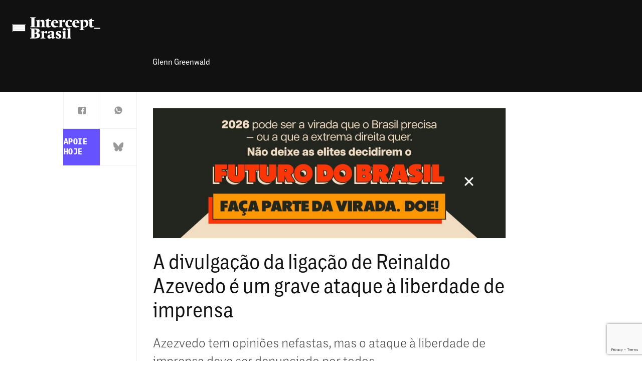

--- FILE ---
content_type: text/html; charset=UTF-8
request_url: https://www.intercept.com.br/2017/05/23/a-divulgacao-das-ligacoes-de-reinaldo-azevedo-e-um-grave-ataque-a-liberdade-de-imprensa/
body_size: 31711
content:
<!DOCTYPE html>
<html lang="pt-BR">

	<head>
		<script>
						
			window.postAuthor = 'Glenn Greenwald';
			
			window.dataLayer = window.dataLayer || [];
			let dataInfo = {
				'page_type': 'post',
				'author': 'Glenn Greenwald',
				'post_id': '129407',
				'updated_date': 'undefined',
				'published_date': '23-05-2017',
				'primary_category': 'poder',
				'categories': 'undefined',
				'co_authors': 'Erick Dau',
				'tags': 'undefined',
				'parceiros': 'undefined',
				'series': 'undefined',
			};
			Object.keys(dataInfo).forEach(key => {
				dataInfo[key] = dataInfo[key] == 'undefined' || dataInfo[key]?.length == 0 ? undefined : dataInfo[key];
			})
			window.dataLayer.push(dataInfo);
		</script>
		
		<meta charset="UTF-8">
		<meta name="viewport" content="width=device-width, initial-scale=1">
		<link rel="profile" href="https://gmpg.org/xfn/11">

		<meta name='robots' content='index, follow, max-image-preview:large, max-snippet:-1, max-video-preview:-1' />

	<!-- This site is optimized with the Yoast SEO Premium plugin v21.2 (Yoast SEO v21.2) - https://yoast.com/wordpress/plugins/seo/ -->
	<title>A divulgação da ligação de Reinaldo Azevedo é um grave ataque à liberdade de imprensa | Intercept Brasil</title>
	<meta name="description" content="Azezvedo tem opiniões nefastas, mas o ataque à liberdade de imprensa deve ser denunciado por todos." />
	<link rel="canonical" href="https://www.intercept.com.br/2017/05/23/a-divulgacao-das-ligacoes-de-reinaldo-azevedo-e-um-grave-ataque-a-liberdade-de-imprensa/" />
	<meta property="og:locale" content="pt_BR" />
	<meta property="og:type" content="article" />
	<meta property="og:title" content="A divulgação da ligação de Reinaldo Azevedo é um grave ataque à liberdade de imprensa | Intercept Brasil" />
	<meta property="og:description" content="Azezvedo tem opiniões nefastas, mas o ataque à liberdade de imprensa deve ser denunciado por todos." />
	<meta property="og:url" content="https://www.intercept.com.br/2017/05/23/a-divulgacao-das-ligacoes-de-reinaldo-azevedo-e-um-grave-ataque-a-liberdade-de-imprensa/" />
	<meta property="og:site_name" content="Intercept Brasil" />
	<meta property="article:publisher" content="https://www.facebook.com/TheInterceptBr" />
	<meta property="article:published_time" content="2017-05-23T21:59:08+00:00" />
	<meta property="og:image" content="https://www.intercept.com.br/wp-content/plugins/seox-image-magick/imagick_convert.php?width=1200&height=627&format=webp&quality=91&imagick=uploads.intercept.com.br/2023/03/Reinaldo-Azevedo-1495575987.jpg" />
	<meta property="og:image:width" content="1200" />
	<meta property="og:image:height" content="627" />
	<meta property="og:image:type" content="image/jpeg" />
	<meta name="twitter:card" content="summary_large_image" />
	<meta name="twitter:title" content="A divulgação da ligação de Reinaldo Azevedo é um grave ataque à liberdade de imprensa | Intercept Brasil" />
	<meta name="twitter:description" content="Azezvedo tem opiniões nefastas, mas o ataque à liberdade de imprensa deve ser denunciado por todos." />
	<meta name="twitter:image" content="https://www.intercept.com.br/wp-content/plugins/seox-image-magick/imagick_convert.php?width=1200&height=627&format=webp&quality=91&imagick=uploads.intercept.com.br/2023/03/Reinaldo-Azevedo-1495575987.jpg" />
	<meta name="twitter:creator" content="@TheInterceptBr" />
	<meta name="twitter:site" content="@TheInterceptBr" />
	<meta name="twitter:label1" content="Est. tempo de leitura" />
	<meta name="twitter:data1" content="8 minutos" />
	<meta name="twitter:label2" content="Written by" />
	<meta name="twitter:data2" content="Glenn Greenwald, Erick Dau" />
	<script type="application/ld+json" class="yoast-schema-graph">{"@context":"https://schema.org","@graph":[{"@type":"NewsArticle","@id":"https://www.intercept.com.br/2017/05/23/a-divulgacao-das-ligacoes-de-reinaldo-azevedo-e-um-grave-ataque-a-liberdade-de-imprensa/#article","isPartOf":{"@id":"https://www.intercept.com.br/2017/05/23/a-divulgacao-das-ligacoes-de-reinaldo-azevedo-e-um-grave-ataque-a-liberdade-de-imprensa/"},"author":[{"@id":"https://www.intercept.com.br/#/schema/person/743f70607996488be1b848b5e5293cc8"},{"@id":"https://www.intercept.com.br/#/schema/person/0f9fd69ba4979aa667cefc266763f2a0"}],"headline":"A divulgação da ligação de Reinaldo Azevedo é um grave ataque à liberdade de imprensa","datePublished":"2017-05-23T21:59:08+00:00","dateModified":"2017-05-23T21:59:08+00:00","mainEntityOfPage":{"@id":"https://www.intercept.com.br/2017/05/23/a-divulgacao-das-ligacoes-de-reinaldo-azevedo-e-um-grave-ataque-a-liberdade-de-imprensa/"},"wordCount":1515,"commentCount":48,"publisher":{"@id":"https://www.intercept.com.br/#organization"},"image":{"@id":"https://www.intercept.com.br/2017/05/23/a-divulgacao-das-ligacoes-de-reinaldo-azevedo-e-um-grave-ataque-a-liberdade-de-imprensa/#primaryimage"},"thumbnailUrl":"https://www.intercept.com.br/wp-content/plugins/seox-image-magick/imagick_convert.php?width=1200&height=630&format=webp&quality=91&imagick=uploads.intercept.com.br/2023/03/Reinaldo-Azevedo-1495575987.jpg","articleSection":["Poder"],"inLanguage":"pt-BR","copyrightYear":"2017","copyrightHolder":{"@id":"https://www.intercept.com.br/#organization"}},{"@type":"WebPage","@id":"https://www.intercept.com.br/2017/05/23/a-divulgacao-das-ligacoes-de-reinaldo-azevedo-e-um-grave-ataque-a-liberdade-de-imprensa/","url":"https://www.intercept.com.br/2017/05/23/a-divulgacao-das-ligacoes-de-reinaldo-azevedo-e-um-grave-ataque-a-liberdade-de-imprensa/","name":"A divulgação da ligação de Reinaldo Azevedo é um grave ataque à liberdade de imprensa | Intercept Brasil","isPartOf":{"@id":"https://www.intercept.com.br/#website"},"primaryImageOfPage":{"@id":"https://www.intercept.com.br/2017/05/23/a-divulgacao-das-ligacoes-de-reinaldo-azevedo-e-um-grave-ataque-a-liberdade-de-imprensa/#primaryimage"},"image":{"@id":"https://www.intercept.com.br/2017/05/23/a-divulgacao-das-ligacoes-de-reinaldo-azevedo-e-um-grave-ataque-a-liberdade-de-imprensa/#primaryimage"},"thumbnailUrl":"https://www.intercept.com.br/wp-content/plugins/seox-image-magick/imagick_convert.php?width=1200&height=630&format=webp&quality=91&imagick=uploads.intercept.com.br/2023/03/Reinaldo-Azevedo-1495575987.jpg","datePublished":"2017-05-23T21:59:08+00:00","dateModified":"2017-05-23T21:59:08+00:00","description":"Azezvedo tem opiniões nefastas, mas o ataque à liberdade de imprensa deve ser denunciado por todos.","breadcrumb":{"@id":"https://www.intercept.com.br/2017/05/23/a-divulgacao-das-ligacoes-de-reinaldo-azevedo-e-um-grave-ataque-a-liberdade-de-imprensa/#breadcrumb"},"inLanguage":"pt-BR","potentialAction":[{"@type":"ReadAction","target":["https://www.intercept.com.br/2017/05/23/a-divulgacao-das-ligacoes-de-reinaldo-azevedo-e-um-grave-ataque-a-liberdade-de-imprensa/"]}]},{"@type":"ImageObject","inLanguage":"pt-BR","@id":"https://www.intercept.com.br/2017/05/23/a-divulgacao-das-ligacoes-de-reinaldo-azevedo-e-um-grave-ataque-a-liberdade-de-imprensa/#primaryimage","url":"https://www.intercept.com.br/wp-content/plugins/seox-image-magick/imagick_convert.php?width=1200&height=630&format=webp&quality=91&imagick=uploads.intercept.com.br/2023/03/Reinaldo-Azevedo-1495575987.jpg","contentUrl":"https://www.intercept.com.br/wp-content/plugins/seox-image-magick/imagick_convert.php?width=1200&height=630&format=webp&quality=91&imagick=uploads.intercept.com.br/2023/03/Reinaldo-Azevedo-1495575987.jpg","width":1200,"height":630},{"@type":"BreadcrumbList","@id":"https://www.intercept.com.br/2017/05/23/a-divulgacao-das-ligacoes-de-reinaldo-azevedo-e-um-grave-ataque-a-liberdade-de-imprensa/#breadcrumb","itemListElement":[{"@type":"ListItem","position":1,"name":"Início","item":"https://www.intercept.com.br/"},{"@type":"ListItem","position":2,"name":"Matérias","item":"https://www.intercept.com.br/materias/"},{"@type":"ListItem","position":3,"name":"A divulgação da ligação de Reinaldo Azevedo é um grave ataque à liberdade de imprensa"}]},{"@type":"WebSite","@id":"https://www.intercept.com.br/#website","url":"https://www.intercept.com.br/","name":"Intercept Brasil","description":"Jornalismo destemido e sem amarras","publisher":{"@id":"https://www.intercept.com.br/#organization"},"alternateName":"Intercept","potentialAction":[{"@type":"SearchAction","target":{"@type":"EntryPoint","urlTemplate":"https://www.intercept.com.br/?s={search_term_string}"},"query-input":"required name=search_term_string"}],"inLanguage":"pt-BR"},{"@type":"Organization","@id":"https://www.intercept.com.br/#organization","name":"Intercept Brasil","alternateName":"Intercept Brasil","url":"https://www.intercept.com.br/","logo":{"@type":"ImageObject","inLanguage":"pt-BR","@id":"https://www.intercept.com.br/#/schema/logo/image/","url":"https://intercept.com.br/wp-content/plugins/seox-image-magick/imagick_convert.php?width=400&height=400&format=webp&quality=91&imagick=uploads.intercept.com.br/2023/03/TIBrasil_logo-bw-1560384807.png","contentUrl":"https://intercept.com.br/wp-content/plugins/seox-image-magick/imagick_convert.php?width=400&height=400&format=webp&quality=91&imagick=uploads.intercept.com.br/2023/03/TIBrasil_logo-bw-1560384807.png","width":400,"height":400,"caption":"Intercept Brasil"},"image":{"@id":"https://www.intercept.com.br/#/schema/logo/image/"},"sameAs":["https://www.facebook.com/TheInterceptBr","https://twitter.com/TheInterceptBr","https://tiktok.com/theinterceptbrasil","https://www.instagram.com/theinterceptbrasil/","https://www.linkedin.com/company/intercept-brasil/","https://www.youtube.com/theinterceptbrasil","https://news.google.com/publications/CAAqBwgKMLKyhwsw0fGFAw?hl=pt-BR&gl=BR&ceid=BRpt-419","https://x.com/TheInterceptBr"],"publishingPrinciples":"https://www.intercept.com.br/sobre/","actionableFeedbackPolicy":"https://www.intercept.com.br/sobre/"},{"@type":"Person","@id":"https://www.intercept.com.br/#/schema/person/743f70607996488be1b848b5e5293cc8","name":"Glenn Greenwald","image":{"@type":"ImageObject","inLanguage":"pt-BR","@id":"https://www.intercept.com.br/#/schema/person/image/cca4df265d64b38679c71a22fcc4182f","url":"https://secure.gravatar.com/avatar/8a369c41bf4f9e94d4430772aa2b801e?s=96&d=mm&r=g","contentUrl":"https://secure.gravatar.com/avatar/8a369c41bf4f9e94d4430772aa2b801e?s=96&d=mm&r=g","caption":"Glenn Greenwald"},"description":"Glenn Greenwald é um dos três fundadores do The Intercept. Ele renunciou o seu cargo no site em Outubro de 2020. Glenn Greenwald é jornalista, advogado constitucionalista e autor de quatro livros entre os mais vendidos do New York Times na seção de política e direito. Seu livro mais recente, No Place to Hide (Sem Lugar Para Se Esconder), descreve o estado de vigilância implementado pelo governo americano e seus aprendizados durante as reportagens sobre os documentos vazados por Edward Snowden. Antes de fundar o Intercept, Glenn escrevia para o jornal britânico The Guardian e para o portal Salon. Foi o primeiro ganhador, ao lado de Amy Goodman, do Prêmio de Jornalismo Independente Park Center I.F. Stone em 2008 e também recebeu o Prêmio Online Journalism de 2010 por sua investigação sobre as condições degradantes na detenção de Chelsea Manning. Por conta de suas reportagens sobre a NSA (Agência de Segurança Nacional – EUA), recebeu o Prêmio George Polk de Reportagens sobre Segurança Nacional; o Prêmio de Jornalismo Investigativo e de Jornalismo Fiscalizador da Gannett Foundation; o Prêmio Esso de Excelência em Reportagens Investigativas no Brasil (foi o primeiro estrangeiro premiado) e o Prêmio de Pioneirismo da Electronic Frontier Foundation. Ao lado de Laura Poitras, a revista Foreign Policy o indicou como um dos 100 principais pensadores globais de 2013. As reportagens sobre a NSA para o jornal The Guardian receberam o Prêmio Pulitzer de 2014 na categoria Serviço Público.","url":"https://www.intercept.com.br/equipe/glenn-greenwald-brasil/"},{"@type":"Person","@id":"https://www.intercept.com.br/#/schema/person/0f9fd69ba4979aa667cefc266763f2a0","name":"Erick Dau","image":{"@type":"ImageObject","inLanguage":"pt-BR","@id":"https://www.intercept.com.br/#/schema/person/image/6654d43ed10ab6dfee7b7f5578c5d080","url":"https://secure.gravatar.com/avatar/ae9a24b4a069e81ac5b046a2b5c0d212?s=96&d=mm&r=g","contentUrl":"https://secure.gravatar.com/avatar/ae9a24b4a069e81ac5b046a2b5c0d212?s=96&d=mm&r=g","caption":"Erick Dau"},"description":"Erick Dau é formado em Jornalismo pela Escola de Comunicação da UFRJ. Trabalhou por vários anos como fotojornalista freelancer, tendo fotos publicadas em vários jornais do país e internacionais. Fotografou também para organizações como o Fundo de População das Nações Unidas (UNFPA) e ONU Mulheres e diversos movimentos sociais. É mestre em Comunicação e Cultura pela UFRJ, onde atualmente cursa doutorado.","url":"https://www.intercept.com.br/equipe/erick-dau-brasil/"}]}</script>
	<!-- / Yoast SEO Premium plugin. -->


<link rel='dns-prefetch' href='//www.intercept.com.br' />
<link rel='dns-prefetch' href='//www.google.com' />
<link rel='dns-prefetch' href='//fonts.googleapis.com' />
<link rel="alternate" type="application/rss+xml" title="Feed para Intercept Brasil &raquo;" href="https://www.intercept.com.br/feed/" />
<script>
window._wpemojiSettings = {"baseUrl":"https:\/\/s.w.org\/images\/core\/emoji\/14.0.0\/72x72\/","ext":".png","svgUrl":"https:\/\/s.w.org\/images\/core\/emoji\/14.0.0\/svg\/","svgExt":".svg","source":{"concatemoji":"https:\/\/www.intercept.com.br\/wp-includes\/js\/wp-emoji-release.min.js?ver=6.4.3"}};
/*! This file is auto-generated */
!function(i,n){var o,s,e;function c(e){try{var t={supportTests:e,timestamp:(new Date).valueOf()};sessionStorage.setItem(o,JSON.stringify(t))}catch(e){}}function p(e,t,n){e.clearRect(0,0,e.canvas.width,e.canvas.height),e.fillText(t,0,0);var t=new Uint32Array(e.getImageData(0,0,e.canvas.width,e.canvas.height).data),r=(e.clearRect(0,0,e.canvas.width,e.canvas.height),e.fillText(n,0,0),new Uint32Array(e.getImageData(0,0,e.canvas.width,e.canvas.height).data));return t.every(function(e,t){return e===r[t]})}function u(e,t,n){switch(t){case"flag":return n(e,"\ud83c\udff3\ufe0f\u200d\u26a7\ufe0f","\ud83c\udff3\ufe0f\u200b\u26a7\ufe0f")?!1:!n(e,"\ud83c\uddfa\ud83c\uddf3","\ud83c\uddfa\u200b\ud83c\uddf3")&&!n(e,"\ud83c\udff4\udb40\udc67\udb40\udc62\udb40\udc65\udb40\udc6e\udb40\udc67\udb40\udc7f","\ud83c\udff4\u200b\udb40\udc67\u200b\udb40\udc62\u200b\udb40\udc65\u200b\udb40\udc6e\u200b\udb40\udc67\u200b\udb40\udc7f");case"emoji":return!n(e,"\ud83e\udef1\ud83c\udffb\u200d\ud83e\udef2\ud83c\udfff","\ud83e\udef1\ud83c\udffb\u200b\ud83e\udef2\ud83c\udfff")}return!1}function f(e,t,n){var r="undefined"!=typeof WorkerGlobalScope&&self instanceof WorkerGlobalScope?new OffscreenCanvas(300,150):i.createElement("canvas"),a=r.getContext("2d",{willReadFrequently:!0}),o=(a.textBaseline="top",a.font="600 32px Arial",{});return e.forEach(function(e){o[e]=t(a,e,n)}),o}function t(e){var t=i.createElement("script");t.src=e,t.defer=!0,i.head.appendChild(t)}"undefined"!=typeof Promise&&(o="wpEmojiSettingsSupports",s=["flag","emoji"],n.supports={everything:!0,everythingExceptFlag:!0},e=new Promise(function(e){i.addEventListener("DOMContentLoaded",e,{once:!0})}),new Promise(function(t){var n=function(){try{var e=JSON.parse(sessionStorage.getItem(o));if("object"==typeof e&&"number"==typeof e.timestamp&&(new Date).valueOf()<e.timestamp+604800&&"object"==typeof e.supportTests)return e.supportTests}catch(e){}return null}();if(!n){if("undefined"!=typeof Worker&&"undefined"!=typeof OffscreenCanvas&&"undefined"!=typeof URL&&URL.createObjectURL&&"undefined"!=typeof Blob)try{var e="postMessage("+f.toString()+"("+[JSON.stringify(s),u.toString(),p.toString()].join(",")+"));",r=new Blob([e],{type:"text/javascript"}),a=new Worker(URL.createObjectURL(r),{name:"wpTestEmojiSupports"});return void(a.onmessage=function(e){c(n=e.data),a.terminate(),t(n)})}catch(e){}c(n=f(s,u,p))}t(n)}).then(function(e){for(var t in e)n.supports[t]=e[t],n.supports.everything=n.supports.everything&&n.supports[t],"flag"!==t&&(n.supports.everythingExceptFlag=n.supports.everythingExceptFlag&&n.supports[t]);n.supports.everythingExceptFlag=n.supports.everythingExceptFlag&&!n.supports.flag,n.DOMReady=!1,n.readyCallback=function(){n.DOMReady=!0}}).then(function(){return e}).then(function(){var e;n.supports.everything||(n.readyCallback(),(e=n.source||{}).concatemoji?t(e.concatemoji):e.wpemoji&&e.twemoji&&(t(e.twemoji),t(e.wpemoji)))}))}((window,document),window._wpemojiSettings);
</script>
<link rel='stylesheet' id='google-fonts-newsreader-css' href='https://fonts.googleapis.com/css2?family=Newsreader%3Aopsz%2Cwght%406..72%2C400%3B6..72%2C500%3B6..72%2C700&#038;display=swap&#038;ver=2.5.8' media='' />
<link rel='stylesheet' id='TIActuBeta-css' href='https://www.intercept.com.br/wp-content/themes/seox-theme-publishers-child/assets/fonts/TIActuBeta/TIActuBeta.css?ver=2.5.8' media='' />
<link rel='stylesheet' id='TIActuBetaMono-css' href='https://www.intercept.com.br/wp-content/themes/seox-theme-publishers-child/assets/fonts/TIActuBeta/Mono/TIActuBetaMono.css?ver=2.5.8' media='' />
<style id='wp-emoji-styles-inline-css'>

	img.wp-smiley, img.emoji {
		display: inline !important;
		border: none !important;
		box-shadow: none !important;
		height: 1em !important;
		width: 1em !important;
		margin: 0 0.07em !important;
		vertical-align: -0.1em !important;
		background: none !important;
		padding: 0 !important;
	}
</style>
<link rel="preload" as="style" onload="this.onload=null;this.rel='stylesheet'" id='wp-block-library-css' href='https://www.intercept.com.br/wp-includes/css/dist/block-library/style.min.css?ver=6.4.3' media='all' />
<style id='safe-svg-svg-icon-style-inline-css'>
.safe-svg-cover{text-align:center}.safe-svg-cover .safe-svg-inside{display:inline-block;max-width:100%}.safe-svg-cover svg{height:100%;max-height:100%;max-width:100%;width:100%}

</style>
<style id='acf-mailchimp-style-inline-css'>
.mailchimp {
    border-left: 10px solid #6653ff;
    margin-bottom: 2em;
}

.mailchimp__option {
    padding: 20px 0px 20px 25px;
}

.mailchimp__option[data-type="no-user"] {
    display: block;
}

.mailchimp__option[data-type="user"] {
    display: none;
}

.mailchimp .mailchimp__option .mailchimp__heading {
    margin-bottom: 10px;
    padding-bottom: 10px;
    position: relative;
}

.mailchimp .mailchimp__option .mailchimp__heading h4 {
    margin: 0;
    font-size: 25px !important;
}

.mailchimp .mailchimp__option .mailchimp__heading::after {
    content: "";
    height: 2px;
    position: absolute;
    left: 0;
    background: repeating-linear-gradient(to right, #6653ff, #6653ff 8px, transparent 8px, transparent 16px);
    width: 100%;
    bottom: .1px;
}

.mailchimp .mailchimp__option .mailchimp__content {
    margin: 0 0 10px;
}

.mailchimp .mailchimp__option .mailchimp__content > p {
    font-size: 20px !important;
    margin: 0 !important;
}

.mailchimp .mailchimp__option .mailchimp__content > p:not(:last-child) {
    margin-bottom: 10px;
}

body.subscriber .mailchimp__option[data-type="no-user"] {
    display: none;
}

body.subscriber .mailchimp__option[data-type="user"] {
    display: block;
}
</style>
<style id='classic-theme-styles-inline-css'>
/*! This file is auto-generated */
.wp-block-button__link{color:#fff;background-color:#32373c;border-radius:9999px;box-shadow:none;text-decoration:none;padding:calc(.667em + 2px) calc(1.333em + 2px);font-size:1.125em}.wp-block-file__button{background:#32373c;color:#fff;text-decoration:none}
</style>
<style id='global-styles-inline-css'>
body{--wp--preset--color--black: #000000;--wp--preset--color--cyan-bluish-gray: #abb8c3;--wp--preset--color--white: #ffffff;--wp--preset--color--pale-pink: #f78da7;--wp--preset--color--vivid-red: #cf2e2e;--wp--preset--color--luminous-vivid-orange: #ff6900;--wp--preset--color--luminous-vivid-amber: #fcb900;--wp--preset--color--light-green-cyan: #7bdcb5;--wp--preset--color--vivid-green-cyan: #00d084;--wp--preset--color--pale-cyan-blue: #8ed1fc;--wp--preset--color--vivid-cyan-blue: #0693e3;--wp--preset--color--vivid-purple: #9b51e0;--wp--preset--gradient--vivid-cyan-blue-to-vivid-purple: linear-gradient(135deg,rgba(6,147,227,1) 0%,rgb(155,81,224) 100%);--wp--preset--gradient--light-green-cyan-to-vivid-green-cyan: linear-gradient(135deg,rgb(122,220,180) 0%,rgb(0,208,130) 100%);--wp--preset--gradient--luminous-vivid-amber-to-luminous-vivid-orange: linear-gradient(135deg,rgba(252,185,0,1) 0%,rgba(255,105,0,1) 100%);--wp--preset--gradient--luminous-vivid-orange-to-vivid-red: linear-gradient(135deg,rgba(255,105,0,1) 0%,rgb(207,46,46) 100%);--wp--preset--gradient--very-light-gray-to-cyan-bluish-gray: linear-gradient(135deg,rgb(238,238,238) 0%,rgb(169,184,195) 100%);--wp--preset--gradient--cool-to-warm-spectrum: linear-gradient(135deg,rgb(74,234,220) 0%,rgb(151,120,209) 20%,rgb(207,42,186) 40%,rgb(238,44,130) 60%,rgb(251,105,98) 80%,rgb(254,248,76) 100%);--wp--preset--gradient--blush-light-purple: linear-gradient(135deg,rgb(255,206,236) 0%,rgb(152,150,240) 100%);--wp--preset--gradient--blush-bordeaux: linear-gradient(135deg,rgb(254,205,165) 0%,rgb(254,45,45) 50%,rgb(107,0,62) 100%);--wp--preset--gradient--luminous-dusk: linear-gradient(135deg,rgb(255,203,112) 0%,rgb(199,81,192) 50%,rgb(65,88,208) 100%);--wp--preset--gradient--pale-ocean: linear-gradient(135deg,rgb(255,245,203) 0%,rgb(182,227,212) 50%,rgb(51,167,181) 100%);--wp--preset--gradient--electric-grass: linear-gradient(135deg,rgb(202,248,128) 0%,rgb(113,206,126) 100%);--wp--preset--gradient--midnight: linear-gradient(135deg,rgb(2,3,129) 0%,rgb(40,116,252) 100%);--wp--preset--font-size--small: 13px;--wp--preset--font-size--medium: 20px;--wp--preset--font-size--large: 36px;--wp--preset--font-size--x-large: 42px;--wp--preset--spacing--20: 0.44rem;--wp--preset--spacing--30: 0.67rem;--wp--preset--spacing--40: 1rem;--wp--preset--spacing--50: 1.5rem;--wp--preset--spacing--60: 2.25rem;--wp--preset--spacing--70: 3.38rem;--wp--preset--spacing--80: 5.06rem;--wp--preset--shadow--natural: 6px 6px 9px rgba(0, 0, 0, 0.2);--wp--preset--shadow--deep: 12px 12px 50px rgba(0, 0, 0, 0.4);--wp--preset--shadow--sharp: 6px 6px 0px rgba(0, 0, 0, 0.2);--wp--preset--shadow--outlined: 6px 6px 0px -3px rgba(255, 255, 255, 1), 6px 6px rgba(0, 0, 0, 1);--wp--preset--shadow--crisp: 6px 6px 0px rgba(0, 0, 0, 1);}:where(.is-layout-flex){gap: 0.5em;}:where(.is-layout-grid){gap: 0.5em;}body .is-layout-flow > .alignleft{float: left;margin-inline-start: 0;margin-inline-end: 2em;}body .is-layout-flow > .alignright{float: right;margin-inline-start: 2em;margin-inline-end: 0;}body .is-layout-flow > .aligncenter{margin-left: auto !important;margin-right: auto !important;}body .is-layout-constrained > .alignleft{float: left;margin-inline-start: 0;margin-inline-end: 2em;}body .is-layout-constrained > .alignright{float: right;margin-inline-start: 2em;margin-inline-end: 0;}body .is-layout-constrained > .aligncenter{margin-left: auto !important;margin-right: auto !important;}body .is-layout-constrained > :where(:not(.alignleft):not(.alignright):not(.alignfull)){max-width: var(--wp--style--global--content-size);margin-left: auto !important;margin-right: auto !important;}body .is-layout-constrained > .alignwide{max-width: var(--wp--style--global--wide-size);}body .is-layout-flex{display: flex;}body .is-layout-flex{flex-wrap: wrap;align-items: center;}body .is-layout-flex > *{margin: 0;}body .is-layout-grid{display: grid;}body .is-layout-grid > *{margin: 0;}:where(.wp-block-columns.is-layout-flex){gap: 2em;}:where(.wp-block-columns.is-layout-grid){gap: 2em;}:where(.wp-block-post-template.is-layout-flex){gap: 1.25em;}:where(.wp-block-post-template.is-layout-grid){gap: 1.25em;}.has-black-color{color: var(--wp--preset--color--black) !important;}.has-cyan-bluish-gray-color{color: var(--wp--preset--color--cyan-bluish-gray) !important;}.has-white-color{color: var(--wp--preset--color--white) !important;}.has-pale-pink-color{color: var(--wp--preset--color--pale-pink) !important;}.has-vivid-red-color{color: var(--wp--preset--color--vivid-red) !important;}.has-luminous-vivid-orange-color{color: var(--wp--preset--color--luminous-vivid-orange) !important;}.has-luminous-vivid-amber-color{color: var(--wp--preset--color--luminous-vivid-amber) !important;}.has-light-green-cyan-color{color: var(--wp--preset--color--light-green-cyan) !important;}.has-vivid-green-cyan-color{color: var(--wp--preset--color--vivid-green-cyan) !important;}.has-pale-cyan-blue-color{color: var(--wp--preset--color--pale-cyan-blue) !important;}.has-vivid-cyan-blue-color{color: var(--wp--preset--color--vivid-cyan-blue) !important;}.has-vivid-purple-color{color: var(--wp--preset--color--vivid-purple) !important;}.has-black-background-color{background-color: var(--wp--preset--color--black) !important;}.has-cyan-bluish-gray-background-color{background-color: var(--wp--preset--color--cyan-bluish-gray) !important;}.has-white-background-color{background-color: var(--wp--preset--color--white) !important;}.has-pale-pink-background-color{background-color: var(--wp--preset--color--pale-pink) !important;}.has-vivid-red-background-color{background-color: var(--wp--preset--color--vivid-red) !important;}.has-luminous-vivid-orange-background-color{background-color: var(--wp--preset--color--luminous-vivid-orange) !important;}.has-luminous-vivid-amber-background-color{background-color: var(--wp--preset--color--luminous-vivid-amber) !important;}.has-light-green-cyan-background-color{background-color: var(--wp--preset--color--light-green-cyan) !important;}.has-vivid-green-cyan-background-color{background-color: var(--wp--preset--color--vivid-green-cyan) !important;}.has-pale-cyan-blue-background-color{background-color: var(--wp--preset--color--pale-cyan-blue) !important;}.has-vivid-cyan-blue-background-color{background-color: var(--wp--preset--color--vivid-cyan-blue) !important;}.has-vivid-purple-background-color{background-color: var(--wp--preset--color--vivid-purple) !important;}.has-black-border-color{border-color: var(--wp--preset--color--black) !important;}.has-cyan-bluish-gray-border-color{border-color: var(--wp--preset--color--cyan-bluish-gray) !important;}.has-white-border-color{border-color: var(--wp--preset--color--white) !important;}.has-pale-pink-border-color{border-color: var(--wp--preset--color--pale-pink) !important;}.has-vivid-red-border-color{border-color: var(--wp--preset--color--vivid-red) !important;}.has-luminous-vivid-orange-border-color{border-color: var(--wp--preset--color--luminous-vivid-orange) !important;}.has-luminous-vivid-amber-border-color{border-color: var(--wp--preset--color--luminous-vivid-amber) !important;}.has-light-green-cyan-border-color{border-color: var(--wp--preset--color--light-green-cyan) !important;}.has-vivid-green-cyan-border-color{border-color: var(--wp--preset--color--vivid-green-cyan) !important;}.has-pale-cyan-blue-border-color{border-color: var(--wp--preset--color--pale-cyan-blue) !important;}.has-vivid-cyan-blue-border-color{border-color: var(--wp--preset--color--vivid-cyan-blue) !important;}.has-vivid-purple-border-color{border-color: var(--wp--preset--color--vivid-purple) !important;}.has-vivid-cyan-blue-to-vivid-purple-gradient-background{background: var(--wp--preset--gradient--vivid-cyan-blue-to-vivid-purple) !important;}.has-light-green-cyan-to-vivid-green-cyan-gradient-background{background: var(--wp--preset--gradient--light-green-cyan-to-vivid-green-cyan) !important;}.has-luminous-vivid-amber-to-luminous-vivid-orange-gradient-background{background: var(--wp--preset--gradient--luminous-vivid-amber-to-luminous-vivid-orange) !important;}.has-luminous-vivid-orange-to-vivid-red-gradient-background{background: var(--wp--preset--gradient--luminous-vivid-orange-to-vivid-red) !important;}.has-very-light-gray-to-cyan-bluish-gray-gradient-background{background: var(--wp--preset--gradient--very-light-gray-to-cyan-bluish-gray) !important;}.has-cool-to-warm-spectrum-gradient-background{background: var(--wp--preset--gradient--cool-to-warm-spectrum) !important;}.has-blush-light-purple-gradient-background{background: var(--wp--preset--gradient--blush-light-purple) !important;}.has-blush-bordeaux-gradient-background{background: var(--wp--preset--gradient--blush-bordeaux) !important;}.has-luminous-dusk-gradient-background{background: var(--wp--preset--gradient--luminous-dusk) !important;}.has-pale-ocean-gradient-background{background: var(--wp--preset--gradient--pale-ocean) !important;}.has-electric-grass-gradient-background{background: var(--wp--preset--gradient--electric-grass) !important;}.has-midnight-gradient-background{background: var(--wp--preset--gradient--midnight) !important;}.has-small-font-size{font-size: var(--wp--preset--font-size--small) !important;}.has-medium-font-size{font-size: var(--wp--preset--font-size--medium) !important;}.has-large-font-size{font-size: var(--wp--preset--font-size--large) !important;}.has-x-large-font-size{font-size: var(--wp--preset--font-size--x-large) !important;}
.wp-block-navigation a:where(:not(.wp-element-button)){color: inherit;}
:where(.wp-block-post-template.is-layout-flex){gap: 1.25em;}:where(.wp-block-post-template.is-layout-grid){gap: 1.25em;}
:where(.wp-block-columns.is-layout-flex){gap: 2em;}:where(.wp-block-columns.is-layout-grid){gap: 2em;}
.wp-block-pullquote{font-size: 1.5em;line-height: 1.6;}
</style>
<link rel='stylesheet' id='theme.css-css' href='https://www.intercept.com.br/wp-content/plugins/popup-builder/public/css/theme.css?ver=4.2.6' media='all' />
<link rel='stylesheet' id='publishers-addon-social-medias-css' href='https://www.intercept.com.br/wp-content/plugins/seox-publishers-addon-social-medias/assets/css/dist/style.css?ver=0.3.2' media='' />
<link rel='stylesheet' id='publishers-icons-css' href='https://www.intercept.com.br/wp-content/themes/seox-theme-publishers/assets/css/libs/bootstrap-icons/bootstrap-icons.min.css?ver=1.10.3' media='' />
<link rel='stylesheet' id='publishers-child-style-css' href='https://www.intercept.com.br/wp-content/themes/seox-theme-publishers-child/assets/css/dist/style.css?ver=2.5.8' media='' />
<script src="https://www.intercept.com.br/wp-includes/js/jquery/jquery.min.js?ver=3.7.1" id="jquery-core-js"></script>
<script src="https://www.intercept.com.br/wp-includes/js/jquery/jquery-migrate.min.js?ver=3.4.1" id="jquery-migrate-js"></script>
<script id="Popup.js-js-before">
var sgpbPublicUrl = "https:\/\/www.intercept.com.br\/wp-content\/plugins\/popup-builder\/public\/";
var SGPB_JS_LOCALIZATION = {"imageSupportAlertMessage":"Only image files supported","pdfSupportAlertMessage":"Only pdf files supported","areYouSure":"Are you sure?","addButtonSpinner":"L","audioSupportAlertMessage":"Only audio files supported (e.g.: mp3, wav, m4a, ogg)","publishPopupBeforeElementor":"Please, publish the popup before starting to use Elementor with it!","publishPopupBeforeDivi":"Please, publish the popup before starting to use Divi Builder with it!","closeButtonAltText":"Close"};
</script>
<script src="https://www.intercept.com.br/wp-content/plugins/popup-builder/public/js/Popup.js?ver=4.2.6" id="Popup.js-js"></script>
<script src="https://www.intercept.com.br/wp-content/plugins/popup-builder/public/js/PopupConfig.js?ver=4.2.6" id="PopupConfig.js-js"></script>
<script id="PopupBuilder.js-js-before">
var SGPB_POPUP_PARAMS = {"popupTypeAgeRestriction":"ageRestriction","defaultThemeImages":{"1":"https:\/\/www.intercept.com.br\/wp-content\/plugins\/popup-builder\/public\/img\/theme_1\/close.png","2":"https:\/\/www.intercept.com.br\/wp-content\/plugins\/popup-builder\/public\/img\/theme_2\/close.png","3":"https:\/\/www.intercept.com.br\/wp-content\/plugins\/popup-builder\/public\/img\/theme_3\/close.png","5":"https:\/\/www.intercept.com.br\/wp-content\/plugins\/popup-builder\/public\/img\/theme_5\/close.png","6":"https:\/\/www.intercept.com.br\/wp-content\/plugins\/popup-builder\/public\/img\/theme_6\/close.png"},"homePageUrl":"https:\/\/www.intercept.com.br\/","isPreview":false,"convertedIdsReverse":[],"dontShowPopupExpireTime":365,"conditionalJsClasses":[],"disableAnalyticsGeneral":false};
var SGPB_JS_PACKAGES = {"packages":{"current":1,"free":1,"silver":2,"gold":3,"platinum":4},"extensions":{"geo-targeting":false,"advanced-closing":false}};
var SGPB_JS_PARAMS = {"ajaxUrl":"https:\/\/www.intercept.com.br\/wp-admin\/admin-ajax.php","nonce":"f725137efa"};
</script>
<script src="https://www.intercept.com.br/wp-content/plugins/popup-builder/public/js/PopupBuilder.js?ver=4.2.6" id="PopupBuilder.js-js"></script>
<script src="https://www.intercept.com.br/wp-content/themes/seox-theme-publishers-child/assets/js/dist/public/head.js?ver=2.5.8" id="publishers-child-head-js"></script>
<link rel="https://api.w.org/" href="https://www.intercept.com.br/wp-json/" /><link rel="alternate" type="application/json" href="https://www.intercept.com.br/wp-json/wp/v2/posts/129407" /><link rel="EditURI" type="application/rsd+xml" title="RSD" href="https://www.intercept.com.br/xmlrpc.php?rsd" />
<meta name="generator" content="WordPress 6.4.3" />
<link rel='shortlink' href='https://www.intercept.com.br/?p=129407' />
<link rel="alternate" type="application/json+oembed" href="https://www.intercept.com.br/wp-json/oembed/1.0/embed?url=https%3A%2F%2Fwww.intercept.com.br%2F2017%2F05%2F23%2Fa-divulgacao-das-ligacoes-de-reinaldo-azevedo-e-um-grave-ataque-a-liberdade-de-imprensa%2F" />
<link rel="alternate" type="text/xml+oembed" href="https://www.intercept.com.br/wp-json/oembed/1.0/embed?url=https%3A%2F%2Fwww.intercept.com.br%2F2017%2F05%2F23%2Fa-divulgacao-das-ligacoes-de-reinaldo-azevedo-e-um-grave-ataque-a-liberdade-de-imprensa%2F&#038;format=xml" />
			<!-- script Publisher GA 2.0 -->
			<script>
				window.dataLayer = window.dataLayer || [];
				function gtag(){dataLayer.push(arguments);}
				gtag('event', 'addon_integracao_ga', {
    "author": "glenngreenwaldpt",
    "post_id": "129407",
    "post_type": "post",
    "updated_date": "23-05-2017",
    "published_date": "23-05-2017",
    "primary_category": "",
    "categories": [
        "poder"
    ],
    "co_authors": [
        "glenngreenwaldpt",
        "erickdaupt"
    ]
});
			</script>
			<!-- End script Publisher GA 2.0 -->
			<link rel="icon" href="https://www.intercept.com.br/wp-content/plugins/seox-image-magick/imagick_convert.php?width=32&#038;height=32&#038;format=webp&#038;quality=91&#038;imagick=/wp-content/uploads/2023/03/cropped-cropped-favicon-32x32.png" sizes="32x32" />
<link rel="icon" href="https://www.intercept.com.br/wp-content/plugins/seox-image-magick/imagick_convert.php?width=192&#038;height=192&#038;format=webp&#038;quality=91&#038;imagick=/wp-content/uploads/2023/03/cropped-cropped-favicon-192x192.png" sizes="192x192" />
<link rel="apple-touch-icon" href="https://www.intercept.com.br/wp-content/plugins/seox-image-magick/imagick_convert.php?width=180&#038;height=180&#038;format=webp&#038;quality=91&#038;imagick=/wp-content/uploads/2023/03/cropped-cropped-favicon-180x180.png" />
<meta name="msapplication-TileImage" content="https://www.intercept.com.br/wp-content/plugins/seox-image-magick/imagick_convert.php?width=270&#038;height=270&#038;format=webp&#038;quality=91&#038;imagick=/wp-content/uploads/2023/03/cropped-cropped-favicon-270x270.png" />
		<!-- Google Tag Manager -->
<script>(function(w,d,s,l,i){w[l]=w[l]||[];w[l].push({'gtm.start':
new Date().getTime(),event:'gtm.js'});var f=d.getElementsByTagName(s)[0],
j=d.createElement(s),dl=l!='dataLayer'?'&l='+l:'';j.async=true;j.src=
'https://www.googletagmanager.com/gtm.js?id='+i+dl;f.parentNode.insertBefore(j,f);
})(window,document,'script','dataLayer','GTM-T27DQ52');</script>
<!-- End Google Tag Manager -->

<style>
	.footer-seox {
		display: none;
	}
</style>

<script type="text/javascript">
  (function() {
    var yoastSchemaTag = document.querySelector('script[class="yoast-schema-graph"]');
    var content = yoastSchemaTag.textContent;
    var jsonObject = JSON.parse(content);
function getChildObjectByParameter(data, parameter, value) {
  if (data.hasOwnProperty('@graph') && Array.isArray(data['@graph'])) {
    return data['@graph'].find(function(child) {
      return child.hasOwnProperty(parameter) && child[parameter] === value;
    });
  }
  return undefined;
}

function getChildObjectsByParameter(data, parameter, value) {
  if (data.hasOwnProperty('@graph') && Array.isArray(data['@graph'])) {
    return data['@graph'].filter(function(child) {
      return child.hasOwnProperty(parameter) && child[parameter] === value;
    });
  }
  return [];
}

    var article = getChildObjectByParameter(jsonObject, "@type", "Article");
    var authors = getChildObjectsByParameter(jsonObject, "@type", "Person");

    var section = [];
    var names = [];
		
		if (article && article.articleSection && Array.isArray(article.articleSection)) {
 		 section = article.articleSection;
	}

  authors.forEach(function(author) {
  if (author.hasOwnProperty("name")) {
    names.push(author.name);
  }
});

    var authorsString = names.join(",");
    var sectionString = section.join(",");
    
    /** CONFIGURATION START **/
    var _sf_async_config = window._sf_async_config = (window._sf_async_config || {});
    _sf_async_config.uid = 67047;
    _sf_async_config.domain = 'intercept.com.br'; //CHANGE THIS TO THE ROOT DOMAIN
    _sf_async_config.flickerControl = false;
    _sf_async_config.useCanonical = true;
    _sf_async_config.useCanonicalDomain = true;
    _sf_async_config.authors = authorsString;
    _sf_async_config.sections = sectionString;
    /** CONFIGURATION END **/
    
    function loadChartbeat() {
        var e = document.createElement('script');
        var n = document.getElementsByTagName('script')[0];
        e.type = 'text/javascript';
        e.async = true;
        e.src = '//static.chartbeat.com/js/chartbeat.js';
        n.parentNode.insertBefore(e, n);
    }
    loadChartbeat();
  })();
</script>
<script async src="//static.chartbeat.com/js/chartbeat_mab.js"></script>	</head>
		

	<body class="post-template-default single single-post postid-129407 single-format-standard wp-custom-logo">
		<!-- Google Tag Manager (noscript) -->
		<noscript><iframe src="https://www.googletagmanager.com/ns.html?id=GTM-T27DQ52"
		height="0" width="0" style="display:none;visibility:hidden"></iframe></noscript>
		<!-- End Google Tag Manager (noscript) -->
	
		
		
<header>
	<div class="header no-xl-bg">
				<div class="header-top h-100 d-flex align-items-center justify-content-start">
			<div class="container-fluid py-1 py-md-4">
				<div class="row gap-2 flex-nowrap align-items-center">
					<div class="header-menu ps-4 pe-2">
						<button class="btn btn-toggle-menu button-default-md d-flex align-items-center gap-2 p-0" aria-label="Menu" type="button" data-bs-toggle="offcanvas"
							data-bs-target="#offcanvasSeox" aria-controls="offcanvasSeox">
							<svg width="24" height="12" viewBox="0 0 24 12" fill="none" xmlns="http://www.w3.org/2000/svg">
								<path d="M0 0H24V2H0V0Z" fill="white" />
								<path d="M0 5H24V7H0V5Z" fill="white" />
								<path d="M0 10H24V12H0V10Z" fill="white" />
							</svg>
						</button>
					</div>

					<div class="header-logo ps-xl-0">
													<a href="https://www.intercept.com.br/" class="custom-logo-link" rel="home"><img width="140" height="44" src="https://uploads.intercept.com.br/2023/07/SvRNnl9L-header.svg" class="custom-logo" alt="Intercept Brasil" decoding="async" /></a>											</div>

				</div>
			</div>
		</div>
			</div>
</header>

<div class="offcanvas offcanvas-start sidebar" data-bs-scroll="true" tabindex="-1" id="offcanvasSeox" aria-labelledby="offcanvasSeoxLabel">
	<div class="offcanvas-header">
		<a href="https://www.intercept.com.br/" class="custom-logo-link" rel="home"><img width="140" height="44" src="https://uploads.intercept.com.br/2023/07/SvRNnl9L-header.svg" class="custom-logo" alt="Intercept Brasil" decoding="async" /></a>		<button type="button" class="btn-close" data-bs-dismiss="offcanvas" aria-label="Close"></button>
	</div>
	<div class="offcanvas-header bottom d-flex flex-column gap-3">
					<section id="block-10" class="widget widget_block"><a target="http://_blank" href="https://paybox.doare.org/paybox?payboxId=4eaf684f-4b9e-421b-aa13-5d11b70a556b&#038;utm_source=site_cta_home_menu_20250508_Maio25_assinatura" class="tib-help-cta w-100 py-3 btn btn-primary text-start text-uppercase" title="Apoie o Intercept Hoje">
	Apoie o Intercept Hoje <i class="bi bi-chevron-right"></i>
</a>
</section><section id="block-8" class="widget widget_block">
<div class="widget-search" data-state="always-open" data-order="order-left" data-responsive="">
	<div class="search-body">
		<button class="btn-search" title="Abrir busca">
			<i class="bi bi-search"></i>
		</button>
		<form action="/" method="GET" class="search-submit-btn">
			<input type="text" name="s" class="input-search" aria-label="Campo de pesquisa"
				placeholder="Buscar" />
			<button type=submit class="btn-search d-none no-dark" title="Buscar">
				<i class="bi bi-search" aria-hidden="true"></i>
			</button>
		</form>
	</div>
</div>
</section>			</div>
	<div class="offcanvas-body">
		<div id="menu-cascade" class="menu-cascade"><ul><li><a title = "Newsletter" href="https://www.intercept.com.br/newsletter/">Newsletter</a></li>
<li><a title = "Poder" href="https://www.intercept.com.br/poder/">Poder</a></li>
<li><a title = "Direitos" href="https://www.intercept.com.br/direitos/">Direitos</a></li>
<li><a title = "Meio Ambiente" href="https://www.intercept.com.br/meio-ambiente/">Meio Ambiente</a></li>
<li><a title = "Segurança" href="https://www.intercept.com.br/seguranca/">Segurança</a></li>
<li><a title = "Tecnologia" href="https://www.intercept.com.br/tecnologia/">Tecnologia</a></li>
<li><span>Especiais</span>
<div class="subitems"><button>Voltar</button><ul>
<li><a title = "Todos os Especiais" href="/todos-os-especiais/">Todos os Especiais</a></li>
<li><a title = "Israel: estado genocida" href="https://www.intercept.com.br/especiais/israel-estado-genocida/">Israel: estado genocida</a></li>
<li><a title = "Eleições 2024" href="https://www.intercept.com.br/especiais/eleicoes-2024/">Eleições 2024</a></li>
<li><a title = "O chão de fábrica da IA" href="https://www.intercept.com.br/especiais/chao-fabrica-inteligencia-artificial/">O chão de fábrica da IA</a></li>
<li><a title = "Amazônia Sitiada" href="https://www.intercept.com.br/especiais/amazonia-sitiada/">Amazônia Sitiada</a></li>
<li><a title = "Em nome dos pais" href="https://www.intercept.com.br/especiais/em-nome-dos-pais/">Em nome dos pais</a></li>
<li><a title = "O caso Marielle" href="https://www.intercept.com.br/especiais/caso-marielle-franco/">O caso Marielle</a></li>
<li><a title = "Alô, Milícia" href="https://www.intercept.com.br/especiais/alo-milicia/">Alô, Milícia</a></li>
<li><a title = "A crise do coronavírus" href="https://www.intercept.com.br/especiais/a-crise-do-coronavirus/">A crise do coronavírus</a></li>
<li><a title = "As mensagens secretas da Lava Jato" href="https://www.intercept.com.br/especiais/mensagens-lava-jato/">As mensagens secretas da Lava Jato</a></li>
</ul></div>
</li>
<li><span>Vozes</span>
<div class="subitems"><button>Voltar</button><ul>
<li><a title = "Todas as vozes" href="https://www.intercept.com.br/todas-as-vozes/">Todas as vozes</a></li>
<li><a title = "Fabiana Moraes" href="https://www.intercept.com.br/vozes/fabiana-moraes/">Fabiana Moraes</a></li>
<li><a title = "João Filho" href="https://www.intercept.com.br/vozes/joao-filho/">João Filho</a></li>
<li><a title = "Orlando Calheiros" href="https://intercept.com.br/equipe/orlando-calheiros/">Orlando Calheiros</a></li>
<li><a title = "Juliane Furno" href="https://intercept.com.br/equipe/juliane-furno/">Juliane Furno</a></li>
<li><a title = "Fabio de Sá e Silva" href="https://intercept.com.br/equipe/fabio-de-sa-e-silva/">Fabio de Sá e Silva</a></li>
<li><a title = "Sabrina Fernandes" href="https://intercept.com.br/equipe/sabrina-fernandes/">Sabrina Fernandes</a></li>
<li><a title = "Jeff Nascimento" href="https://intercept.com.br/equipe/jeff-nascimento/">Jeff Nascimento</a></li>
<li><a title = "Isabela Fernandes" href="https://intercept.com.br/equipe/isabela-fernandes/">Isabela Fernandes</a></li>
</ul></div>
</li>
<li><a title = "Vídeos" href="https://www.intercept.com.br/videos/">Vídeos</a></li>
<li><a title = "Seja nossa fonte" href="https://www.intercept.com.br/fontes/">Seja nossa fonte</a></li>
<li><a title = "QUEM SOMOS" href="https://www.intercept.com.br/sobre/">QUEM SOMOS</a></li>
</ul></div>	</div>
	<div class="offcanvas-footer">
				<div class="social-media-links d-flex">
	<ul class="d-flex justify-content-end gap-3 align-items-center list-unstyled m-0">
						<li class="social-tooltip">
					<a target="_blank" rel="noreferrer" href="https://whatsapp.com/channel/0029VaALDRl2v1J2NoFDnZ0T" class="d-flex" title="Acessar WhatsApp">
						<svg width="22" height="22" viewBox="0 0 22 22" fill="none" xmlns="http://www.w3.org/2000/svg"><path d="M19.6751 5.51719C16.6236 0.799649 10.3932 -0.602862 5.56153 2.32966C0.856998 5.26218 -0.668797 11.6372 2.38279 16.3548L2.63709 16.7373L1.6199 20.5623L5.43438 19.5423L5.81583 19.7973C7.46878 20.6898 9.24887 21.1998 11.029 21.1998C12.9362 21.1998 14.8435 20.6898 16.4964 19.6698C21.2009 16.6098 22.5996 10.3622 19.6751 5.51719ZM17.005 15.3348C16.4964 16.0998 15.8607 16.6098 14.9706 16.7373C14.462 16.7373 13.8263 16.9923 11.2833 15.9723C9.12172 14.9523 7.34163 13.2947 6.07013 11.3822C5.30723 10.4897 4.92579 9.34222 4.79864 8.19471C4.79864 7.1747 5.18009 6.28219 5.81583 5.64469C6.07013 5.38968 6.32443 5.26218 6.57873 5.26218H7.21448C7.46878 5.26218 7.72308 5.26218 7.85023 5.77219C8.10453 6.40969 8.74028 7.9397 8.74028 8.0672C8.86742 8.19471 8.86742 8.44971 8.74028 8.57721C8.86742 8.83221 8.74028 9.08721 8.61313 9.21472C8.48598 9.34222 8.35883 9.59722 8.23168 9.72472C7.97738 9.85222 7.85023 10.1072 7.97738 10.3622C8.48598 11.1272 9.12172 11.8922 9.75747 12.5297C10.5204 13.1672 11.2833 13.6772 12.1733 14.0598C12.4276 14.1873 12.6819 14.1873 12.8091 13.9323C12.9362 13.6772 13.572 13.0397 13.8263 12.7847C14.0806 12.5297 14.2077 12.5297 14.462 12.6572L16.4964 13.6772C16.7507 13.8048 17.005 13.9322 17.1322 14.0598C17.2593 14.4423 17.2593 14.9523 17.005 15.3348Z" fill="white"/></svg>						<span class="tooltip">Siga o canal "Intercept Brasil" no WhatsApp pelo celular</span>					</a>
				</li>
								<li class="social-tooltip">
					<a target="_blank" rel="noreferrer" href="https://bsky.app/profile/intercept.com.br" class="d-flex" title="Acessar Bluesky">
						<svg fill="none" viewBox="0 0 64 57" width="22"><path fill="#0085ff" d="M13.873 3.805C21.21 9.332 29.103 20.537 32 26.55v15.882c0-.338-.13.044-.41.867-1.512 4.456-7.418 21.847-20.923 7.944-7.111-7.32-3.819-14.64 9.125-16.85-7.405 1.264-15.73-.825-18.014-9.015C1.12 23.022 0 8.51 0 6.55 0-3.268 8.579-.182 13.873 3.805ZM50.127 3.805C42.79 9.332 34.897 20.537 32 26.55v15.882c0-.338.13.044.41.867 1.512 4.456 7.418 21.847 20.923 7.944 7.111-7.32 3.819-14.64-9.125-16.85 7.405 1.264 15.73-.825 18.014-9.015C62.88 23.022 64 8.51 64 6.55c0-9.818-8.578-6.732-13.873-2.745Z"></path></svg>											</a>
				</li>
								<li class="social-tooltip">
					<a target="_blank" rel="noreferrer" href="https://twitter.com/TheInterceptBr" class="d-flex" title="Acessar Twitter">
						<svg width="21" height="17" viewBox="0 0 21 17" fill="none" xmlns="http://www.w3.org/2000/svg"><path d="M20.6008 2.11803C19.8725 2.44316 19.0891 2.66306 18.2675 2.76127C19.1063 2.25528 19.7501 1.45465 20.054 0.499094C19.269 0.967877 18.3993 1.30795 17.4744 1.49125C16.7334 0.696734 15.6776 0.200195 14.5085 0.200195C12.2655 0.200195 10.4463 2.03171 10.4463 4.28992C10.4463 4.61048 10.4824 4.92249 10.552 5.222C7.17599 5.0515 4.18258 3.42342 2.17889 0.948357C1.82929 1.55225 1.62873 2.25528 1.62873 3.00466C1.62873 4.42321 2.34642 5.67553 3.43581 6.40875C2.77024 6.3877 2.14344 6.20379 1.59602 5.89666C1.59571 5.91404 1.59571 5.93142 1.59571 5.9485C1.59571 7.93008 2.99654 9.58287 4.85451 9.95832C4.514 10.0523 4.1544 10.102 3.7845 10.102C3.52215 10.102 3.26798 10.0767 3.02017 10.0291C3.537 11.6535 5.03689 12.836 6.81488 12.8692C5.42436 13.9663 3.67302 14.6199 1.7693 14.6199C1.44212 14.6199 1.11797 14.6007 0.800781 14.5626C2.59756 15.7234 4.73333 16.4002 7.02725 16.4002C14.4991 16.4002 18.5853 10.1685 18.5853 4.76359C18.5853 4.58638 18.5813 4.40979 18.5735 4.23472C19.3678 3.65827 20.0564 2.93817 20.6008 2.11803Z" fill="white"/></svg>											</a>
				</li>
								<li class="social-tooltip">
					<a target="_blank" rel="noreferrer" href="https://www.instagram.com/theinterceptbrasil/" class="d-flex" title="Acessar Instagram">
						<svg width="20" height="20" viewBox="0 0 20 20" fill="none" xmlns="http://www.w3.org/2000/svg"><path d="M10.0004 0.399902C12.6087 0.399902 12.9342 0.409502 13.9575 0.457502C14.9799 0.505502 15.6759 0.665822 16.2884 0.903902C16.922 1.14774 17.4558 1.47798 17.9895 2.01078C18.4777 2.49068 18.8554 3.07119 19.0964 3.7119C19.3335 4.32342 19.4948 5.02038 19.5428 6.04278C19.5879 7.06614 19.6004 7.39158 19.6004 9.9999C19.6004 12.6082 19.5908 12.9337 19.5428 13.957C19.4948 14.9794 19.3335 15.6754 19.0964 16.2879C18.8561 16.929 18.4783 17.5096 17.9895 17.989C17.5095 18.477 16.929 18.8547 16.2884 19.0959C15.6769 19.333 14.9799 19.4943 13.9575 19.5423C12.9342 19.5874 12.6087 19.5999 10.0004 19.5999C7.39207 19.5999 7.06663 19.5903 6.04327 19.5423C5.02087 19.4943 4.32487 19.333 3.71239 19.0959C3.07142 18.8554 2.49082 18.4776 2.01127 17.989C1.52302 17.5092 1.14528 16.9287 0.904391 16.2879C0.666311 15.6764 0.505991 14.9794 0.457991 13.957C0.412871 12.9337 0.400391 12.6082 0.400391 9.9999C0.400391 7.39158 0.409991 7.06614 0.457991 6.04278C0.505991 5.01942 0.666311 4.32438 0.904391 3.7119C1.14462 3.07079 1.52244 2.49013 2.01127 2.01078C2.49095 1.52236 3.07152 1.1446 3.71239 0.903902C4.32487 0.665822 5.01991 0.505502 6.04327 0.457502C7.06663 0.412382 7.39207 0.399902 10.0004 0.399902ZM10.0004 5.1999C8.72735 5.1999 7.50645 5.70562 6.60628 6.60579C5.7061 7.50596 5.20039 8.72686 5.20039 9.9999C5.20039 11.2729 5.7061 12.4938 6.60628 13.394C7.50645 14.2942 8.72735 14.7999 10.0004 14.7999C11.2734 14.7999 12.4943 14.2942 13.3945 13.394C14.2947 12.4938 14.8004 11.2729 14.8004 9.9999C14.8004 8.72686 14.2947 7.50596 13.3945 6.60579C12.4943 5.70562 11.2734 5.1999 10.0004 5.1999ZM16.2404 4.9599C16.2404 4.64164 16.114 4.33642 15.8889 4.11137C15.6639 3.88633 15.3587 3.7599 15.0404 3.7599C14.7221 3.7599 14.4169 3.88633 14.1919 4.11137C13.9668 4.33642 13.8404 4.64164 13.8404 4.9599C13.8404 5.27816 13.9668 5.58339 14.1919 5.80843C14.4169 6.03347 14.7221 6.1599 15.0404 6.1599C15.3587 6.1599 15.6639 6.03347 15.8889 5.80843C16.114 5.58339 16.2404 5.27816 16.2404 4.9599ZM10.0004 7.1199C10.7642 7.1199 11.4968 7.42333 12.0369 7.96343C12.577 8.50354 12.8804 9.23608 12.8804 9.9999C12.8804 10.7637 12.577 11.4963 12.0369 12.0364C11.4968 12.5765 10.7642 12.8799 10.0004 12.8799C9.23657 12.8799 8.50403 12.5765 7.96392 12.0364C7.42382 11.4963 7.12039 10.7637 7.12039 9.9999C7.12039 9.23608 7.42382 8.50354 7.96392 7.96343C8.50403 7.42333 9.23657 7.1199 10.0004 7.1199Z" fill="white"/></svg>											</a>
				</li>
								<li class="social-tooltip">
					<a target="_blank" rel="noreferrer" href="https://www.facebook.com/TheInterceptBr" class="d-flex" title="Acessar Facebook">
						<svg width="22" height="21" viewBox="0 0 22 21" fill="none" xmlns="http://www.w3.org/2000/svg"><path d="M11.0008 0C5.36756 0 0.800781 4.58587 0.800781 10.2427C0.800781 15.3162 4.4781 19.5179 9.29968 20.3316V12.3796H6.83912V9.51802H9.29968V7.408C9.29968 4.95976 10.7888 3.62562 12.964 3.62562C14.0058 3.62562 14.9011 3.70357 15.161 3.7379V6.29696L13.6523 6.2977C12.4696 6.2977 12.2416 6.86195 12.2416 7.69025V9.51655H15.0636L14.6956 12.3781H12.2416V20.4C17.2883 19.7832 21.2008 15.4745 21.2008 10.2398C21.2008 4.58587 16.634 0 11.0008 0Z" fill="white"/></svg>											</a>
				</li>
								<li class="social-tooltip">
					<a target="_blank" rel="noreferrer" href="https://www.linkedin.com/company/intercept-brasil/" class="d-flex" title="Acessar Linkedin">
						<svg width="18" height="18" viewBox="0 0 18 18" fill="none" xmlns="http://www.w3.org/2000/svg"><path fill-rule="evenodd" clip-rule="evenodd" d="M6.6861 6.2721H10.0287V7.9371C10.5102 6.9795 11.745 6.1191 13.5999 6.1191C17.1558 6.1191 18 8.0253 18 11.5227V18H14.4V12.3192C14.4 10.3275 13.9185 9.2043 12.6927 9.2043C10.9926 9.2043 10.2861 10.4148 10.2861 12.3183V18H6.6861V6.2721ZM0.513 17.847H4.113V6.1191H0.513V17.847ZM4.6287 2.295C4.62883 2.59675 4.56899 2.89551 4.45265 3.17393C4.33631 3.45235 4.16579 3.70486 3.951 3.9168C3.51576 4.34936 2.92663 4.59149 2.313 4.59C1.70045 4.58959 1.11268 4.34808 0.6768 3.9177C0.46279 3.70504 0.292847 3.45224 0.176709 3.17379C0.0605713 2.89534 0.000521219 2.5967 0 2.295C0 1.6857 0.243 1.1025 0.6777 0.6723C1.1132 0.241343 1.70122 -0.00026929 2.3139 2.25238e-07C2.9277 2.25238e-07 3.5163 0.2421 3.951 0.6723C4.3848 1.1025 4.6287 1.6857 4.6287 2.295Z" fill="white"/></svg>											</a>
				</li>
								<li class="social-tooltip">
					<a target="_blank" rel="noreferrer" href="https://www.youtube.com/theinterceptbrasil" class="d-flex" title="Acessar Youtube">
						<svg width="22" height="16" viewBox="0 0 22 16" fill="none" xmlns="http://www.w3.org/2000/svg"><path fill-rule="evenodd" clip-rule="evenodd" d="M19.2118 14.8176C20.0966 14.5793 20.7943 13.882 21.0324 12.9972C21.4749 11.3812 21.4579 8.01282 21.4579 8.01282C21.4579 8.01282 21.4579 4.66156 21.0326 3.04542C20.7943 2.16085 20.0967 1.46331 19.2118 1.22523C17.5953 0.799805 11.1294 0.799805 11.1294 0.799805C11.1294 0.799805 4.6803 0.799805 3.04692 1.24209C2.16199 1.48033 1.46444 2.17787 1.22615 3.06244C0.800781 4.66156 0.800781 8.02983 0.800781 8.02983C0.800781 8.02983 0.800781 11.3812 1.22615 12.9972C1.46428 13.8818 2.17901 14.5964 3.04676 14.8344C4.66328 15.2599 11.1292 15.2599 11.1292 15.2599C11.1292 15.2599 17.5953 15.2599 19.2118 14.8176ZM14.3433 8.0303L9.06428 4.93172V11.1289L14.3433 8.0303Z" fill="white"/></svg>											</a>
				</li>
								<li class="social-tooltip">
					<a target="_blank" rel="noreferrer" href="https://www.tiktok.com/@theinterceptbrasil/" class="d-flex" title="Acessar TikTok">
						<svg width="18" height="21" viewBox="0 0 18 21" fill="none" xmlns="http://www.w3.org/2000/svg"><path d="M14.0987 3.196C13.3239 2.31157 12.897 1.17576 12.8973 0H9.39533V14.0533C9.36832 14.8138 9.04725 15.5342 8.49973 16.0627C7.95221 16.5912 7.22097 16.8866 6.46 16.8867C4.85067 16.8867 3.51333 15.572 3.51333 13.94C3.51333 11.9907 5.39467 10.5287 7.33267 11.1293V7.548C3.42267 7.02667 0 10.064 0 13.94C0 17.714 3.128 20.4 6.44867 20.4C10.0073 20.4 12.8973 17.51 12.8973 13.94V6.81133C14.3174 7.83116 16.0223 8.37833 17.7707 8.37533V4.87333C17.7707 4.87333 15.64 4.97533 14.0987 3.196Z" fill="white"/></svg>
														</a>
				</li>
					</ul>
</div>

<style>
.social-tooltip {
	position: relative;
}
.social-tooltip a {
	position: relative;
}
.social-tooltip .tooltip {
	position: absolute;
	bottom: calc(100% + 15px);
	left: 50%;
	transform: translateX(-50%);
	background-color: #000;
	color: #fff;
	padding: 5px 10px;
	border-radius: 5px;
	font-size: 12px;
	white-space: nowrap;
	opacity: 0;
	transition: opacity 0.3s;
}
.social-tooltip .tooltip::after {
    content: '';
    position: absolute;
    left: 50%;
    bottom: 0;
    transform: translate(-50%, 100%);
    background-color: #000;
    width: 10px;
    height: 7px;
    clip-path: polygon(0 0, 50% 100%, 100% 0);
}
.social-tooltip:hover .tooltip {
	opacity: 1;
}
</style>	</div>
</div>

<style>
	:root #offcanvasSeox {
		--bs-offcanvas-width: 480px;
	}
</style>

		<input type="hidden" name="postAuthorSlug" value="glenn-greenwald-brasil">
		<input type="hidden" name="postCategory" value="poder">
		<input type="hidden" name="postTagsSlugs" value="">
<main id="post-129407" class="single pb-12 columnist">

			
<section class="single-hero-columnist">
	<div class="container-xl">
		<div class="grid">
			<div class="g-col-12 g-col-xl-8 g-start-xl-3 d-flex gap-5 ps-3 ps-xl-5 mb-4 mb-md-0 align-items-end justify-content-start">
								<p class="content-title text-white mb-0 mb-md-7">
					Glenn Greenwald				</p>
			</div>
		</div>
	</div>
</section>
	
	<div class="container-xl">
		<div class="grid gap-4">
			<div class="single-aside g-col-lg-1 g-col-xl-2 g-col-xxl-2 d-none d-md-block">
				

<div class="social-share">
	<ul class="d-flex justify-content-end gap-0 align-items-center list-unstyled m-0">
						<li>
					<a target="_blank" rel="noreferrer" href="https://api.whatsapp.com/send?text=https://www.intercept.com.br/2017/05/23/a-divulgacao-das-ligacoes-de-reinaldo-azevedo-e-um-grave-ataque-a-liberdade-de-imprensa/%20-%20A%20divulgação%20da%20ligação%20de%20Reinaldo%20Azevedo%20é%20um%20grave%20ataque%20à%20liberdade%20de%20imprensa" class="d-flex d-flex align-items-center justify-content-center"
						title="Compartilhe via WhatsApp.">
						<svg width="16" height="16" viewBox="0 0 16 16" fill="none" xmlns="http://www.w3.org/2000/svg"><path d="M14.5054 3.88801C12.2167 0.349859 7.54394 -0.702024 3.92017 1.49737C0.391772 3.69676 -0.752575 8.47805 1.53612 12.0162L1.72684 12.3031L0.963945 15.1718L3.82481 14.4068L4.1109 14.5981C5.35061 15.2675 6.68568 15.65 8.02075 15.65C9.45118 15.65 10.8816 15.2675 12.1213 14.5025C15.6497 12.2074 16.6987 7.52179 14.5054 3.88801ZM12.5028 11.2512C12.1213 11.8249 11.6445 12.2075 10.977 12.3031C10.5955 12.3031 10.1187 12.4943 8.21147 11.7293C6.59032 10.9643 5.25525 9.72118 4.30162 8.28679C3.72945 7.61741 3.44336 6.75678 3.348 5.89615C3.348 5.13115 3.63409 4.46177 4.1109 3.98364C4.30162 3.79239 4.49235 3.69676 4.68307 3.69676H5.15988C5.35061 3.69676 5.54133 3.69676 5.63669 4.07926C5.82742 4.55739 6.30423 5.7049 6.30423 5.80053C6.39959 5.89615 6.39959 6.0874 6.30423 6.18303C6.39959 6.37428 6.30423 6.56553 6.20887 6.66116C6.11351 6.75678 6.01814 6.94803 5.92278 7.04366C5.73206 7.13929 5.63669 7.33054 5.73206 7.52179C6.11351 8.09554 6.59032 8.6693 7.06713 9.14743C7.6393 9.62556 8.21147 10.0081 8.87901 10.2949C9.06973 10.3906 9.26046 10.3906 9.35582 10.1993C9.45118 10.0081 9.92799 9.52993 10.1187 9.33868C10.3094 9.14743 10.4048 9.14743 10.5955 9.24305L12.1213 10.0081C12.312 10.1037 12.5028 10.1993 12.5981 10.2949C12.6935 10.5818 12.6935 10.9643 12.5028 11.2512Z" fill="white"/></svg>					</a>
				</li>
								<li>
					<a target="_blank" rel="noreferrer" href="https://www.facebook.com/sharer/sharer.php?u=https://www.intercept.com.br/2017/05/23/a-divulgacao-das-ligacoes-de-reinaldo-azevedo-e-um-grave-ataque-a-liberdade-de-imprensa/" class="d-flex d-flex align-items-center justify-content-center"
						title="Compartilhe via Facebook.">
						<svg width="15" height="15" viewBox="0 0 15 15" fill="none" xmlns="http://www.w3.org/2000/svg"><path d="M13.3333 0H1.66667C0.75 0 0 0.75 0 1.66667V13.3333C0 14.2508 0.75 15 1.66667 15H7.5V9.16667H5.83333V7.10417H7.5V5.39583C7.5 3.5925 8.51 2.32583 10.6383 2.32583L12.1408 2.3275V4.49833H11.1433C10.315 4.49833 10 5.12 10 5.69667V7.105H12.14L11.6667 9.16667H10V15H13.3333C14.25 15 15 14.2508 15 13.3333V1.66667C15 0.75 14.25 0 13.3333 0Z" fill="white"/></svg>					</a>
				</li>
								<li>
					<a target="_blank" rel="noreferrer" href="https://bsky.app/intent/compose?text=A%20divulgação%20da%20ligação%20de%20Reinaldo%20Azevedo%20é%20um%20grave%20ataque%20à%20liberdade%20de%20imprensa%20https://www.intercept.com.br/2017/05/23/a-divulgacao-das-ligacoes-de-reinaldo-azevedo-e-um-grave-ataque-a-liberdade-de-imprensa/" class="d-flex d-flex align-items-center justify-content-center"
						title="Compartilhe via Bluesky.">
						<svg fill="none" viewBox="0 0 64 57" width="20"><path fill="#0085ff" d="M13.873 3.805C21.21 9.332 29.103 20.537 32 26.55v15.882c0-.338-.13.044-.41.867-1.512 4.456-7.418 21.847-20.923 7.944-7.111-7.32-3.819-14.64 9.125-16.85-7.405 1.264-15.73-.825-18.014-9.015C1.12 23.022 0 8.51 0 6.55 0-3.268 8.579-.182 13.873 3.805ZM50.127 3.805C42.79 9.332 34.897 20.537 32 26.55v15.882c0-.338.13.044.41.867 1.512 4.456 7.418 21.847 20.923 7.944 7.111-7.32 3.819-14.64-9.125-16.85 7.405 1.264 15.73-.825 18.014-9.015C62.88 23.022 64 8.51 64 6.55c0-9.818-8.578-6.732-13.873-2.745Z"></path></svg>					</a>
				</li>
								<li>
					<a target="_blank" rel="noreferrer" href="https://paybox.doare.org/paybox?payboxId=410c3a18-f4ce-4860-b0d1-9d04cba1cea3&#038;source=site_cta_home_hero_20251201_CampDez25_2026anodavirada_pontual" class="d-flex tib-help-cta d-flex"
						title="APOIE HOJE">
						<p class="button-default-md m-0">APOIE HOJE</p>					</a>
				</li>
					</ul>
</div>
			</div>
			<div class="g-col-12 g-col-lg-9 g-col-xl-8 grid gap-0 negative-body">
				

<section class="single-header g-col-12 pt-4 py-md-5 m-negative m-md-0 px-4 px-lg-0">
	<a href="https://paybox.doare.org/paybox?payboxId=410c3a18-f4ce-4860-b0d1-9d04cba1cea3&source=site_cta_post_bannerpost_20251201_CampDez25_2026anodavirada_pontual" target="_blank" class="p-banner p-banner--mobile tib-help-cta"><figure class="p-banner__image p-banner__image--desktop"><img width="950" height="350" src="https://www.intercept.com.br/wp-content/plugins/seox-image-magick/imagick_convert.php?width=950&amp;height=350&amp;format=webp&amp;quality=91&amp;imagick=uploads.intercept.com.br/2025/12/BannerSiteHeader_950x350.jpg" class="attachment-large size-large" alt="" decoding="async" fetchpriority="high" srcset="https://www.intercept.com.br/wp-content/plugins/seox-image-magick/imagick_convert.php?width=300&amp;height=111&amp;format=webp&amp;quality=91&amp;imagick=uploads.intercept.com.br/2025/12/BannerSiteHeader_950x350-300x111.jpg 300w, https://www.intercept.com.br/wp-content/plugins/seox-image-magick/imagick_convert.php?width=768&amp;height=283&amp;format=webp&amp;quality=91&amp;imagick=uploads.intercept.com.br/2025/12/BannerSiteHeader_950x350-768x283.jpg 768w, https://www.intercept.com.br/wp-content/plugins/seox-image-magick/imagick_convert.php?width=950&amp;height=350&amp;format=webp&amp;quality=91&amp;imagick=uploads.intercept.com.br/2025/12/BannerSiteHeader_950x350.jpg 950w" sizes="(max-width: 950px) 100vw, 950px" /></figure><figure class="p-banner__image p-banner__image--mobile"><img width="350" height="400" src="https://www.intercept.com.br/wp-content/plugins/seox-image-magick/imagick_convert.php?width=350&amp;height=400&amp;format=webp&amp;quality=91&amp;imagick=uploads.intercept.com.br/2025/12/BannerSiteHeader_350x400.jpg" class="attachment-medium_large size-medium_large" alt="" decoding="async" srcset="https://www.intercept.com.br/wp-content/plugins/seox-image-magick/imagick_convert.php?width=263&amp;height=300&amp;format=webp&amp;quality=91&amp;imagick=uploads.intercept.com.br/2025/12/BannerSiteHeader_350x400-263x300.jpg 263w, https://www.intercept.com.br/wp-content/plugins/seox-image-magick/imagick_convert.php?width=350&amp;height=400&amp;format=webp&amp;quality=91&amp;imagick=uploads.intercept.com.br/2025/12/BannerSiteHeader_350x400.jpg 350w" sizes="(max-width: 350px) 100vw, 350px" /></figure></a><style>
					.p-banner {
						grid-column: auto / span 12;
						display: flex;
						flex-direction: column;
						gap: 2rem;
					}

					.p-banner--mobile {
						display: none;
					}
					
					.p-banner__image {
						display: flex;
						margin: 0;
						width: 100%;
					}
					
					.p-banner__image img {
						width: 100%;
						max-width: 100%;
						height: auto;
					}

					.p-banner__image--mobile {
						display: none;
					}

					.p-banner--text {
						background-color: #0a0a0a;
						padding: 6px;
						box-shadow: 0 4px 4px rgba(0, 0, 0, .25);
					}
					
					.p-banner__container {
						border: 6px solid #6653ff;
						padding: 1.1rem 1.5rem;
						display: flex;
						flex-direction: column;
						align-items: flex-start;
					}
					
					.p-banner__container::before {
						content: "";
						position: relative;
						width: 35px;
						height: 6px;
						background-color: #6653ff;
						margin-bottom: 10px;
					}
					
					.p-banner__container > h3 {
						margin: 0 0 15px;
						font-size: 50px;
						line-height: 1.1;
						font-weight: 700;
						color: #ffffff;
					}
		
					.p-banner__container > p,
					.p-banner__container > h4 {
						font-size: 29px;
						line-height: 1.3;
						font-weight: 400;
						margin: 0;
						color: #ffffff;
					}

					.p-banner__container > h4 {
						font-size: 30px;
					}
								
					.p-banner__container > p:not(:last-child),
					.p-banner__container > h4:not(:last-child) {
						margin-bottom: 12px;
					}
					
					.p-banner__link {
						width: 100%;
						align-self: stretch;
						background-color: #6653ff;
						padding: 10px;
						font-size: 30px;
						line-height: 14.5px;
						color: #ffffff;
						font-weight: 700;
						text-decoration: none;
						text-align: center;
						display: flex;
						align-items: center;
						justify-content: center;
						gap: 10px;
					}

					.p-banner__link i {
						font-size: 20px;
					}

					@media (max-width: 767px) {
						.p-banner--mobile {
							display: flex;
							margin: 0 0 2rem;
						}

						.p-banner--desktop {
							display: none;
						}
						
						.p-banner__image--desktop {
							display: none;
						}

						.p-banner__image--mobile {
							display: flex;
						}

						.p-banner__container > h3 {
							font-size: 35px;
						}
			
						.p-banner__container > p {
							font-size: 13px;
							line-height: 14px;
						}
						
						.p-banner__container > h4 {
							font-size: 15px;
						}

						.p-banner__link {
							font-size: 17px;
							line-height: 1;
						}
					}
				</style>	<div class="grid gap-0">
		<div class="g-col-12 grid gap-x-0 gap-y-4">
			
			
			<a href="https://paybox.doare.org/paybox?payboxId=410c3a18-f4ce-4860-b0d1-9d04cba1cea3&source=site_cta_post_bannerpost_20251201_CampDez25_2026anodavirada_pontual" target="_blank" class="p-banner p-banner--desktop tib-help-cta"><figure class="p-banner__image p-banner__image--desktop"><img width="950" height="350" src="https://www.intercept.com.br/wp-content/plugins/seox-image-magick/imagick_convert.php?width=950&amp;height=350&amp;format=webp&amp;quality=91&amp;imagick=uploads.intercept.com.br/2025/12/BannerSiteHeader_950x350.jpg" class="attachment-large size-large" alt="" decoding="async" srcset="https://www.intercept.com.br/wp-content/plugins/seox-image-magick/imagick_convert.php?width=300&amp;height=111&amp;format=webp&amp;quality=91&amp;imagick=uploads.intercept.com.br/2025/12/BannerSiteHeader_950x350-300x111.jpg 300w, https://www.intercept.com.br/wp-content/plugins/seox-image-magick/imagick_convert.php?width=768&amp;height=283&amp;format=webp&amp;quality=91&amp;imagick=uploads.intercept.com.br/2025/12/BannerSiteHeader_950x350-768x283.jpg 768w, https://www.intercept.com.br/wp-content/plugins/seox-image-magick/imagick_convert.php?width=950&amp;height=350&amp;format=webp&amp;quality=91&amp;imagick=uploads.intercept.com.br/2025/12/BannerSiteHeader_950x350.jpg 950w" sizes="(max-width: 950px) 100vw, 950px" /></figure><figure class="p-banner__image p-banner__image--mobile"><img width="350" height="400" src="https://www.intercept.com.br/wp-content/plugins/seox-image-magick/imagick_convert.php?width=350&amp;height=400&amp;format=webp&amp;quality=91&amp;imagick=uploads.intercept.com.br/2025/12/BannerSiteHeader_350x400.jpg" class="attachment-medium_large size-medium_large" alt="" decoding="async" srcset="https://www.intercept.com.br/wp-content/plugins/seox-image-magick/imagick_convert.php?width=263&amp;height=300&amp;format=webp&amp;quality=91&amp;imagick=uploads.intercept.com.br/2025/12/BannerSiteHeader_350x400-263x300.jpg 263w, https://www.intercept.com.br/wp-content/plugins/seox-image-magick/imagick_convert.php?width=350&amp;height=400&amp;format=webp&amp;quality=91&amp;imagick=uploads.intercept.com.br/2025/12/BannerSiteHeader_350x400.jpg 350w" sizes="(max-width: 350px) 100vw, 350px" /></figure></a>
							<div class="single-head grid g-col-12">
					<strong class="g-col-12">
						<h1 class="content-title text-gray-900 m-0">
														A divulgação da ligação de Reinaldo Azevedo é um grave ataque à liberdade de imprensa						</h1>
													<p class="content-excert text-gray-500 mt-4 mb-0">
								Azezvedo tem opiniões nefastas, mas o ataque à liberdade de imprensa deve ser denunciado por todos.							</p>
											</strong>
				</div>
			
			<div class="single-head-bottom g-col-12 pt-4 d-flex flex-column flex-lg-row align-content-center">
				<div class="g-col-12 g-col-lg-4 single-head-bottom-left d-flex flex-1 align-items-center justify-content-start">
					
<div class="single-authors d-flex flex-wrap gap-3 w-100">
	<div class="single-authors-imgs gap-3 d-none d-md-flex">
				<a class="d-flex" href="https://www.intercept.com.br/equipe/glenn-greenwald-brasil/" title="Glenn Greenwald">
			<img width="96" height="96" src="https://www.intercept.com.br/wp-content/plugins/seox-image-magick/imagick_convert.php?width=96&amp;height=96&amp;format=webp&amp;quality=91&amp;imagick=uploads.intercept.com.br/2023/03/Glenn-Greenwald-150x150.jpg" class="img-fluid w-max-100 h-fit aspect-1x1 fit-cover rounded-circle filter-gray-1" alt="Glenn Greenwald" title="Glenn Greenwald" srcset="https://www.intercept.com.br/wp-content/plugins/seox-image-magick/imagick_convert.php?width=96&amp;height=96&amp;format=webp&amp;quality=91&amp;imagick=uploads.intercept.com.br/2023/03/Glenn-Greenwald-150x150.jpg 1200w" sizes="100vw" decoding="async" />		</a>
				<a class="d-flex" href="https://www.intercept.com.br/equipe/erick-dau-brasil/" title="Erick Dau">
			<img width="96" height="96" src="https://www.intercept.com.br/wp-content/plugins/seox-image-magick/imagick_convert.php?width=96&amp;height=96&amp;format=webp&amp;quality=91&amp;imagick=uploads.intercept.com.br/2023/03/erick-dau-150x150.jpg" class="img-fluid w-max-100 h-fit aspect-1x1 fit-cover rounded-circle filter-gray-1" alt="Erick Dau" title="Erick Dau" srcset="https://www.intercept.com.br/wp-content/plugins/seox-image-magick/imagick_convert.php?width=96&amp;height=96&amp;format=webp&amp;quality=91&amp;imagick=uploads.intercept.com.br/2023/03/erick-dau-150x150.jpg 1200w" sizes="100vw" decoding="async" />		</a>
			</div>
	<div class="single-authors-body d-flex flex-1 flex-column justify-content-center">
		<p class="content-author text-primary m-0">
																																																											<a href="https://www.intercept.com.br/equipe/glenn-greenwald-brasil/" title="Glenn Greenwald">Glenn Greenwald</a> e  <a href="https://www.intercept.com.br/equipe/erick-dau-brasil/" title="Erick Dau">Erick Dau</a>		</p>
		
<time class="text-gray-500 content-infopost mb-0 mt-2" datetime="2017-05-23T17:59:08-03:00">
		23 de maio de 2017, 17h59</time>
	</div>
</div>
				</div>
				<div class="g-col-12 g-col-lg-4 single-head-bottom-center d-flex flex-1 align-items-center justify-content-start justify-content-md-center">
									</div>
				<div class="g-col-12 g-col-lg-4 single-head-bottom-right d-flex flex-1 align-items-center justify-content-start justify-content-md-end">
					
<div class="social-share">
	<ul class="d-flex justify-content-end gap-0 align-items-center list-unstyled m-0">
						<li>
					<a target="_blank" rel="noreferrer" href="https://api.whatsapp.com/send?text=https://www.intercept.com.br/2017/05/23/a-divulgacao-das-ligacoes-de-reinaldo-azevedo-e-um-grave-ataque-a-liberdade-de-imprensa/%20-%20A%20divulgação%20da%20ligação%20de%20Reinaldo%20Azevedo%20é%20um%20grave%20ataque%20à%20liberdade%20de%20imprensa" class="d-flex d-flex align-items-center justify-content-center"
						title="Compartilhe via WhatsApp.">
						<svg width="16" height="16" viewBox="0 0 16 16" fill="none" xmlns="http://www.w3.org/2000/svg"><path d="M14.5054 3.88801C12.2167 0.349859 7.54394 -0.702024 3.92017 1.49737C0.391772 3.69676 -0.752575 8.47805 1.53612 12.0162L1.72684 12.3031L0.963945 15.1718L3.82481 14.4068L4.1109 14.5981C5.35061 15.2675 6.68568 15.65 8.02075 15.65C9.45118 15.65 10.8816 15.2675 12.1213 14.5025C15.6497 12.2074 16.6987 7.52179 14.5054 3.88801ZM12.5028 11.2512C12.1213 11.8249 11.6445 12.2075 10.977 12.3031C10.5955 12.3031 10.1187 12.4943 8.21147 11.7293C6.59032 10.9643 5.25525 9.72118 4.30162 8.28679C3.72945 7.61741 3.44336 6.75678 3.348 5.89615C3.348 5.13115 3.63409 4.46177 4.1109 3.98364C4.30162 3.79239 4.49235 3.69676 4.68307 3.69676H5.15988C5.35061 3.69676 5.54133 3.69676 5.63669 4.07926C5.82742 4.55739 6.30423 5.7049 6.30423 5.80053C6.39959 5.89615 6.39959 6.0874 6.30423 6.18303C6.39959 6.37428 6.30423 6.56553 6.20887 6.66116C6.11351 6.75678 6.01814 6.94803 5.92278 7.04366C5.73206 7.13929 5.63669 7.33054 5.73206 7.52179C6.11351 8.09554 6.59032 8.6693 7.06713 9.14743C7.6393 9.62556 8.21147 10.0081 8.87901 10.2949C9.06973 10.3906 9.26046 10.3906 9.35582 10.1993C9.45118 10.0081 9.92799 9.52993 10.1187 9.33868C10.3094 9.14743 10.4048 9.14743 10.5955 9.24305L12.1213 10.0081C12.312 10.1037 12.5028 10.1993 12.5981 10.2949C12.6935 10.5818 12.6935 10.9643 12.5028 11.2512Z" fill="white"/></svg>					</a>
				</li>
								<li>
					<a target="_blank" rel="noreferrer" href="https://www.facebook.com/sharer/sharer.php?u=https://www.intercept.com.br/2017/05/23/a-divulgacao-das-ligacoes-de-reinaldo-azevedo-e-um-grave-ataque-a-liberdade-de-imprensa/" class="d-flex d-flex align-items-center justify-content-center"
						title="Compartilhe via Facebook.">
						<svg width="15" height="15" viewBox="0 0 15 15" fill="none" xmlns="http://www.w3.org/2000/svg"><path d="M13.3333 0H1.66667C0.75 0 0 0.75 0 1.66667V13.3333C0 14.2508 0.75 15 1.66667 15H7.5V9.16667H5.83333V7.10417H7.5V5.39583C7.5 3.5925 8.51 2.32583 10.6383 2.32583L12.1408 2.3275V4.49833H11.1433C10.315 4.49833 10 5.12 10 5.69667V7.105H12.14L11.6667 9.16667H10V15H13.3333C14.25 15 15 14.2508 15 13.3333V1.66667C15 0.75 14.25 0 13.3333 0Z" fill="white"/></svg>					</a>
				</li>
								<li>
					<a target="_blank" rel="noreferrer" href="https://bsky.app/intent/compose?text=A%20divulgação%20da%20ligação%20de%20Reinaldo%20Azevedo%20é%20um%20grave%20ataque%20à%20liberdade%20de%20imprensa%20https://www.intercept.com.br/2017/05/23/a-divulgacao-das-ligacoes-de-reinaldo-azevedo-e-um-grave-ataque-a-liberdade-de-imprensa/" class="d-flex d-flex align-items-center justify-content-center"
						title="Compartilhe via Bluesky.">
						<svg fill="none" viewBox="0 0 64 57" width="20"><path fill="#0085ff" d="M13.873 3.805C21.21 9.332 29.103 20.537 32 26.55v15.882c0-.338-.13.044-.41.867-1.512 4.456-7.418 21.847-20.923 7.944-7.111-7.32-3.819-14.64 9.125-16.85-7.405 1.264-15.73-.825-18.014-9.015C1.12 23.022 0 8.51 0 6.55 0-3.268 8.579-.182 13.873 3.805ZM50.127 3.805C42.79 9.332 34.897 20.537 32 26.55v15.882c0-.338.13.044.41.867 1.512 4.456 7.418 21.847 20.923 7.944 7.111-7.32 3.819-14.64-9.125-16.85 7.405 1.264 15.73-.825 18.014-9.015C62.88 23.022 64 8.51 64 6.55c0-9.818-8.578-6.732-13.873-2.745Z"></path></svg>					</a>
				</li>
								<li>
					<a target="_blank" rel="noreferrer" href="https://paybox.doare.org/paybox?payboxId=410c3a18-f4ce-4860-b0d1-9d04cba1cea3&#038;source=site_cta_home_hero_20251201_CampDez25_2026anodavirada_pontual" class="d-flex tib-help-cta d-flex"
						title="APOIE HOJE">
						<p class="button-default-md m-0">APOIE HOJE</p>					</a>
				</li>
					</ul>
</div>
				</div>
			</div>
		</div>
	</div>
</section>
	<section class="single-body-standard g-col-12 d-block d-md-none">
		<figure class="m-negative">
			<img width="720" height="405" src="https://www.intercept.com.br/wp-content/plugins/seox-image-magick/imagick_convert.php?width=720&amp;height=405&amp;format=webp&amp;quality=91&amp;imagick=uploads.intercept.com.br/2023/03/Reinaldo-Azevedo-1495575987.jpg" class="img-fluid" alt="A divulgação da ligação de Reinaldo Azevedo é um grave ataque à liberdade de imprensa" fetchpriority="high" title="A divulgação da ligação de Reinaldo Azevedo é um grave ataque à liberdade de imprensa" srcset="https://www.intercept.com.br/wp-content/plugins/seox-image-magick/imagick_convert.php?width=720&amp;height=405&amp;format=webp&amp;quality=91&amp;imagick=uploads.intercept.com.br/2023/03/Reinaldo-Azevedo-1495575987.jpg 1200w" sizes="100vw" decoding="async" />		</figure>
	</section>
<hr class="g-col-12 m-0">
				
<section class="single-body g-col-12">
	<div class="grid gap-0">

							
		
<article class="g-col-12 g-col-md-10 pt-6 m-negative m-md-0">
	
	<div class="single-content px-4 px-lg-0">
		<p><strong><span class="s1">(este texto contém atualizações)</span></strong></p>
<p><u>Na tarde de hoje</u>, o Buzzfeed Brasil <a href="https://www.buzzfeed.com/filipecoutinho/pgr-anexa-audios-de-conversas-de-reinaldo-azevedo-com?utm_term=.wjZMPXONz#.rpNyXqbDY">publicou</a> um artigo descrevendo uma ligação privada entre o colunista da Veja Reinaldo Azevedo e a irmã do Senador afastado Aécio Neves, Andrea Neves, que foi presa na semana passada pela Operação Lava Jato. A conversa, que foi tornada pública pela Procuradoria Geral da República, contem alguns trechos jornalisticamente interessantes – incluindo o tom extremamente amigável de Reinaldo Azevedo e suas críticas a uma reportagem da revista Veja, o que agora levou a seu pedido de demissão.</p>
<p>Mas não há qualquer relevância para a prova de qualquer crime. De fato, o próprio Buzzfeed escreveu:</p>
<blockquote><p>A PF não considerou indícios de crimes na conversa realizada entre o jornalista e sua fonte, Andrea Neves. Mesmo assim, as gravações foram anexadas pela Procuradoria-Geral da República ao conjunto de áudios anexados ao inquérito que provocou o afastamento de Aécio e a prisão da irmã.</p></blockquote>
<p>Este fato levanta uma questão óbvia e extremamente séria: se a transcrição desta conversa entre o jornalista e sua fonte/amiga não tem relação com qualquer crime, que justificativa pode haver para que ela tenha sido tornada pública? O monitoramento e a gravação de conversas privadas constituem um poder enorme que requer cuidados redobrados para que não invadam a privacidade das pessoas.</p>
<p>A revelação destas ligações deve ser feita apenas quando substancial e concretamente justificada. Que justificativa há para que os procuradores tenham violado a privacidade de Azevedo desta maneira? É difícil encontrar alguma.</p>
<p>Mas há uma ameaça ainda maior que a invasão de privacidade: a ameaça à liberdade de imprensa. Reinaldo Azevedo é um colunista extremamente controverso. Com enorme frequência, para não dizer sempre, achamos seus pontos de vista <a href="https://twitter.com/alexcuadros/status/863767765953511424">repudiáveis</a>. Ele inclusive já atacou nossos jornalistas. É difícil superestimar o extremismo de suas posições conservadoras.</p>
<p>Não é preciso dizer que nada disso interessa neste momento. O desacordo com as opiniões políticas de um escritor não justifica a publicação de seus telefonemas privados por investigadores do governo. O que deve ser defendido aqui são os direitos de uma pessoa, independentemente dos pontos de vista que se possa ter sobre ela.</p>
<p>Festejar ou mesmo ignorar este ataque à privacidade e liberdade de imprensa de Reinaldo Azevedo devido ao desacordo com sua visão de mundo, é tornar impossível a oposição a ataques similares feitos a jornalistas com os quais se concorda.</p>
<p>&nbsp;</p>
<p><u>O que torna</u> este caso particularmente perturbador é que Reinaldo Azevedo se tornou uma das vozes <a href="http://oanapolis.com.br/reinaldo-azevedo-acusa-moro-de-querer-ditadura-mas-esquece-que-seu-publico-nao-ve-problema-nisso/">mais críticas à Operação Lava Jato</a> – ao menos desde que a investigação se estendeu para além dos políticos do PT e seus aliados, que têm o profundo desprezo de Azevedo, e começou a ameaçar líderes do PSDB (como Aécio Neves) e outras figuras de direita admiradas pelo jornalista. Ele escreveu diversos textos críticos ao que chamava de excessos e abusos de Moro, Janot e outros investigadores da Lava Jato.</p>
<p>Ao tentar compreender porque suas conversas poderiam ser reveladas ao público, é difícil evitar a questão de que o motivo real é uma represália por conta de suas críticas à Lava Jato. É preciso investigar o caso mais profundamente, mas o episódio levanta a dúvida sobre se os investigadores da Lava Jato queriam punir Azevedo por criticar sua conduta, ou fazer dele um exemplo para alertar outros jornalistas de que eles também podem ser prejudicados se os questionarem ou desafiarem.</p>
<p>É difícil imaginar uma ameaça maior à liberdade de imprensa do que autoridades do Estado interceptando e publicando as ligações telefônicas de um jornalista para puni-lo por seus pontos de vista. Se isso é realmente o que aconteceu, os responsáveis precisam ser punidos – dura e rapidamente. Hoje, a Associação Brasileira de Jornalismo Investigativo <a href="http://www.abraji.org.br/home?id=90&amp;id_noticia=3816">disse que</a> &#8220;considera que a apuração de um crime não pode servir de pretexto para a violação da lei, nem para o atropelo de direitos fundamentais como a proteção ao sigilo da fonte, garantido pela Constituição Federal.&#8221;</p>
<p>Neste sentido, este caso remonta à controversa divulgação, em 2016, de <a href="http://www.bbc.com/portuguese/noticias/2016/03/160317_juristas_grampos_jp">várias gravações</a> de ligações telefônicas de Lula pelo juiz Sérgio Moro. Ainda que se possa considerar que a ligação entre Dilma e Lula sobre a incorporação deste ao governo fosse relevante para um possível crime – o que nós não consideramos – isso não justificaria a divulgação de inúmeras outras ligações claramente não relacionadas a qualquer conduta criminosa, mas que clara e previsivelmente causaram danos à reputação de Lula (incluindo várias ligações em que ele <a href="https://extra.globo.com/noticias/brasil/lula-chama-feministas-do-pt-de-mulheres-do-grelo-duro-internautas-reagem-18897069.html">falava depreciativamente de mulheres</a>).</p>
<p>No momento em que isto aconteceu, afirmamos que parecia ser um grave abuso de autoridade do Juiz Sérgio Moro, porque a revelação das ligações de Lula não poderia ser justificada por qualquer investigação criminal. De fato, foi esta decisão abusiva de Moro, e a patética reencenação melodramática do conteúdo das ligações pelo jornal Nacional, que nos levou a concluir que pela primeira vez a operação e a cobertura da mídia eram suspeitas, e precisavam ser criticadas e responsabilizadas.</p>
<p>É muito difícil ter qualquer empatia por Reinaldo Azevedo, especialmente sabendo que <a href="https://www.youtube.com/watch?v=DKMPUSlgykc&amp;feature=youtu.be&amp;t=2035">ele se aproveitou</a> das revelações de Moro, mesmo reconhecendo sua falta de justificativa legal, para capitalizar politicamente seu discurso contra a então presidente.</p>
<blockquote><p>[O trecho em que Dilma fala do termo de posse] “É irrregular, não poderá ser usado em juizo, mas o juiz fez uma aposta polêmica, que é o seguinte: é de interesse público, está aqui, vou divulgar. Eu acho polêmico. Acho que há coisas graves o bastante no período legal de escuta, ele não precisava ter operado com esse tempo de fora, mas ele decidiu lieberar tudo. […] Que fique claro desde já: em juízo, essas não poderão ser usadas. Agora, politicamente, acabou [risos]. A Dilma pode ficar insistindo ‘ah é ilegal, é ilegal, é ilegal’, mas que resposta ela tem pra isso? Nenhuma. É claro que isso está fomentando a rua, a Paulista está cupada, Brasília está ocupada. Aliás, meus queridos, occupy Brasília.”</p></blockquote>
<p>Vale a pena enfatizar aqui o alarmante fato de que, em muitos aspectos, as liberdades de imprensa são extremamente fracas se comparadas a outras democracias. O país é o <a href="https://rsf.org/pt/noticia/o-brasil-amarga-103a-colocacao-no-ranking-mundial-da-liberdade-de-imprensa">103 no raking anual de liberdade de imprensa</a> divulgado pela organização Repórteres Sem Fronteiras. Nós <a href="https://twitter.com/ggreenwald/status/831105331057061890">denunciamos</a> ordens judiciais que solicitavam a organizações de mídia – inclusive as grandes – a revelação de suas fontes.</p>
<p>Além disso, em março, o próprio Moro criou uma enorme controvérsia quando ordenou a apreensão e condução coercitiva do jornalista Eduardo Guimarães, autor e editor do Blog da Cidadania, uma decisão <a href="https://theintercept.com/2017/03/21/acao-contra-blogueiro-critico-a-sergio-moro-e-tentativa-de-intimidacao-e-censura-diz-defesa/">criticada inclusive por muitos defensores</a> da Lava Jato. (Infelizmente, <a href="https://twitter.com/ggreenwald/status/845264555613831169">muitos jornalistas</a> da grande mídia justificaram o ataque à liberdade de imprensa de Guimarães argumentando que ele seria um ativista, e não um &#8220;jornalista&#8221; &#8211; algo que muitos poderiam dizer sobre Azevedo.).</p>
<p>A revelação das gravações de Azevedo levanta esta mesma questão. O poder de monitorar e gravar pessoas é muito intenso. Só é – ou só deveria ser – permitido se sujeito a pesadas regras e limites sobre como deve ser usado. Estes limites parecem ter sido ignorados neste caso. Uma vez mais, temos outra situação onde é a conduta dos investigadores da Lava Jato que necessitam de uma séria investigação.</p>
<p><strong>Atualização: 23 de maio, 21h55.</strong></p>
<p>Após a publicação da reportagem pelo Buzzfeed, a PGR <a href="http://www.mpf.mp.br/pgr/noticias-pgr/nota-de-esclarecimento-6/view" target="_blank" rel="noopener">divulgou nota</a> em que afirma que a reportagem possui um erro, e que suas peticões contêm apenas informações constantes de relatórios da Polícia Federal. A nota afirma ainda que neste caso a PF não indicou a ligação entre Reinaldo Azevedo e Andrea Neves como material relevante, e que portanto ela não é utilizada pela Procuradoria.</p>
<p>Segundo <a href="http://www1.folha.uol.com.br/poder/2017/05/1886754-stf-divulga-conversa-entre-jornalista-e-fonte-em-pacote-de-grampos-da-jbs.shtml" target="_blank" rel="noopener">reportagem da Folha</a>, a transcrição da ligação foi tornada pública, junto com outras 2.200 ligações, por despacho do Ministro Edson Fachin, quando suspendeu o sigilo sobre o caso da JBS.</p>
<p>Caso se confirmem as informações da nota da PGR, a responsabilidade pelo ocorrido não recai sobre a Procuradoria Geral da República, como afirmou o Buzzfeed, mas sim sobre o STF, que revelou informações cujo sigilo é protegido pelo dispositivo constitucional que garante aos jornalistas o sigilo de suas fontes.</p>
<p>Mudam portanto os agentes da perigosa ameaça descrita neste artigo, mas não se modificam os argumentos. Ainda se trata de uma instituição oficial atentando contra o direito fundamental de um jornalista de ter suas fontes preservadas e de um cidadão de ter sua privacidade respeitada.</p>
	</div>

	
<section class="single-content-apoie-lg g-col-12 container-lg d-flex flex-column align-items-start bg-gray-50 mx-md-0 my-6 py-5 ps-4 ps-lg-0 pe-5">
	<p class="mb-4 text-gray-700 content-text">
		<b class="content-title-h4 text-bold text-uppercase text-primary">A VIRADA COMEÇA AGORA!</b>	</p>
	<p class="text-gray-700 content-text"><h5 data-start="108" data-end="1190"><span style="color: #e0d1be;">Você sabia que quase todo o orçamento do Intercept Brasil vem do apoio dos nossos leitores?</span></h5>
<h5 data-start="108" data-end="1190"><span style="color: #e0d1be;">No entanto, menos de 1% de vocês contribuem. E isso é um problema.</span></h5>
<h5 data-start="108" data-end="1190"><span style="color: #e0d1be;">A situação é a seguinte, precisamos arrecadar R$ 400.000 até o ano novo para manter nosso trabalho: expor a verdade e desafiar os poderosos.</span></h5>
<h5 data-start="108" data-end="1190"><span style="color: #e0d1be;"><strong>Podemos contar com o seu apoio hoje?</strong></span></h5>
<p data-start="108" data-end="1190"><span style="color: #e0d1be;">(Sua doação será processada pela Doare, que nos ajuda a garantir uma experiência segura)</span><br><br>
</p>		<a target="http://_blank" 
	   href="https://paybox.doare.org/paybox?payboxId=410c3a18-f4ce-4860-b0d1-9d04cba1cea3&#038;source=site_cta_home_hero_20251201_CampDez25_2026anodavirada_pontual" 
	   class="tib-help-cta py-3 pe-4 d-block btn btn-primary text-start text-uppercase"
	   title="Doe Agora">
		Doe Agora		<!-- <i class="bi bi-chevron-right"></i> -->
	</a>
</section>

<style>
.single-content-apoie-lg .text-gray-700.content-text:not(:first-child) {
	margin-bottom: 0;
	line-height: 1.3;
	font-size: 1.5rem !important;
	color: #fff !important;
}
.single-content-apoie-lg,
.single-content-apoie-lg::before {
	background-color: #242720 !important;
}
.single-content-apoie-lg::after {
    content: '';
    position: absolute;
    top: 1rem;
    left: -1rem;
    width: calc(100% - 0rem);
    height: calc(100% - 2rem);
    border: 5px solid #fd9802 !important;
	pointer-events: none;
}
.single-content-apoie-lg .tib-help-cta {
	background-color: #fd9802 !important;
	border-color: #fd9802 !important;
	color: #fff !important;
	font-size: 1.2rem;
    letter-spacing: .05em;
	width: 100%;
    text-align: center !important;
}
.single-content-apoie-lg .content-title-h4 {
	color: #fb3508 !important;
	position: relative;
}
.single-content-apoie-lg .content-title-h4::after {
    content: '';
    position: absolute;
    bottom: -15px;
    left: 0;
    width: 40px;
    height: 5px;
    background-color: #fd9802 !important;
}
@media only screen and (max-width: 800px) {
	.single-content-apoie-lg::after {
		left: 0.8rem;
		width: calc(100% - 1.6rem);
		border-width: 2px;
	}
}
</style>

<div class="tax-links tax-mix-links container-xl px-4 px-lg-0">
	<div class="d-flex mb-3">
		<span class="button-default-lg text-primary m-0">TEMAS RELACIONADOS</span>
	</div>
	<div class="grid gap-row-2 gap-lg-4">
		<div class="g-col-12 g-col-lg-9 g-col-xl-10">
			<ul class="m-0 d-flex flex-wrap align-items-center justify-content-start gap-2 gap-md-3 list-unstyled">
									<li class="m-0 d-flex">
						<a class="btn btn-outline-primary btn-sm" href="https://www.intercept.com.br/poder/" title="Poder">
							Poder						</a>
					</li>
							</ul>
		</div>
	</div>
</div>

<div class="addon-authors-author-info g-col-12 mt-9 mt-md-10 px-4 px-lg-0">
	<div class="g-col-12">
<h2 class="heading-title-lg bar-top text-uppercase mb-5">
	Entre em contato</h2>
</div>	<div class="addon-authors-author-info-list row gap-row-3">
				<div class="feed-authors-info col-12 col-md-6 d-flex gap-3">
			<a class="d-flex " href="https://www.intercept.com.br/equipe/glenn-greenwald-brasil/" title="Glenn Greenwald">
				<img width="96" height="96" src="https://www.intercept.com.br/wp-content/plugins/seox-image-magick/imagick_convert.php?width=96&amp;height=96&amp;format=webp&amp;quality=91&amp;imagick=uploads.intercept.com.br/2023/03/Glenn-Greenwald-150x150.jpg" class="img-fluid w-max-100 h-fit aspect-1x1 fit-cover rounded-circle filter-gray-1" alt="Glenn Greenwald" title="Glenn Greenwald" srcset="https://www.intercept.com.br/wp-content/plugins/seox-image-magick/imagick_convert.php?width=96&amp;height=96&amp;format=webp&amp;quality=91&amp;imagick=uploads.intercept.com.br/2023/03/Glenn-Greenwald-150x150.jpg 1200w" sizes="100vw" decoding="async" />			</a>
			<div class="feed-authors-info-body d-flex gap-2 flex-1 flex-column justify-content-center">
				<a class="content-author d-flex gap-2 text-decoration-none text-break" href="https://www.intercept.com.br/equipe/glenn-greenwald-brasil/">
					Glenn Greenwald				</a>
				
			</div>
		</div>
				<div class="feed-authors-info col-12 col-md-6 d-flex gap-3">
			<a class="d-flex " href="https://www.intercept.com.br/equipe/erick-dau-brasil/" title="Erick Dau">
				<img width="96" height="96" src="https://www.intercept.com.br/wp-content/plugins/seox-image-magick/imagick_convert.php?width=96&amp;height=96&amp;format=webp&amp;quality=91&amp;imagick=uploads.intercept.com.br/2023/03/erick-dau-150x150.jpg" class="img-fluid w-max-100 h-fit aspect-1x1 fit-cover rounded-circle filter-gray-1" alt="Erick Dau" title="Erick Dau" srcset="https://www.intercept.com.br/wp-content/plugins/seox-image-magick/imagick_convert.php?width=96&amp;height=96&amp;format=webp&amp;quality=91&amp;imagick=uploads.intercept.com.br/2023/03/erick-dau-150x150.jpg 1200w" sizes="100vw" decoding="async" />			</a>
			<div class="feed-authors-info-body d-flex gap-2 flex-1 flex-column justify-content-center">
				<a class="content-author d-flex gap-2 text-decoration-none text-break" href="https://www.intercept.com.br/equipe/erick-dau-brasil/">
					Erick Dau				</a>
				
			</div>
		</div>
			</div>
	</div>
</article>

	</div>
	</section>


<section class="related-posts g-col-12 mt-9 mt-md-10 m-negative mx-lg-0 px-4 px-lg-0" >
		
<p class="heading-title-lg bar-top text-uppercase mb-5">
	Artigos recentes</p>
	<div class="g-col-12 row">
		<div class="grid gap-row-6">
			
<article class="feed feed-xl-v2 g-col-12 ">
	<a href="https://www.intercept.com.br/2026/01/13/casal-empresarios-reality-poderosas-ecrrado-investigado-contrabando-sonegacao/" class="feed-link d-flex flex-column gap-4 text-decoration-none hover" title="Casal de empresários que ostenta em reality foi investigado por contrabando de bebidas e sonegação de impostos">
		<figure class="feed-figure hover-overlay overflow-hidden flex-shrink-0 m-0 m-negative-1 mx-md-0 w-positive-1">
			<img width="904" height="452" src="https://www.intercept.com.br/wp-content/plugins/seox-image-magick/imagick_convert.php?width=904&amp;height=452&amp;format=webp&amp;quality=91&amp;imagick=uploads.intercept.com.br/2026/01/Header-4.jpg" class="aspect-2x1 h-auto w-100 fit-cover" alt="Casal de empresários que ostenta em reality foi investigado por contrabando de bebidas e sonegação de impostos" title="Casal de empresários que ostenta em reality foi investigado por contrabando de bebidas e sonegação de impostos" srcset="https://www.intercept.com.br/wp-content/plugins/seox-image-magick/imagick_convert.php?width=375&amp;height=187&amp;format=webp&amp;quality=91&amp;imagick=uploads.intercept.com.br/2026/01/Header-4.jpg 568w, https://www.intercept.com.br/wp-content/plugins/seox-image-magick/imagick_convert.php?width=904&amp;height=452&amp;format=webp&amp;quality=91&amp;imagick=uploads.intercept.com.br/2026/01/Header-4.jpg 1200w" sizes="100vw" decoding="async" />			<p class="feed-title-xl" aria-label="hidden"><i class="bi bi-lightning-charge-fill me-2"></i>Ver mais</p>
		</figure>
		<div class="feed-body w-100 flex-1 d-flex flex-column flex-md-row gap-2 gap-column-6 justify-content-center">
			<div class="feed-body-start w-100 w-md-50 ">
								<h2 class="feed-title feed-title-xl mb-2 mb-md-0">Casal de empresários que ostenta em reality foi investigado por contrabando de bebidas e sonegação de impostos</h2>
			</div>
			<div class="feed-body-end w-100 w-md-50 ">
				<p class="feed-excert feed-excert-lg m-0 line-clamp-3 mb-2 mb-md-3">Inquérito da PF foi arquivado sete dias após transferência para Goiás, onde fica a sede da empresa de Laion Yanagu e Thaily Semensato.</p>
				<div class="feed-hook">
					
<span class="feed-date feed-author mb-0">
	13 de janeiro</span>

<span class="feed-author mb-0">
													Thalys Alcântara</span>


				</div>
			</div>
		</div>
	</a>
</article>

<article class="feed feed-lg g-col-12  ">
	<a href="https://www.intercept.com.br/2026/01/06/trump-venezuela-guerra-invasao-midia/" class="feed-link text-decoration-none d-flex flex-column flex-md-row  gap-2 gap-md-5 hover"
		title="Trump invadiu a Venezuela – mas a mídia chama de operação">
		<figure class="feed-figure hover-overlay overflow-hidden m-0">
			<img width="375" height="188" src="https://www.intercept.com.br/wp-content/plugins/seox-image-magick/imagick_convert.php?width=375&amp;height=188&amp;format=webp&amp;quality=91&amp;imagick=uploads.intercept.com.br/2026/01/Header-Trump-Venezuela-Ataque-Imprensa.jpg" class="aspect-2x1 h-auto w-100 fit-cover" alt="Grande mídia quer limpar a barra de Trump em ataque na Venezuela" title="Grande mídia quer limpar a barra de Trump em ataque na Venezuela" srcset="https://www.intercept.com.br/wp-content/plugins/seox-image-magick/imagick_convert.php?width=324&amp;height=162&amp;format=webp&amp;quality=91&amp;imagick=uploads.intercept.com.br/2026/01/Header-Trump-Venezuela-Ataque-Imprensa.jpg 568w, https://www.intercept.com.br/wp-content/plugins/seox-image-magick/imagick_convert.php?width=375&amp;height=188&amp;format=webp&amp;quality=91&amp;imagick=uploads.intercept.com.br/2026/01/Header-Trump-Venezuela-Ataque-Imprensa.jpg 1200w" sizes="100vw" decoding="async" />			<p class="feed-title-sm" aria-label="hidden"><i class="bi bi-lightning-charge-fill me-2"></i>Ver mais</p>
		</figure>
		<div class="feed-body d-flex flex-column justify-content-start mt-2 mt-md-0">
						<h3 class="feed-title feed-title-lg mb-2 mb-sm-3">Trump invadiu a Venezuela – mas a mídia chama de operação</h3>
			<div class="feed-hook">
				
<span class="feed-date feed-author mb-0">
	6 de janeiro</span>

<span class="feed-author mb-0">
													Adam Johnson</span>


			</div>
		</div>
		<p class="feed-excert feed-excert-lg m-0 line-clamp-6">Grande mídia dos EUA quer limpar a barra de Trump, e não chama o ataque contra a Venezuela de guerra, invasão, ou golpe.</p>
	</a>
</article>

<article class="feed feed-lg g-col-12  ">
	<a href="https://www.intercept.com.br/2026/01/05/grokipedia-elon-musk-teorias-conspiracao/" class="feed-link text-decoration-none d-flex flex-column flex-md-row  gap-2 gap-md-5 hover"
		title="‘Grokipédia’ de Elon Musk promove teorias da conspiração">
		<figure class="feed-figure hover-overlay overflow-hidden m-0">
			<img width="375" height="188" src="https://www.intercept.com.br/wp-content/plugins/seox-image-magick/imagick_convert.php?width=375&amp;height=188&amp;format=webp&amp;quality=91&amp;imagick=uploads.intercept.com.br/2025/12/Header-Musk-Grokipedia.jpg" class="aspect-2x1 h-auto w-100 fit-cover" alt="Grokipédia de Elon Musk promove teorias da conspiração." title="Grokipédia de Elon Musk promove teorias da conspiração." srcset="https://www.intercept.com.br/wp-content/plugins/seox-image-magick/imagick_convert.php?width=324&amp;height=162&amp;format=webp&amp;quality=91&amp;imagick=uploads.intercept.com.br/2025/12/Header-Musk-Grokipedia.jpg 568w, https://www.intercept.com.br/wp-content/plugins/seox-image-magick/imagick_convert.php?width=375&amp;height=188&amp;format=webp&amp;quality=91&amp;imagick=uploads.intercept.com.br/2025/12/Header-Musk-Grokipedia.jpg 1200w" sizes="100vw" decoding="async" />			<p class="feed-title-sm" aria-label="hidden"><i class="bi bi-lightning-charge-fill me-2"></i>Ver mais</p>
		</figure>
		<div class="feed-body d-flex flex-column justify-content-start mt-2 mt-md-0">
						<h3 class="feed-title feed-title-lg mb-2 mb-sm-3">‘Grokipédia’ de Elon Musk promove teorias da conspiração</h3>
			<div class="feed-hook">
				
<span class="feed-date feed-author mb-0">
	5 de janeiro</span>

<span class="feed-author mb-0">
													Tekendra Parmar</span>


			</div>
		</div>
		<p class="feed-excert feed-excert-lg m-0 line-clamp-6">O bilionário das big techs Elon Musk, dono do X e da Tesla, criou sua enciclopédia gerada por IA para concorrer com a Wikipédia.</p>
	</a>
</article>

<article class="feed feed-xl-v2 g-col-12 ">
	<a href="https://www.intercept.com.br/2026/01/05/como-opera-o-lobby-catolico-antiaborto-que-une-vice-de-tarcisio-damares-deputados-e-padres-bolsonaristas/" class="feed-link d-flex flex-column gap-4 text-decoration-none hover" title="Associação católica antiaborto une vice de Tarcísio, Damares e padres bolsonaristas">
		<figure class="feed-figure hover-overlay overflow-hidden flex-shrink-0 m-0 m-negative-1 mx-md-0 w-positive-1">
			<img width="904" height="452" src="https://www.intercept.com.br/wp-content/plugins/seox-image-magick/imagick_convert.php?width=904&amp;height=452&amp;format=webp&amp;quality=91&amp;imagick=uploads.intercept.com.br/2025/12/Header2-7.jpg" class="aspect-2x1 h-auto w-100 fit-cover" alt="Associação católica antiaborto une vice de Tarcísio, Damares e padres bolsonaristas" title="Associação católica antiaborto une vice de Tarcísio, Damares e padres bolsonaristas" srcset="https://www.intercept.com.br/wp-content/plugins/seox-image-magick/imagick_convert.php?width=375&amp;height=187&amp;format=webp&amp;quality=91&amp;imagick=uploads.intercept.com.br/2025/12/Header2-7.jpg 568w, https://www.intercept.com.br/wp-content/plugins/seox-image-magick/imagick_convert.php?width=904&amp;height=452&amp;format=webp&amp;quality=91&amp;imagick=uploads.intercept.com.br/2025/12/Header2-7.jpg 1200w" sizes="100vw" decoding="async" />			<p class="feed-title-xl" aria-label="hidden"><i class="bi bi-lightning-charge-fill me-2"></i>Ver mais</p>
		</figure>
		<div class="feed-body w-100 flex-1 d-flex flex-column flex-md-row gap-2 gap-column-6 justify-content-center">
			<div class="feed-body-start w-100 w-md-50 ">
								<h2 class="feed-title feed-title-xl mb-2 mb-md-0">Associação católica antiaborto une vice de Tarcísio, Damares e padres bolsonaristas</h2>
			</div>
			<div class="feed-body-end w-100 w-md-50 ">
				<p class="feed-excert feed-excert-lg m-0 line-clamp-3 mb-2 mb-md-3">Associação Guadalupe faz ‘acolhimento’ de gestantes vulneráveis – mas, na a prática, também atua para impedir o aborto, mesmo em casos previstos na lei.</p>
				<div class="feed-hook">
					
<span class="feed-date feed-author mb-0">
	5 de janeiro</span>

<span class="feed-author mb-0">
													Gilberto Nascimento</span>


				</div>
			</div>
		</div>
	</a>
</article>

<article class="feed feed-lg g-col-12  ">
	<a href="https://www.intercept.com.br/2026/01/03/entrevista-paolo-demuru-esquerda-utopia/" class="feed-link text-decoration-none d-flex flex-column flex-md-row  gap-2 gap-md-5 hover"
		title="ENTREVISTA: Esquerda precisa unir utopia e vida real no duelo eleitoral contra a extrema direita">
		<figure class="feed-figure hover-overlay overflow-hidden m-0">
			<img width="375" height="188" src="https://www.intercept.com.br/wp-content/plugins/seox-image-magick/imagick_convert.php?width=375&amp;height=188&amp;format=webp&amp;quality=91&amp;imagick=uploads.intercept.com.br/2025/12/agwZG2gd-Header1.png" class="aspect-2x1 h-auto w-100 fit-cover" alt="ENTREVISTA: Esquerda precisa unir utopia e vida real no duelo eleitoral contra a extrema direita" title="ENTREVISTA: Esquerda precisa unir utopia e vida real no duelo eleitoral contra a extrema direita" srcset="https://www.intercept.com.br/wp-content/plugins/seox-image-magick/imagick_convert.php?width=324&amp;height=162&amp;format=webp&amp;quality=91&amp;imagick=uploads.intercept.com.br/2025/12/agwZG2gd-Header1.png 568w, https://www.intercept.com.br/wp-content/plugins/seox-image-magick/imagick_convert.php?width=375&amp;height=188&amp;format=webp&amp;quality=91&amp;imagick=uploads.intercept.com.br/2025/12/agwZG2gd-Header1.png 1200w" sizes="100vw" decoding="async" />			<p class="feed-title-sm" aria-label="hidden"><i class="bi bi-lightning-charge-fill me-2"></i>Ver mais</p>
		</figure>
		<div class="feed-body d-flex flex-column justify-content-start mt-2 mt-md-0">
						<h3 class="feed-title feed-title-lg mb-2 mb-sm-3">ENTREVISTA: Esquerda precisa unir utopia e vida real no duelo eleitoral contra a extrema direita</h3>
			<div class="feed-hook">
				
<span class="feed-date feed-author mb-0">
	3 de janeiro</span>

<span class="feed-author mb-0">
													Eduardo Lima</span>


			</div>
		</div>
		<p class="feed-excert feed-excert-lg m-0 line-clamp-6">Paolo Demuru, especialista em semiótica, analisa a campanha de Zohran Mamdani e a comunicação dos progressistas para pensar em como disputar com as utopias da extrema direita</p>
	</a>
</article>
					</div>
			</div>
	</section>

<section class="single-content-newsletter-lg g-col-12 d-flex flex-column align-items-start p-0 bg-white my-10 mx-0">
	<div class="newsletter-border d-flex flex-column w-100">
		<div class="bg-white position-relative d-flex  col-lg-8 flex-column px-4 ms-5 me-5 me-lg-12">
			<span class="mb-0 mt-3 text-black content-title">
				newsletter			</span>
			<span class="mb-5 text-primary content-title text-xl-nowrap">
				Não perca o melhor do Intercept			</span>
			<form class="newsletter-form-tib validate" action="https://theintercept.us11.list-manage.com/subscribe/post-json?c=?"
				method="post" id="mc-embedded-subscribe-form-lg" name="mc-embedded-subscribe-form-lg" target="_blank" novalidate>
				<input type="hidden" name="u" value="43fc0c0fce9292d8bed09ca27">
				<input type="hidden" name="id" value="96fc3bd6d5">
				<div class="form-check">
					<input checked type="checkbox" class="newsletter-form-tib-check form-check-input av-checkbox aspect-1x1" value="Y" name="gdpr[72]" id="gdpr_72">
					<label class="form-check-label form-default-sm-light text-primary" for="gdpr_72">
						Aceito receber e-mails e concordo com a Política de Privacidade e os Termos de Uso.					</label>
				</div>
				<div class="d-flex flex-column flex-md-row mt-3 gap-3">
					<div class="input-group mb-0 bg-white border border-primary border-1 flex-8">
						<input type="email" name="MERGE0" autocomplete="email" class="newsletter-form-tib-email form-control form-control-lg bg-transparent border-0 required email" id="mce-EMAIL-lg"
							placeholder="Insira seu e-mail" required>
					</div>
					<input type="submit" value="Enviar" name="subscribe" id="mc-embedded-subscribe-lg"
						class="button newsletter-form-tib-submit btn btn-outline-primary d-flex align-items-center flex-4">
				</div>
			</form>
		</div>
	</div>
	<div class="newsletter-feedback col-8 ms-2 position-relative">
		<span class="newsletter-form-mensagem d-none position-absolute top-2 right-0 rounded-0">
			Cadastro enviado		</span>
		<span class="newsletter-form-error-mensagem d-none position-absolute top-2 right-0 rounded-0">
		</span>
	</div>
</section>
			</div>
			<div class="g-col-md-3 g-col-xxl-2 d-none d-md-block">
				
<aside class="single-sidebar g-col-12 g-col-lg-3 g-start-lg-10">
	
	
	</aside>
			</div>
		</div>
	</div>

	
<section>
  <div class="single-newsletter black-bg" id="single-newsletter">
    <div class="single-newsletter__container">
      <div class="single-newsletter__content">
        <button type="button" class="close-newsletter">&times;</button>
        <h2>Inscreva-se na newsletter para continuar lendo. É grátis!</h2>
        <p>Este não é um acesso pago e a adesão é gratuita</p>
        <form class="single-newsletter__form newsletter-form-tib validate" action="https://theintercept.us11.list-manage.com/subscribe/post-json?c=?" method="post" id="mc-embedded-subscribe-form" name="mc-embedded-subscribe-form" target="_blank" novalidate>
          <input type="hidden" name="u" value="43fc0c0fce9292d8bed09ca27">
          <input type="hidden" name="id" value="96fc3bd6d5">

          <div class="d-flex flex-column flex-md-row mt-3 gap-3">
            <div class="input-group mb-0 border border-1 flex-12">
              <input type="email" name="MERGE0" autocomplete="email" class="newsletter-form-tib-email form-control bg-transparent border-0 required email" id="mc-embedded-subscribe-form_mce-EMAIL" placeholder="Insira seu e-mail" required>
            </div>
            <button type="submit" value="Enviar" name="subscribe" id="mc-embedded-subscribe-form_mc-embedded-subscribe" class="button newsletter-form-tib-submit btn btn-outline-primary d-flex align-items-center gap-2 flex-3 bg-primary text-white">Enviar <i class="bi bi-chevron-right"></i></button>
          </div>
          <div class="single-newsletter__check form-check">
            <input checked type="checkbox" class="newsletter-form-tib-check form-check-input av-checkbox aspect-1x1" value="Y" name="gdpr[72]" id="mc-embedded-subscribe-form_gdpr_72">
            <label class="form-check-label form-default-sm-light text-primary" for="mc-embedded-subscribe-form_gdpr_72">
              Aceito receber e-mails e concordo com a Política de Privacidade e os Termos de Uso.            </label>
          </div>
        </form>
        <p>Já se inscreveu? Confirme seu endereço de e-mail para continuar lendo</p>
        <div class="newsletter-feedback position-relative">
          <span class="newsletter-form-mensagem d-none position-absolute top-2 left-0 rounded-0">
            Cadastro enviado          </span>
          <span class="newsletter-form-error-mensagem d-none position-absolute top-2 left-0 rounded-0">
          </span>
        </div>
      </div>
    </div>
  </div>
</section></main>


<!-- Que bom que voltou! Seu e-mail foi confirmado com sucesso!

Agora você pode voltar a mergulhar no jornalismo investigativo e colunas sem interrupções.

Boa leitura! -->

<div class="notification" style="background-color: #c3c3c3;"><div class="notification__text"></div></div><style>
            .notification {
                position: fixed;
                bottom: 20px;
                right: 20px;
                background-color: #c3c3c3;
                padding: 15px 20px;
                border-radius: 15px 15px 0 15px;
                z-index: 999999;
                max-width: 470px;
                width: 100%;
                opacity: 0;
                visibility: hidden;
                transform: translateY(100%);
                transition: .3s ease;
            }

            .notification__text {
                position: relative;
            }

            .notification__text p {
                font-size: 16px;
                line-height: 1.2;
                margin: 0;
            }

            .notification__text p:not(:last-child) {
                margin-bottom: 10px;
            }

            .notification.visible {
                opacity: 1;
                transform: translateY(0);
            }
        </style>
    
<!-- Footer -->

<footer class="footer pt-10 pb-6">
	<div class="container">
		<div class="grid gap-5 footer-top">
			<div class="g-col-12 text-center g-col-md-2 footer-logo d-flex flex-column flex-md-row align-itens-center gap-2 px-4 px-md-0">
				<a href="https://www.intercept.com.br/" class="custom-logo-link" title="Página inicial" rel="home"><img width="136" height="43" src="https://uploads.intercept.com.br/2023/07/Lg990h1o-footer.svg" class="custom-logo" alt="Intercept Brasil" decoding="async" /></a>			</div>
			<div class="g-col-12 g-col-md-5 footer-widget-left d-flex flex-column flex-md-row align-itens-center justify-content-start gap-2 px-4 px-md-0">
									<section id="block-9" class="widget widget_block"><a target="http://_blank" href="https://paybox.doare.org/paybox?payboxId=410c3a18-f4ce-4860-b0d1-9d04cba1cea3&#038;source=site_cta_footer_20251201_CampDez25_2026anodavirada_pontual"
	class="tib-help-cta py-3 pe-3 pe-md-9 d-block d-md-inline-block btn btn-primary text-start text-uppercase" title="Apoie o Intercept Hoje">
	Apoie o Intercept Hoje <i class="bi bi-chevron-right"></i>
</a>
</section>											</div>
			<div class="g-col-12 g-col-md-5 footer-widget-right d-flex flex-column flex-md-row align-itens-center justify-content-end gap-2 px-4 px-md-0">
								<div class="social-media-links d-flex">
	<ul class="d-flex justify-content-end gap-3 align-items-center list-unstyled m-0">
						<li class="social-tooltip">
					<a target="_blank" rel="noreferrer" href="https://whatsapp.com/channel/0029VaALDRl2v1J2NoFDnZ0T" class="d-flex" title="Acessar WhatsApp">
						<svg width="22" height="22" viewBox="0 0 22 22" fill="none" xmlns="http://www.w3.org/2000/svg"><path d="M19.6751 5.51719C16.6236 0.799649 10.3932 -0.602862 5.56153 2.32966C0.856998 5.26218 -0.668797 11.6372 2.38279 16.3548L2.63709 16.7373L1.6199 20.5623L5.43438 19.5423L5.81583 19.7973C7.46878 20.6898 9.24887 21.1998 11.029 21.1998C12.9362 21.1998 14.8435 20.6898 16.4964 19.6698C21.2009 16.6098 22.5996 10.3622 19.6751 5.51719ZM17.005 15.3348C16.4964 16.0998 15.8607 16.6098 14.9706 16.7373C14.462 16.7373 13.8263 16.9923 11.2833 15.9723C9.12172 14.9523 7.34163 13.2947 6.07013 11.3822C5.30723 10.4897 4.92579 9.34222 4.79864 8.19471C4.79864 7.1747 5.18009 6.28219 5.81583 5.64469C6.07013 5.38968 6.32443 5.26218 6.57873 5.26218H7.21448C7.46878 5.26218 7.72308 5.26218 7.85023 5.77219C8.10453 6.40969 8.74028 7.9397 8.74028 8.0672C8.86742 8.19471 8.86742 8.44971 8.74028 8.57721C8.86742 8.83221 8.74028 9.08721 8.61313 9.21472C8.48598 9.34222 8.35883 9.59722 8.23168 9.72472C7.97738 9.85222 7.85023 10.1072 7.97738 10.3622C8.48598 11.1272 9.12172 11.8922 9.75747 12.5297C10.5204 13.1672 11.2833 13.6772 12.1733 14.0598C12.4276 14.1873 12.6819 14.1873 12.8091 13.9323C12.9362 13.6772 13.572 13.0397 13.8263 12.7847C14.0806 12.5297 14.2077 12.5297 14.462 12.6572L16.4964 13.6772C16.7507 13.8048 17.005 13.9322 17.1322 14.0598C17.2593 14.4423 17.2593 14.9523 17.005 15.3348Z" fill="white"/></svg>						<span class="tooltip">Siga o canal "Intercept Brasil" no WhatsApp pelo celular</span>					</a>
				</li>
								<li class="social-tooltip">
					<a target="_blank" rel="noreferrer" href="https://bsky.app/profile/intercept.com.br" class="d-flex" title="Acessar Bluesky">
						<svg fill="none" viewBox="0 0 64 57" width="22"><path fill="#0085ff" d="M13.873 3.805C21.21 9.332 29.103 20.537 32 26.55v15.882c0-.338-.13.044-.41.867-1.512 4.456-7.418 21.847-20.923 7.944-7.111-7.32-3.819-14.64 9.125-16.85-7.405 1.264-15.73-.825-18.014-9.015C1.12 23.022 0 8.51 0 6.55 0-3.268 8.579-.182 13.873 3.805ZM50.127 3.805C42.79 9.332 34.897 20.537 32 26.55v15.882c0-.338.13.044.41.867 1.512 4.456 7.418 21.847 20.923 7.944 7.111-7.32 3.819-14.64-9.125-16.85 7.405 1.264 15.73-.825 18.014-9.015C62.88 23.022 64 8.51 64 6.55c0-9.818-8.578-6.732-13.873-2.745Z"></path></svg>											</a>
				</li>
								<li class="social-tooltip">
					<a target="_blank" rel="noreferrer" href="https://twitter.com/TheInterceptBr" class="d-flex" title="Acessar Twitter">
						<svg width="21" height="17" viewBox="0 0 21 17" fill="none" xmlns="http://www.w3.org/2000/svg"><path d="M20.6008 2.11803C19.8725 2.44316 19.0891 2.66306 18.2675 2.76127C19.1063 2.25528 19.7501 1.45465 20.054 0.499094C19.269 0.967877 18.3993 1.30795 17.4744 1.49125C16.7334 0.696734 15.6776 0.200195 14.5085 0.200195C12.2655 0.200195 10.4463 2.03171 10.4463 4.28992C10.4463 4.61048 10.4824 4.92249 10.552 5.222C7.17599 5.0515 4.18258 3.42342 2.17889 0.948357C1.82929 1.55225 1.62873 2.25528 1.62873 3.00466C1.62873 4.42321 2.34642 5.67553 3.43581 6.40875C2.77024 6.3877 2.14344 6.20379 1.59602 5.89666C1.59571 5.91404 1.59571 5.93142 1.59571 5.9485C1.59571 7.93008 2.99654 9.58287 4.85451 9.95832C4.514 10.0523 4.1544 10.102 3.7845 10.102C3.52215 10.102 3.26798 10.0767 3.02017 10.0291C3.537 11.6535 5.03689 12.836 6.81488 12.8692C5.42436 13.9663 3.67302 14.6199 1.7693 14.6199C1.44212 14.6199 1.11797 14.6007 0.800781 14.5626C2.59756 15.7234 4.73333 16.4002 7.02725 16.4002C14.4991 16.4002 18.5853 10.1685 18.5853 4.76359C18.5853 4.58638 18.5813 4.40979 18.5735 4.23472C19.3678 3.65827 20.0564 2.93817 20.6008 2.11803Z" fill="white"/></svg>											</a>
				</li>
								<li class="social-tooltip">
					<a target="_blank" rel="noreferrer" href="https://www.instagram.com/theinterceptbrasil/" class="d-flex" title="Acessar Instagram">
						<svg width="20" height="20" viewBox="0 0 20 20" fill="none" xmlns="http://www.w3.org/2000/svg"><path d="M10.0004 0.399902C12.6087 0.399902 12.9342 0.409502 13.9575 0.457502C14.9799 0.505502 15.6759 0.665822 16.2884 0.903902C16.922 1.14774 17.4558 1.47798 17.9895 2.01078C18.4777 2.49068 18.8554 3.07119 19.0964 3.7119C19.3335 4.32342 19.4948 5.02038 19.5428 6.04278C19.5879 7.06614 19.6004 7.39158 19.6004 9.9999C19.6004 12.6082 19.5908 12.9337 19.5428 13.957C19.4948 14.9794 19.3335 15.6754 19.0964 16.2879C18.8561 16.929 18.4783 17.5096 17.9895 17.989C17.5095 18.477 16.929 18.8547 16.2884 19.0959C15.6769 19.333 14.9799 19.4943 13.9575 19.5423C12.9342 19.5874 12.6087 19.5999 10.0004 19.5999C7.39207 19.5999 7.06663 19.5903 6.04327 19.5423C5.02087 19.4943 4.32487 19.333 3.71239 19.0959C3.07142 18.8554 2.49082 18.4776 2.01127 17.989C1.52302 17.5092 1.14528 16.9287 0.904391 16.2879C0.666311 15.6764 0.505991 14.9794 0.457991 13.957C0.412871 12.9337 0.400391 12.6082 0.400391 9.9999C0.400391 7.39158 0.409991 7.06614 0.457991 6.04278C0.505991 5.01942 0.666311 4.32438 0.904391 3.7119C1.14462 3.07079 1.52244 2.49013 2.01127 2.01078C2.49095 1.52236 3.07152 1.1446 3.71239 0.903902C4.32487 0.665822 5.01991 0.505502 6.04327 0.457502C7.06663 0.412382 7.39207 0.399902 10.0004 0.399902ZM10.0004 5.1999C8.72735 5.1999 7.50645 5.70562 6.60628 6.60579C5.7061 7.50596 5.20039 8.72686 5.20039 9.9999C5.20039 11.2729 5.7061 12.4938 6.60628 13.394C7.50645 14.2942 8.72735 14.7999 10.0004 14.7999C11.2734 14.7999 12.4943 14.2942 13.3945 13.394C14.2947 12.4938 14.8004 11.2729 14.8004 9.9999C14.8004 8.72686 14.2947 7.50596 13.3945 6.60579C12.4943 5.70562 11.2734 5.1999 10.0004 5.1999ZM16.2404 4.9599C16.2404 4.64164 16.114 4.33642 15.8889 4.11137C15.6639 3.88633 15.3587 3.7599 15.0404 3.7599C14.7221 3.7599 14.4169 3.88633 14.1919 4.11137C13.9668 4.33642 13.8404 4.64164 13.8404 4.9599C13.8404 5.27816 13.9668 5.58339 14.1919 5.80843C14.4169 6.03347 14.7221 6.1599 15.0404 6.1599C15.3587 6.1599 15.6639 6.03347 15.8889 5.80843C16.114 5.58339 16.2404 5.27816 16.2404 4.9599ZM10.0004 7.1199C10.7642 7.1199 11.4968 7.42333 12.0369 7.96343C12.577 8.50354 12.8804 9.23608 12.8804 9.9999C12.8804 10.7637 12.577 11.4963 12.0369 12.0364C11.4968 12.5765 10.7642 12.8799 10.0004 12.8799C9.23657 12.8799 8.50403 12.5765 7.96392 12.0364C7.42382 11.4963 7.12039 10.7637 7.12039 9.9999C7.12039 9.23608 7.42382 8.50354 7.96392 7.96343C8.50403 7.42333 9.23657 7.1199 10.0004 7.1199Z" fill="white"/></svg>											</a>
				</li>
								<li class="social-tooltip">
					<a target="_blank" rel="noreferrer" href="https://www.facebook.com/TheInterceptBr" class="d-flex" title="Acessar Facebook">
						<svg width="22" height="21" viewBox="0 0 22 21" fill="none" xmlns="http://www.w3.org/2000/svg"><path d="M11.0008 0C5.36756 0 0.800781 4.58587 0.800781 10.2427C0.800781 15.3162 4.4781 19.5179 9.29968 20.3316V12.3796H6.83912V9.51802H9.29968V7.408C9.29968 4.95976 10.7888 3.62562 12.964 3.62562C14.0058 3.62562 14.9011 3.70357 15.161 3.7379V6.29696L13.6523 6.2977C12.4696 6.2977 12.2416 6.86195 12.2416 7.69025V9.51655H15.0636L14.6956 12.3781H12.2416V20.4C17.2883 19.7832 21.2008 15.4745 21.2008 10.2398C21.2008 4.58587 16.634 0 11.0008 0Z" fill="white"/></svg>											</a>
				</li>
								<li class="social-tooltip">
					<a target="_blank" rel="noreferrer" href="https://www.youtube.com/theinterceptbrasil" class="d-flex" title="Acessar Youtube">
						<svg width="22" height="16" viewBox="0 0 22 16" fill="none" xmlns="http://www.w3.org/2000/svg"><path fill-rule="evenodd" clip-rule="evenodd" d="M19.2118 14.8176C20.0966 14.5793 20.7943 13.882 21.0324 12.9972C21.4749 11.3812 21.4579 8.01282 21.4579 8.01282C21.4579 8.01282 21.4579 4.66156 21.0326 3.04542C20.7943 2.16085 20.0967 1.46331 19.2118 1.22523C17.5953 0.799805 11.1294 0.799805 11.1294 0.799805C11.1294 0.799805 4.6803 0.799805 3.04692 1.24209C2.16199 1.48033 1.46444 2.17787 1.22615 3.06244C0.800781 4.66156 0.800781 8.02983 0.800781 8.02983C0.800781 8.02983 0.800781 11.3812 1.22615 12.9972C1.46428 13.8818 2.17901 14.5964 3.04676 14.8344C4.66328 15.2599 11.1292 15.2599 11.1292 15.2599C11.1292 15.2599 17.5953 15.2599 19.2118 14.8176ZM14.3433 8.0303L9.06428 4.93172V11.1289L14.3433 8.0303Z" fill="white"/></svg>											</a>
				</li>
								<li class="social-tooltip">
					<a target="_blank" rel="noreferrer" href="https://www.tiktok.com/@theinterceptbrasil/" class="d-flex" title="Acessar TikTok">
						<svg width="18" height="21" viewBox="0 0 18 21" fill="none" xmlns="http://www.w3.org/2000/svg"><path d="M14.0987 3.196C13.3239 2.31157 12.897 1.17576 12.8973 0H9.39533V14.0533C9.36832 14.8138 9.04725 15.5342 8.49973 16.0627C7.95221 16.5912 7.22097 16.8866 6.46 16.8867C4.85067 16.8867 3.51333 15.572 3.51333 13.94C3.51333 11.9907 5.39467 10.5287 7.33267 11.1293V7.548C3.42267 7.02667 0 10.064 0 13.94C0 17.714 3.128 20.4 6.44867 20.4C10.0073 20.4 12.8973 17.51 12.8973 13.94V6.81133C14.3174 7.83116 16.0223 8.37833 17.7707 8.37533V4.87333C17.7707 4.87333 15.64 4.97533 14.0987 3.196Z" fill="white"/></svg>
														</a>
				</li>
					</ul>
</div>

<style>
.social-tooltip {
	position: relative;
}
.social-tooltip a {
	position: relative;
}
.social-tooltip .tooltip {
	position: absolute;
	bottom: calc(100% + 15px);
	left: 50%;
	transform: translateX(-50%);
	background-color: #000;
	color: #fff;
	padding: 5px 10px;
	border-radius: 5px;
	font-size: 12px;
	white-space: nowrap;
	opacity: 0;
	transition: opacity 0.3s;
}
.social-tooltip .tooltip::after {
    content: '';
    position: absolute;
    left: 50%;
    bottom: 0;
    transform: translate(-50%, 100%);
    background-color: #000;
    width: 10px;
    height: 7px;
    clip-path: polygon(0 0, 50% 100%, 100% 0);
}
.social-tooltip:hover .tooltip {
	opacity: 1;
}
</style>			</div>
			<nav class="g-col-12 footer-navigation mt-3 mt-md-6 px-4 px-md-0">
				<div class="menu-links"><ul><li><a title = "Matérias" href="https://www.intercept.com.br/materias/">Matérias</a></li>
<li><a title = "Vozes" href="https://www.intercept.com.br/todas-as-vozes/">Vozes</a></li>
<li><a title = "Vídeos" href="https://www.intercept.com.br/videos/">Vídeos</a></li>
<li><a title = "Newsletter" href="https://www.intercept.com.br/newsletter/">Newsletter</a></li>
<li><a title = "Seja nossa fonte" href="https://www.intercept.com.br/fontes/">Seja nossa fonte</a></li>
</ul></div>			</nav>
		</div>
		<hr class="mt-4 mt-md-6 mb-4">
		<div class="footer-bottom d-flex flex-column flex-md-row justify-content-md-between align-items-center align-items-md-end px-4 px-md-0">
			<div class="footer-copyright d-flex gap-5 flex-column flex-md-row justify-content-md-between align-items-center align-items-md-end">
				<p class="footer-subsection text-center text-md-start m-0">
					©2026					Intercept Brasil. Todos os direitos reservados				</p>
				<div class="menu-obrigatorio-container"><ul><li><a title = "QUEM SOMOS" href="https://www.intercept.com.br/sobre/">QUEM SOMOS</a></li>
<li><a title = "Perguntas frequentes" href="https://www.intercept.com.br/perguntas-frequentes/">Perguntas frequentes</a></li>
<li><a title = "Política de privacidade" href="https://www.intercept.com.br/politica-de-privacidade/">Política de privacidade</a></li>
<li><a title = "Termos de Uso" href="https://www.intercept.com.br/termos-de-uso/">Termos de Uso</a></li>
</ul></div>			</div>
		</div>
	</div>
</footer>

<script>
	// Chama a função para calcular a largura da barra de rolagem
	window.calculateScrollbarWidth();

	// Obtém os elementos com as classes ".negative-body" e ".negative-heading"
	const negativeBody = document.querySelector(".negative-body");
	const negativeHeading = document.querySelector(".negative-heading");

	window.addEventListener("resize", () => window.handleResize(negativeBody, negativeHeading));

	window.handleResize(negativeBody, negativeHeading);
</script>

<div class="sgpb-main-popup-data-container-431071" style="position:fixed;opacity: 0;filter: opacity(0%);transform: scale(0);">
							<div class="sg-popup-builder-content" id="sg-popup-content-wrapper-431071" data-id="431071" data-events="[{&quot;param&quot;:&quot;load&quot;,&quot;value&quot;:&quot;&quot;,&quot;hiddenOption&quot;:[]}]" data-options="[base64]">
								<div class="sgpb-popup-builder-content-431071 sgpb-popup-builder-content-html"><div class="sgpb-main-html-content-wrapper">
<p>
<section class="single-content-newsletter single-content-newsletter-page g-col-12 container d-flex flex-column align-items-start p-0 p-lg-6 bg-white my-6 mx-0">
  <p class="single-content-newsletter-page__limit">Você possui 1 artigo para ler sem se cadastrar</p>
  <div class="newsletter-border d-flex flex-column w-100">
    <div class="bg-white position-relative d-flex flex-column px-4 ms-4 me-4 me-lg-9">
      <span class="my-0 text-black content-title-h6">
        Assine nossa newsletter gratuita      </span>
      <span class="mb-3 mt-0 text-primary content-title-h6">
        Conteúdo exclusivo e gratuito. Direto na sua caixa de entrada      </span>
      <form class="newsletter-form-tib validate" action="https://theintercept.us11.list-manage.com/subscribe/post-json?c=?" method="post" id="mc-embedded-subscribe-form" name="mc-embedded-subscribe-form" target="_blank" novalidate>
        <input type="hidden" name="u" value="43fc0c0fce9292d8bed09ca27">
        <input type="hidden" name="id" value="96fc3bd6d5">
        <div class="d-flex flex-column flex-md-row mb-3 gap-3">
          <div class="input-group mb-0 bg-white border border-primary border-1 flex-12">
            <input type="email" name="MERGE0" autocomplete="email" class="newsletter-form-tib-email form-control bg-transparent border-0 required email" id="mc-embedded-subscribe-form_mce-EMAIL" placeholder="Insira seu e-mail" required>
          </div>
          <button type="submit" value="Enviar" name="subscribe" id="mc-embedded-subscribe-form_mc-embedded-subscribe" class="button newsletter-form-tib-submit btn btn-outline-primary d-flex align-items-center gap-2 flex-3">Enviar <i class="bi bi-chevron-right"></i></button>
        </div>
        <div class="form-check">
          <input checked type="checkbox" class="newsletter-form-tib-check form-check-input av-checkbox aspect-1x1" value="Y" name="gdpr[71]" id="mc-embedded-subscribe-form_gdpr_71">
          <label class="form-check-label form-default-sm-light text-primary" for="mc-embedded-subscribe-form_gdpr_71">
            Aceito receber e-mails e concordo com a Política de Privacidade e os Termos de Uso.          </label>
        </div>
      </form>
      <button class="btn btn-outline-primary btn-single-close" type="button">Continuar Lendo</button>
    </div>
  </div>
  <div class="newsletter-feedback col-12 position-relative">
    <span class="newsletter-form-mensagem d-none position-absolute top-2 left-0 rounded-0">
      Cadastro enviado    </span>
    <span class="newsletter-form-error-mensagem d-none position-absolute top-2 left-0 rounded-0">
    </span>
  </div>
</section>

<style>
  body > #sgpb-popup-dialog-main-div-wrapper:has(.single-content-newsletter) #sgpb-popup-dialog-main-div {
    width: 100vw !important;
  }

  body > #sgpb-popup-dialog-main-div-wrapper .sgpb-popup-dialog-main-div-theme-wrapper-2 {
    left: 50% !important;
    transform: translate(-50%, -50%) !important;
    max-width: 100% !important;
  }

  body > #sgpb-popup-dialog-main-div-wrapper .sgpb-popup-dialog-main-div-theme-wrapper-2 img.sgpb-popup-close-button-2 {
    margin-right: 15px;
  }

  body > #sgpb-popup-dialog-main-div-wrapper .sgpb-popup-builder-content-html {
    background-color: #000 !important;
  }

  body > #sgpb-popup-dialog-main-div-wrapper:has(.single-content-newsletter) .sgpb-popup-builder-content-429740 .single-content-newsletter,
  body > #sgpb-popup-dialog-main-div-wrapper:has(.single-content-newsletter) .sgpb-popup-builder-content-431071 .single-content-newsletter {
    margin: 2.5rem auto !important;
    max-width: 970px !important;
    width: 90% !important;
    background-color: #000 !important;
    padding-bottom: 3.5rem !important;
  }

  body > #sgpb-popup-dialog-main-div-wrapper .sgpb-popup-builder-content-429740 .single-content-newsletter .newsletter-border,
  body > #sgpb-popup-dialog-main-div-wrapper .sgpb-popup-builder-content-431071 .single-content-newsletter .newsletter-border {
    max-width: 100%;
    outline: none;
  }

  body > #sgpb-popup-dialog-main-div-wrapper .sgpb-popup-builder-content-429740 .single-content-newsletter .newsletter-border input[type="email"],
  body > #sgpb-popup-dialog-main-div-wrapper .sgpb-popup-builder-content-431071 .single-content-newsletter .newsletter-border input[type="email"],
  body > #sgpb-popup-dialog-main-div-wrapper .form-control[type=text]::placeholder, .form-control[type=email]::placeholder,
  body > #sgpb-popup-dialog-main-div-wrapper:has(.single-content-newsletter) .single-content-newsletter > div > div span,
  body > #sgpb-popup-dialog-main-div-wrapper:has(.single-content-newsletter) .single-content-newsletter > div > div form label,
  body > #sgpb-popup-dialog-main-div-wrapper .single-content-newsletter-page .single-content-newsletter-page__limit {
    color: #fff !important;
  }

  body > #sgpb-popup-dialog-main-div-wrapper:has(.single-content-newsletter) .single-content-newsletter > div > div form .input-group,
  body > #sgpb-popup-dialog-main-div-wrapper:has(.single-content-newsletter) .single-content-newsletter > div > div form input[type="email"] {
    border-color: #fff !important;
    background-color: #000 !important;
  }

  body > #sgpb-popup-dialog-main-div-wrapper:has(.single-content-newsletter) .single-content-newsletter > div > div form input[type="email"]::placeholder {
    color: #000 !important;
  }

  body > #sgpb-popup-dialog-main-div-wrapper:has(.single-content-newsletter) .single-content-newsletter > div {
    position: relative;
  }

  body > #sgpb-popup-dialog-main-div-wrapper:has(.single-content-newsletter) .single-content-newsletter > div > div {
    width: 100%;
    padding: 0 !important;
    margin: 0 !important;
    background-color: #000 !important;
  }

  body > #sgpb-popup-dialog-main-div-wrapper:has(.single-content-newsletter) .single-content-newsletter > div > div form input[type="submit"],
  body > #sgpb-popup-dialog-main-div-wrapper:has(.single-content-newsletter) .single-content-newsletter > div > div form button[type="submit"] {
    color: #fff;
    background-color: #6653ff;
  }

  /* body > #sgpb-popup-dialog-main-div-wrapper:has(.single-content-newsletter) .single-content-newsletter > div > div button {
    background-color: #fff !important;
    color: #000 !important;
    border-color: #fff !important;
    align-self: flex-end;
  } */

  #sgpb-popup-dialog-main-div-wrapper:has(.sgpb-popup-builder-content-429740 .single-content-newsletter:not(.show)),
  #sgpb-popup-dialog-main-div-wrapper:has(.sgpb-popup-builder-content-431071 .single-content-newsletter:not(.show)) {
    display: none;
  }

  .single .single-newsletter {
    top: unset !important;
    bottom: 0;
  }

  body > #sgpb-popup-dialog-main-div-wrapper:has(.single-content-newsletter) .single-content-newsletter .input-group:has(>input.form-control:focus) {
    background-color: #000 !important;
  }
  
  body > #sgpb-popup-dialog-main-div-wrapper:has(.single-content-newsletter) .single-content-newsletter .input-group:has(>input.form-control:focus) input.form-control {
    color: #fff;
  }

  body > #sgpb-popup-dialog-main-div-wrapper:has(.single-content-newsletter) .newsletter-feedback span.newsletter-form-error-mensagem {
    color: #fff;
  }

  .single-content p.single-content-newsletter-page__limit {
    display: none;
  }

  .single .single-newsletter .newsletter-feedback span,
  body > #sgpb-popup-dialog-main-div-wrapper:has(.single-content-newsletter) .newsletter-feedback span {
    font-size: 15px;
  }

  .btn-single-close {
    align-self: flex-end;
  }

  .single-body .btn-single-close {
    display: none;
  }

  .single-post.subscriber .single-content-newsletter-lg,
  .single-post.subscriber .single-content-newsletter {
    display: none !important;
  }

  .single .single-newsletter__content {
    position: relative;
  }

  .close-newsletter {
    position: absolute;
    top: 0;
    right: -10%;
    display: flex;
    display: none;
    align-items: center;
    justify-content: center;
    background: transparent;
    border: none;
    appearance: none;
    -webkit-appearance: none;
    color: #fff;
    font-size: 40px;
    line-height: .8;
    transform: translateY(-100%);
  }

  .single .single-newsletter__content.can-close .close-newsletter {
    display: flex;
  }
  
  @media only screen and (max-width: 800px) {
    body > #sgpb-popup-dialog-main-div-wrapper:has(.single-content-newsletter) .sgpb-popup-dialog-main-div-theme-wrapper-2 {
      left: 50% !important;
      right: unset !important;
    }

    body > #sgpb-popup-dialog-main-div-wrapper:has(.single-content-newsletter) .newsletter-feedback {
      height: 24px;
    }

    .single .single-newsletter__container {
      background-color: #111111;
    }

    .single .single-newsletter {
      background: transparent;
    }

    .single .single-newsletter::before {
      content: '';
      background: linear-gradient( 180deg, rgba(17, 17, 17, .5), rgba(17, 17, 17, 1) );
      width: 100%;
      display: block;
      flex: 1;
      position: relative;
      top: 1px;
    }

    .single .single-newsletter.show {
      display: flex;
      flex-direction: column;
    }

    .single .single-newsletter.show .single-newsletter__container {
      position: relative;
    }

    .single .single-newsletter__content h2, .single .single-newsletter__content .h2 {
      font-size: 25px;
      line-height: 1.1;
      font-weight: 700;
    }

    .single .single-newsletter__content p {
      font-size: 14px;
      line-height: 1.2;
    }

  }
</style></p>
</div><style id="sgpb-custom-style-431071">.sgpb-popup-builder-content-431071 .single-content-newsletter { max-width: 98.5%; display: none !important; } .sgpb-popup-builder-content-431071 .single-content-newsletter.show { display: flex !important; } .sgpb-popup-builder-content-431071 .single-content-newsletter .newsletter-border { max-width: 800px; margin: 0 auto; } .sgpb-popup-builder-content-431071 .single-content-newsletter .newsletter-border .content-title-h6 { font-size: 2.35rem !important; line-height: 1em; } .sgpb-popup-builder-content-html { background-color: #fff} .sgpb-popup-overlay-431071 { display: none } .sgpb-popup-overlay-431071.show { display: block } .sgpb-popup-dialog-main-div-theme-wrapper-2{ top: 50% !important; transform: translateY(-50%); }</style></div>
							</div>
						  </div><script src="https://www.intercept.com.br/wp-content/plugins/seox-assets-manager/assets/js/rocket-delay_js-addon.js?ver=1.0.3" id="rocket-delay_js-addon-js"></script>
<script src="https://www.intercept.com.br/wp-content/plugins/seox-publishers-addon-social-medias/assets/js/dist/public/main.js?ver=0.3.2" id="publishers-addon-social-medias-js"></script>
<script src="https://www.google.com/recaptcha/api.js?render=6LfcOWsrAAAAADAkqvk7lw6gNkxJ5MlZjpBDXqX8" id="google-recaptcha-js"></script>
<script src="https://www.intercept.com.br/wp-content/themes/seox-theme-publishers/assets/js/dist/public/main.js?ver=2.5.4" id="publishers-script-main-js"></script>
<script src="https://www.intercept.com.br/wp-content/themes/seox-theme-publishers-child/assets/js/dist/public/main.js?ver=2.5.8" id="publishers-child-script-main-js"></script>
<script src="https://www.intercept.com.br/wp-content/themes/seox-theme-publishers-child/assets/js/dist/public/header.js?ver=2.5.8" id="publishers-child-script-header-js"></script>
<script src="https://www.intercept.com.br/wp-content/themes/seox-theme-publishers/assets/js/dist/public/footer.js?ver=2.5.4" id="publishers-script-footer-js"></script>
<script id="publishers-child-script-single-js-extra">
var publishersSingleData = {"post_id":"129407"};
</script>
<script src="https://www.intercept.com.br/wp-content/themes/seox-theme-publishers-child/assets/js/dist/public/single.js?ver=1768886829" id="publishers-child-script-single-js"></script>

<script defer src="https://static.cloudflareinsights.com/beacon.min.js/vcd15cbe7772f49c399c6a5babf22c1241717689176015" integrity="sha512-ZpsOmlRQV6y907TI0dKBHq9Md29nnaEIPlkf84rnaERnq6zvWvPUqr2ft8M1aS28oN72PdrCzSjY4U6VaAw1EQ==" data-cf-beacon='{"version":"2024.11.0","token":"7cbec46f182445f4ad678837ed4d497d","server_timing":{"name":{"cfCacheStatus":true,"cfEdge":true,"cfExtPri":true,"cfL4":true,"cfOrigin":true,"cfSpeedBrain":true},"location_startswith":null}}' crossorigin="anonymous"></script>
<script>(function(){function c(){var b=a.contentDocument||a.contentWindow.document;if(b){var d=b.createElement('script');d.innerHTML="window.__CF$cv$params={r:'9c0c29396865d319',t:'MTc2ODg4NjgyOQ=='};var a=document.createElement('script');a.src='/cdn-cgi/challenge-platform/scripts/jsd/main.js';document.getElementsByTagName('head')[0].appendChild(a);";b.getElementsByTagName('head')[0].appendChild(d)}}if(document.body){var a=document.createElement('iframe');a.height=1;a.width=1;a.style.position='absolute';a.style.top=0;a.style.left=0;a.style.border='none';a.style.visibility='hidden';document.body.appendChild(a);if('loading'!==document.readyState)c();else if(window.addEventListener)document.addEventListener('DOMContentLoaded',c);else{var e=document.onreadystatechange||function(){};document.onreadystatechange=function(b){e(b);'loading'!==document.readyState&&(document.onreadystatechange=e,c())}}}})();</script></body>

</html>


--- FILE ---
content_type: text/html; charset=utf-8
request_url: https://www.google.com/recaptcha/api2/anchor?ar=1&k=6LfcOWsrAAAAADAkqvk7lw6gNkxJ5MlZjpBDXqX8&co=aHR0cHM6Ly93d3cuaW50ZXJjZXB0LmNvbS5icjo0NDM.&hl=en&v=PoyoqOPhxBO7pBk68S4YbpHZ&size=invisible&anchor-ms=20000&execute-ms=30000&cb=m6v5htf401m5
body_size: 48708
content:
<!DOCTYPE HTML><html dir="ltr" lang="en"><head><meta http-equiv="Content-Type" content="text/html; charset=UTF-8">
<meta http-equiv="X-UA-Compatible" content="IE=edge">
<title>reCAPTCHA</title>
<style type="text/css">
/* cyrillic-ext */
@font-face {
  font-family: 'Roboto';
  font-style: normal;
  font-weight: 400;
  font-stretch: 100%;
  src: url(//fonts.gstatic.com/s/roboto/v48/KFO7CnqEu92Fr1ME7kSn66aGLdTylUAMa3GUBHMdazTgWw.woff2) format('woff2');
  unicode-range: U+0460-052F, U+1C80-1C8A, U+20B4, U+2DE0-2DFF, U+A640-A69F, U+FE2E-FE2F;
}
/* cyrillic */
@font-face {
  font-family: 'Roboto';
  font-style: normal;
  font-weight: 400;
  font-stretch: 100%;
  src: url(//fonts.gstatic.com/s/roboto/v48/KFO7CnqEu92Fr1ME7kSn66aGLdTylUAMa3iUBHMdazTgWw.woff2) format('woff2');
  unicode-range: U+0301, U+0400-045F, U+0490-0491, U+04B0-04B1, U+2116;
}
/* greek-ext */
@font-face {
  font-family: 'Roboto';
  font-style: normal;
  font-weight: 400;
  font-stretch: 100%;
  src: url(//fonts.gstatic.com/s/roboto/v48/KFO7CnqEu92Fr1ME7kSn66aGLdTylUAMa3CUBHMdazTgWw.woff2) format('woff2');
  unicode-range: U+1F00-1FFF;
}
/* greek */
@font-face {
  font-family: 'Roboto';
  font-style: normal;
  font-weight: 400;
  font-stretch: 100%;
  src: url(//fonts.gstatic.com/s/roboto/v48/KFO7CnqEu92Fr1ME7kSn66aGLdTylUAMa3-UBHMdazTgWw.woff2) format('woff2');
  unicode-range: U+0370-0377, U+037A-037F, U+0384-038A, U+038C, U+038E-03A1, U+03A3-03FF;
}
/* math */
@font-face {
  font-family: 'Roboto';
  font-style: normal;
  font-weight: 400;
  font-stretch: 100%;
  src: url(//fonts.gstatic.com/s/roboto/v48/KFO7CnqEu92Fr1ME7kSn66aGLdTylUAMawCUBHMdazTgWw.woff2) format('woff2');
  unicode-range: U+0302-0303, U+0305, U+0307-0308, U+0310, U+0312, U+0315, U+031A, U+0326-0327, U+032C, U+032F-0330, U+0332-0333, U+0338, U+033A, U+0346, U+034D, U+0391-03A1, U+03A3-03A9, U+03B1-03C9, U+03D1, U+03D5-03D6, U+03F0-03F1, U+03F4-03F5, U+2016-2017, U+2034-2038, U+203C, U+2040, U+2043, U+2047, U+2050, U+2057, U+205F, U+2070-2071, U+2074-208E, U+2090-209C, U+20D0-20DC, U+20E1, U+20E5-20EF, U+2100-2112, U+2114-2115, U+2117-2121, U+2123-214F, U+2190, U+2192, U+2194-21AE, U+21B0-21E5, U+21F1-21F2, U+21F4-2211, U+2213-2214, U+2216-22FF, U+2308-230B, U+2310, U+2319, U+231C-2321, U+2336-237A, U+237C, U+2395, U+239B-23B7, U+23D0, U+23DC-23E1, U+2474-2475, U+25AF, U+25B3, U+25B7, U+25BD, U+25C1, U+25CA, U+25CC, U+25FB, U+266D-266F, U+27C0-27FF, U+2900-2AFF, U+2B0E-2B11, U+2B30-2B4C, U+2BFE, U+3030, U+FF5B, U+FF5D, U+1D400-1D7FF, U+1EE00-1EEFF;
}
/* symbols */
@font-face {
  font-family: 'Roboto';
  font-style: normal;
  font-weight: 400;
  font-stretch: 100%;
  src: url(//fonts.gstatic.com/s/roboto/v48/KFO7CnqEu92Fr1ME7kSn66aGLdTylUAMaxKUBHMdazTgWw.woff2) format('woff2');
  unicode-range: U+0001-000C, U+000E-001F, U+007F-009F, U+20DD-20E0, U+20E2-20E4, U+2150-218F, U+2190, U+2192, U+2194-2199, U+21AF, U+21E6-21F0, U+21F3, U+2218-2219, U+2299, U+22C4-22C6, U+2300-243F, U+2440-244A, U+2460-24FF, U+25A0-27BF, U+2800-28FF, U+2921-2922, U+2981, U+29BF, U+29EB, U+2B00-2BFF, U+4DC0-4DFF, U+FFF9-FFFB, U+10140-1018E, U+10190-1019C, U+101A0, U+101D0-101FD, U+102E0-102FB, U+10E60-10E7E, U+1D2C0-1D2D3, U+1D2E0-1D37F, U+1F000-1F0FF, U+1F100-1F1AD, U+1F1E6-1F1FF, U+1F30D-1F30F, U+1F315, U+1F31C, U+1F31E, U+1F320-1F32C, U+1F336, U+1F378, U+1F37D, U+1F382, U+1F393-1F39F, U+1F3A7-1F3A8, U+1F3AC-1F3AF, U+1F3C2, U+1F3C4-1F3C6, U+1F3CA-1F3CE, U+1F3D4-1F3E0, U+1F3ED, U+1F3F1-1F3F3, U+1F3F5-1F3F7, U+1F408, U+1F415, U+1F41F, U+1F426, U+1F43F, U+1F441-1F442, U+1F444, U+1F446-1F449, U+1F44C-1F44E, U+1F453, U+1F46A, U+1F47D, U+1F4A3, U+1F4B0, U+1F4B3, U+1F4B9, U+1F4BB, U+1F4BF, U+1F4C8-1F4CB, U+1F4D6, U+1F4DA, U+1F4DF, U+1F4E3-1F4E6, U+1F4EA-1F4ED, U+1F4F7, U+1F4F9-1F4FB, U+1F4FD-1F4FE, U+1F503, U+1F507-1F50B, U+1F50D, U+1F512-1F513, U+1F53E-1F54A, U+1F54F-1F5FA, U+1F610, U+1F650-1F67F, U+1F687, U+1F68D, U+1F691, U+1F694, U+1F698, U+1F6AD, U+1F6B2, U+1F6B9-1F6BA, U+1F6BC, U+1F6C6-1F6CF, U+1F6D3-1F6D7, U+1F6E0-1F6EA, U+1F6F0-1F6F3, U+1F6F7-1F6FC, U+1F700-1F7FF, U+1F800-1F80B, U+1F810-1F847, U+1F850-1F859, U+1F860-1F887, U+1F890-1F8AD, U+1F8B0-1F8BB, U+1F8C0-1F8C1, U+1F900-1F90B, U+1F93B, U+1F946, U+1F984, U+1F996, U+1F9E9, U+1FA00-1FA6F, U+1FA70-1FA7C, U+1FA80-1FA89, U+1FA8F-1FAC6, U+1FACE-1FADC, U+1FADF-1FAE9, U+1FAF0-1FAF8, U+1FB00-1FBFF;
}
/* vietnamese */
@font-face {
  font-family: 'Roboto';
  font-style: normal;
  font-weight: 400;
  font-stretch: 100%;
  src: url(//fonts.gstatic.com/s/roboto/v48/KFO7CnqEu92Fr1ME7kSn66aGLdTylUAMa3OUBHMdazTgWw.woff2) format('woff2');
  unicode-range: U+0102-0103, U+0110-0111, U+0128-0129, U+0168-0169, U+01A0-01A1, U+01AF-01B0, U+0300-0301, U+0303-0304, U+0308-0309, U+0323, U+0329, U+1EA0-1EF9, U+20AB;
}
/* latin-ext */
@font-face {
  font-family: 'Roboto';
  font-style: normal;
  font-weight: 400;
  font-stretch: 100%;
  src: url(//fonts.gstatic.com/s/roboto/v48/KFO7CnqEu92Fr1ME7kSn66aGLdTylUAMa3KUBHMdazTgWw.woff2) format('woff2');
  unicode-range: U+0100-02BA, U+02BD-02C5, U+02C7-02CC, U+02CE-02D7, U+02DD-02FF, U+0304, U+0308, U+0329, U+1D00-1DBF, U+1E00-1E9F, U+1EF2-1EFF, U+2020, U+20A0-20AB, U+20AD-20C0, U+2113, U+2C60-2C7F, U+A720-A7FF;
}
/* latin */
@font-face {
  font-family: 'Roboto';
  font-style: normal;
  font-weight: 400;
  font-stretch: 100%;
  src: url(//fonts.gstatic.com/s/roboto/v48/KFO7CnqEu92Fr1ME7kSn66aGLdTylUAMa3yUBHMdazQ.woff2) format('woff2');
  unicode-range: U+0000-00FF, U+0131, U+0152-0153, U+02BB-02BC, U+02C6, U+02DA, U+02DC, U+0304, U+0308, U+0329, U+2000-206F, U+20AC, U+2122, U+2191, U+2193, U+2212, U+2215, U+FEFF, U+FFFD;
}
/* cyrillic-ext */
@font-face {
  font-family: 'Roboto';
  font-style: normal;
  font-weight: 500;
  font-stretch: 100%;
  src: url(//fonts.gstatic.com/s/roboto/v48/KFO7CnqEu92Fr1ME7kSn66aGLdTylUAMa3GUBHMdazTgWw.woff2) format('woff2');
  unicode-range: U+0460-052F, U+1C80-1C8A, U+20B4, U+2DE0-2DFF, U+A640-A69F, U+FE2E-FE2F;
}
/* cyrillic */
@font-face {
  font-family: 'Roboto';
  font-style: normal;
  font-weight: 500;
  font-stretch: 100%;
  src: url(//fonts.gstatic.com/s/roboto/v48/KFO7CnqEu92Fr1ME7kSn66aGLdTylUAMa3iUBHMdazTgWw.woff2) format('woff2');
  unicode-range: U+0301, U+0400-045F, U+0490-0491, U+04B0-04B1, U+2116;
}
/* greek-ext */
@font-face {
  font-family: 'Roboto';
  font-style: normal;
  font-weight: 500;
  font-stretch: 100%;
  src: url(//fonts.gstatic.com/s/roboto/v48/KFO7CnqEu92Fr1ME7kSn66aGLdTylUAMa3CUBHMdazTgWw.woff2) format('woff2');
  unicode-range: U+1F00-1FFF;
}
/* greek */
@font-face {
  font-family: 'Roboto';
  font-style: normal;
  font-weight: 500;
  font-stretch: 100%;
  src: url(//fonts.gstatic.com/s/roboto/v48/KFO7CnqEu92Fr1ME7kSn66aGLdTylUAMa3-UBHMdazTgWw.woff2) format('woff2');
  unicode-range: U+0370-0377, U+037A-037F, U+0384-038A, U+038C, U+038E-03A1, U+03A3-03FF;
}
/* math */
@font-face {
  font-family: 'Roboto';
  font-style: normal;
  font-weight: 500;
  font-stretch: 100%;
  src: url(//fonts.gstatic.com/s/roboto/v48/KFO7CnqEu92Fr1ME7kSn66aGLdTylUAMawCUBHMdazTgWw.woff2) format('woff2');
  unicode-range: U+0302-0303, U+0305, U+0307-0308, U+0310, U+0312, U+0315, U+031A, U+0326-0327, U+032C, U+032F-0330, U+0332-0333, U+0338, U+033A, U+0346, U+034D, U+0391-03A1, U+03A3-03A9, U+03B1-03C9, U+03D1, U+03D5-03D6, U+03F0-03F1, U+03F4-03F5, U+2016-2017, U+2034-2038, U+203C, U+2040, U+2043, U+2047, U+2050, U+2057, U+205F, U+2070-2071, U+2074-208E, U+2090-209C, U+20D0-20DC, U+20E1, U+20E5-20EF, U+2100-2112, U+2114-2115, U+2117-2121, U+2123-214F, U+2190, U+2192, U+2194-21AE, U+21B0-21E5, U+21F1-21F2, U+21F4-2211, U+2213-2214, U+2216-22FF, U+2308-230B, U+2310, U+2319, U+231C-2321, U+2336-237A, U+237C, U+2395, U+239B-23B7, U+23D0, U+23DC-23E1, U+2474-2475, U+25AF, U+25B3, U+25B7, U+25BD, U+25C1, U+25CA, U+25CC, U+25FB, U+266D-266F, U+27C0-27FF, U+2900-2AFF, U+2B0E-2B11, U+2B30-2B4C, U+2BFE, U+3030, U+FF5B, U+FF5D, U+1D400-1D7FF, U+1EE00-1EEFF;
}
/* symbols */
@font-face {
  font-family: 'Roboto';
  font-style: normal;
  font-weight: 500;
  font-stretch: 100%;
  src: url(//fonts.gstatic.com/s/roboto/v48/KFO7CnqEu92Fr1ME7kSn66aGLdTylUAMaxKUBHMdazTgWw.woff2) format('woff2');
  unicode-range: U+0001-000C, U+000E-001F, U+007F-009F, U+20DD-20E0, U+20E2-20E4, U+2150-218F, U+2190, U+2192, U+2194-2199, U+21AF, U+21E6-21F0, U+21F3, U+2218-2219, U+2299, U+22C4-22C6, U+2300-243F, U+2440-244A, U+2460-24FF, U+25A0-27BF, U+2800-28FF, U+2921-2922, U+2981, U+29BF, U+29EB, U+2B00-2BFF, U+4DC0-4DFF, U+FFF9-FFFB, U+10140-1018E, U+10190-1019C, U+101A0, U+101D0-101FD, U+102E0-102FB, U+10E60-10E7E, U+1D2C0-1D2D3, U+1D2E0-1D37F, U+1F000-1F0FF, U+1F100-1F1AD, U+1F1E6-1F1FF, U+1F30D-1F30F, U+1F315, U+1F31C, U+1F31E, U+1F320-1F32C, U+1F336, U+1F378, U+1F37D, U+1F382, U+1F393-1F39F, U+1F3A7-1F3A8, U+1F3AC-1F3AF, U+1F3C2, U+1F3C4-1F3C6, U+1F3CA-1F3CE, U+1F3D4-1F3E0, U+1F3ED, U+1F3F1-1F3F3, U+1F3F5-1F3F7, U+1F408, U+1F415, U+1F41F, U+1F426, U+1F43F, U+1F441-1F442, U+1F444, U+1F446-1F449, U+1F44C-1F44E, U+1F453, U+1F46A, U+1F47D, U+1F4A3, U+1F4B0, U+1F4B3, U+1F4B9, U+1F4BB, U+1F4BF, U+1F4C8-1F4CB, U+1F4D6, U+1F4DA, U+1F4DF, U+1F4E3-1F4E6, U+1F4EA-1F4ED, U+1F4F7, U+1F4F9-1F4FB, U+1F4FD-1F4FE, U+1F503, U+1F507-1F50B, U+1F50D, U+1F512-1F513, U+1F53E-1F54A, U+1F54F-1F5FA, U+1F610, U+1F650-1F67F, U+1F687, U+1F68D, U+1F691, U+1F694, U+1F698, U+1F6AD, U+1F6B2, U+1F6B9-1F6BA, U+1F6BC, U+1F6C6-1F6CF, U+1F6D3-1F6D7, U+1F6E0-1F6EA, U+1F6F0-1F6F3, U+1F6F7-1F6FC, U+1F700-1F7FF, U+1F800-1F80B, U+1F810-1F847, U+1F850-1F859, U+1F860-1F887, U+1F890-1F8AD, U+1F8B0-1F8BB, U+1F8C0-1F8C1, U+1F900-1F90B, U+1F93B, U+1F946, U+1F984, U+1F996, U+1F9E9, U+1FA00-1FA6F, U+1FA70-1FA7C, U+1FA80-1FA89, U+1FA8F-1FAC6, U+1FACE-1FADC, U+1FADF-1FAE9, U+1FAF0-1FAF8, U+1FB00-1FBFF;
}
/* vietnamese */
@font-face {
  font-family: 'Roboto';
  font-style: normal;
  font-weight: 500;
  font-stretch: 100%;
  src: url(//fonts.gstatic.com/s/roboto/v48/KFO7CnqEu92Fr1ME7kSn66aGLdTylUAMa3OUBHMdazTgWw.woff2) format('woff2');
  unicode-range: U+0102-0103, U+0110-0111, U+0128-0129, U+0168-0169, U+01A0-01A1, U+01AF-01B0, U+0300-0301, U+0303-0304, U+0308-0309, U+0323, U+0329, U+1EA0-1EF9, U+20AB;
}
/* latin-ext */
@font-face {
  font-family: 'Roboto';
  font-style: normal;
  font-weight: 500;
  font-stretch: 100%;
  src: url(//fonts.gstatic.com/s/roboto/v48/KFO7CnqEu92Fr1ME7kSn66aGLdTylUAMa3KUBHMdazTgWw.woff2) format('woff2');
  unicode-range: U+0100-02BA, U+02BD-02C5, U+02C7-02CC, U+02CE-02D7, U+02DD-02FF, U+0304, U+0308, U+0329, U+1D00-1DBF, U+1E00-1E9F, U+1EF2-1EFF, U+2020, U+20A0-20AB, U+20AD-20C0, U+2113, U+2C60-2C7F, U+A720-A7FF;
}
/* latin */
@font-face {
  font-family: 'Roboto';
  font-style: normal;
  font-weight: 500;
  font-stretch: 100%;
  src: url(//fonts.gstatic.com/s/roboto/v48/KFO7CnqEu92Fr1ME7kSn66aGLdTylUAMa3yUBHMdazQ.woff2) format('woff2');
  unicode-range: U+0000-00FF, U+0131, U+0152-0153, U+02BB-02BC, U+02C6, U+02DA, U+02DC, U+0304, U+0308, U+0329, U+2000-206F, U+20AC, U+2122, U+2191, U+2193, U+2212, U+2215, U+FEFF, U+FFFD;
}
/* cyrillic-ext */
@font-face {
  font-family: 'Roboto';
  font-style: normal;
  font-weight: 900;
  font-stretch: 100%;
  src: url(//fonts.gstatic.com/s/roboto/v48/KFO7CnqEu92Fr1ME7kSn66aGLdTylUAMa3GUBHMdazTgWw.woff2) format('woff2');
  unicode-range: U+0460-052F, U+1C80-1C8A, U+20B4, U+2DE0-2DFF, U+A640-A69F, U+FE2E-FE2F;
}
/* cyrillic */
@font-face {
  font-family: 'Roboto';
  font-style: normal;
  font-weight: 900;
  font-stretch: 100%;
  src: url(//fonts.gstatic.com/s/roboto/v48/KFO7CnqEu92Fr1ME7kSn66aGLdTylUAMa3iUBHMdazTgWw.woff2) format('woff2');
  unicode-range: U+0301, U+0400-045F, U+0490-0491, U+04B0-04B1, U+2116;
}
/* greek-ext */
@font-face {
  font-family: 'Roboto';
  font-style: normal;
  font-weight: 900;
  font-stretch: 100%;
  src: url(//fonts.gstatic.com/s/roboto/v48/KFO7CnqEu92Fr1ME7kSn66aGLdTylUAMa3CUBHMdazTgWw.woff2) format('woff2');
  unicode-range: U+1F00-1FFF;
}
/* greek */
@font-face {
  font-family: 'Roboto';
  font-style: normal;
  font-weight: 900;
  font-stretch: 100%;
  src: url(//fonts.gstatic.com/s/roboto/v48/KFO7CnqEu92Fr1ME7kSn66aGLdTylUAMa3-UBHMdazTgWw.woff2) format('woff2');
  unicode-range: U+0370-0377, U+037A-037F, U+0384-038A, U+038C, U+038E-03A1, U+03A3-03FF;
}
/* math */
@font-face {
  font-family: 'Roboto';
  font-style: normal;
  font-weight: 900;
  font-stretch: 100%;
  src: url(//fonts.gstatic.com/s/roboto/v48/KFO7CnqEu92Fr1ME7kSn66aGLdTylUAMawCUBHMdazTgWw.woff2) format('woff2');
  unicode-range: U+0302-0303, U+0305, U+0307-0308, U+0310, U+0312, U+0315, U+031A, U+0326-0327, U+032C, U+032F-0330, U+0332-0333, U+0338, U+033A, U+0346, U+034D, U+0391-03A1, U+03A3-03A9, U+03B1-03C9, U+03D1, U+03D5-03D6, U+03F0-03F1, U+03F4-03F5, U+2016-2017, U+2034-2038, U+203C, U+2040, U+2043, U+2047, U+2050, U+2057, U+205F, U+2070-2071, U+2074-208E, U+2090-209C, U+20D0-20DC, U+20E1, U+20E5-20EF, U+2100-2112, U+2114-2115, U+2117-2121, U+2123-214F, U+2190, U+2192, U+2194-21AE, U+21B0-21E5, U+21F1-21F2, U+21F4-2211, U+2213-2214, U+2216-22FF, U+2308-230B, U+2310, U+2319, U+231C-2321, U+2336-237A, U+237C, U+2395, U+239B-23B7, U+23D0, U+23DC-23E1, U+2474-2475, U+25AF, U+25B3, U+25B7, U+25BD, U+25C1, U+25CA, U+25CC, U+25FB, U+266D-266F, U+27C0-27FF, U+2900-2AFF, U+2B0E-2B11, U+2B30-2B4C, U+2BFE, U+3030, U+FF5B, U+FF5D, U+1D400-1D7FF, U+1EE00-1EEFF;
}
/* symbols */
@font-face {
  font-family: 'Roboto';
  font-style: normal;
  font-weight: 900;
  font-stretch: 100%;
  src: url(//fonts.gstatic.com/s/roboto/v48/KFO7CnqEu92Fr1ME7kSn66aGLdTylUAMaxKUBHMdazTgWw.woff2) format('woff2');
  unicode-range: U+0001-000C, U+000E-001F, U+007F-009F, U+20DD-20E0, U+20E2-20E4, U+2150-218F, U+2190, U+2192, U+2194-2199, U+21AF, U+21E6-21F0, U+21F3, U+2218-2219, U+2299, U+22C4-22C6, U+2300-243F, U+2440-244A, U+2460-24FF, U+25A0-27BF, U+2800-28FF, U+2921-2922, U+2981, U+29BF, U+29EB, U+2B00-2BFF, U+4DC0-4DFF, U+FFF9-FFFB, U+10140-1018E, U+10190-1019C, U+101A0, U+101D0-101FD, U+102E0-102FB, U+10E60-10E7E, U+1D2C0-1D2D3, U+1D2E0-1D37F, U+1F000-1F0FF, U+1F100-1F1AD, U+1F1E6-1F1FF, U+1F30D-1F30F, U+1F315, U+1F31C, U+1F31E, U+1F320-1F32C, U+1F336, U+1F378, U+1F37D, U+1F382, U+1F393-1F39F, U+1F3A7-1F3A8, U+1F3AC-1F3AF, U+1F3C2, U+1F3C4-1F3C6, U+1F3CA-1F3CE, U+1F3D4-1F3E0, U+1F3ED, U+1F3F1-1F3F3, U+1F3F5-1F3F7, U+1F408, U+1F415, U+1F41F, U+1F426, U+1F43F, U+1F441-1F442, U+1F444, U+1F446-1F449, U+1F44C-1F44E, U+1F453, U+1F46A, U+1F47D, U+1F4A3, U+1F4B0, U+1F4B3, U+1F4B9, U+1F4BB, U+1F4BF, U+1F4C8-1F4CB, U+1F4D6, U+1F4DA, U+1F4DF, U+1F4E3-1F4E6, U+1F4EA-1F4ED, U+1F4F7, U+1F4F9-1F4FB, U+1F4FD-1F4FE, U+1F503, U+1F507-1F50B, U+1F50D, U+1F512-1F513, U+1F53E-1F54A, U+1F54F-1F5FA, U+1F610, U+1F650-1F67F, U+1F687, U+1F68D, U+1F691, U+1F694, U+1F698, U+1F6AD, U+1F6B2, U+1F6B9-1F6BA, U+1F6BC, U+1F6C6-1F6CF, U+1F6D3-1F6D7, U+1F6E0-1F6EA, U+1F6F0-1F6F3, U+1F6F7-1F6FC, U+1F700-1F7FF, U+1F800-1F80B, U+1F810-1F847, U+1F850-1F859, U+1F860-1F887, U+1F890-1F8AD, U+1F8B0-1F8BB, U+1F8C0-1F8C1, U+1F900-1F90B, U+1F93B, U+1F946, U+1F984, U+1F996, U+1F9E9, U+1FA00-1FA6F, U+1FA70-1FA7C, U+1FA80-1FA89, U+1FA8F-1FAC6, U+1FACE-1FADC, U+1FADF-1FAE9, U+1FAF0-1FAF8, U+1FB00-1FBFF;
}
/* vietnamese */
@font-face {
  font-family: 'Roboto';
  font-style: normal;
  font-weight: 900;
  font-stretch: 100%;
  src: url(//fonts.gstatic.com/s/roboto/v48/KFO7CnqEu92Fr1ME7kSn66aGLdTylUAMa3OUBHMdazTgWw.woff2) format('woff2');
  unicode-range: U+0102-0103, U+0110-0111, U+0128-0129, U+0168-0169, U+01A0-01A1, U+01AF-01B0, U+0300-0301, U+0303-0304, U+0308-0309, U+0323, U+0329, U+1EA0-1EF9, U+20AB;
}
/* latin-ext */
@font-face {
  font-family: 'Roboto';
  font-style: normal;
  font-weight: 900;
  font-stretch: 100%;
  src: url(//fonts.gstatic.com/s/roboto/v48/KFO7CnqEu92Fr1ME7kSn66aGLdTylUAMa3KUBHMdazTgWw.woff2) format('woff2');
  unicode-range: U+0100-02BA, U+02BD-02C5, U+02C7-02CC, U+02CE-02D7, U+02DD-02FF, U+0304, U+0308, U+0329, U+1D00-1DBF, U+1E00-1E9F, U+1EF2-1EFF, U+2020, U+20A0-20AB, U+20AD-20C0, U+2113, U+2C60-2C7F, U+A720-A7FF;
}
/* latin */
@font-face {
  font-family: 'Roboto';
  font-style: normal;
  font-weight: 900;
  font-stretch: 100%;
  src: url(//fonts.gstatic.com/s/roboto/v48/KFO7CnqEu92Fr1ME7kSn66aGLdTylUAMa3yUBHMdazQ.woff2) format('woff2');
  unicode-range: U+0000-00FF, U+0131, U+0152-0153, U+02BB-02BC, U+02C6, U+02DA, U+02DC, U+0304, U+0308, U+0329, U+2000-206F, U+20AC, U+2122, U+2191, U+2193, U+2212, U+2215, U+FEFF, U+FFFD;
}

</style>
<link rel="stylesheet" type="text/css" href="https://www.gstatic.com/recaptcha/releases/PoyoqOPhxBO7pBk68S4YbpHZ/styles__ltr.css">
<script nonce="SaseleFfqo1VKj0FigHFag" type="text/javascript">window['__recaptcha_api'] = 'https://www.google.com/recaptcha/api2/';</script>
<script type="text/javascript" src="https://www.gstatic.com/recaptcha/releases/PoyoqOPhxBO7pBk68S4YbpHZ/recaptcha__en.js" nonce="SaseleFfqo1VKj0FigHFag">
      
    </script></head>
<body><div id="rc-anchor-alert" class="rc-anchor-alert"></div>
<input type="hidden" id="recaptcha-token" value="[base64]">
<script type="text/javascript" nonce="SaseleFfqo1VKj0FigHFag">
      recaptcha.anchor.Main.init("[\x22ainput\x22,[\x22bgdata\x22,\x22\x22,\[base64]/[base64]/[base64]/[base64]/cjw8ejpyPj4+eil9Y2F0Y2gobCl7dGhyb3cgbDt9fSxIPWZ1bmN0aW9uKHcsdCx6KXtpZih3PT0xOTR8fHc9PTIwOCl0LnZbd10/dC52W3ddLmNvbmNhdCh6KTp0LnZbd109b2Yoeix0KTtlbHNle2lmKHQuYkImJnchPTMxNylyZXR1cm47dz09NjZ8fHc9PTEyMnx8dz09NDcwfHx3PT00NHx8dz09NDE2fHx3PT0zOTd8fHc9PTQyMXx8dz09Njh8fHc9PTcwfHx3PT0xODQ/[base64]/[base64]/[base64]/bmV3IGRbVl0oSlswXSk6cD09Mj9uZXcgZFtWXShKWzBdLEpbMV0pOnA9PTM/bmV3IGRbVl0oSlswXSxKWzFdLEpbMl0pOnA9PTQ/[base64]/[base64]/[base64]/[base64]\x22,\[base64]\x22,\x22UQbCq8K+VHnDp1gyV8KLU8O8w5UEw456IDF3wrVPw689bcOSD8KpwoR4CsO9w7zCpsK9LQF0w75lw5fDlDN3w7fDm8K0HQHDusKGw44YB8OtHMKGwp3DlcOeCMOIVSxYwpQoLsOoRMKqw5rDoi59wohUCyZJwpXDrcKHIsOIwqYYw5TDjsOjwp/CiypmL8KgfsOVPhHDhWHCrsOAwoXDs8Klwr7DmcOMGH57wp5nRBpuWsOpRxzChcO1WMKEUsKLw7XCqnLDiQ4YwoZ0w6RSwrzDuVpoDsOewpHDi0tIw5pzAMK6wpLCnsOgw6ZwKsKmNApuwrvDqcK8Z8K/[base64]/Ct8KkwpzDksOVwrjCqyvCnsOUBDLCrQU9BkdPwovDlcOUKsKWGMKhCHHDsMKCw5sPWMKuAE9rWcKJdcKnQCLCvXDDjsO7wovDncO9WcOgwp7DvMK4w4rDh0IQw7wdw7Y1PW44cz5ZwrXDtH7CgHLCpwzDvD/DlGfDrCXDi8OAw4IPFnLCgWJdLMOmwpcjwpzDqcK/woEvw7sbGcOCIcKCwp1tGsKQwrbCg8Kpw6Ntw59qw7kNwrJRFMOIwoxUHz7CvUc9w6/[base64]/Dp0zCtWrClcOfbyduczEDw7vDkVN6IcKlwrREwrYqwpHDjk/DkMOIM8KKdMKLO8OQwrIjwpgJTE8GPHlRwoEYw5kfw6M3Th/DkcKmV8ONw4hSwrHCrcKlw6PCi3JUwqzCssK9OMKkwrDCo8KvBUbCr0DDuMKCwr/DrsKaUMOQRg3CncKYwq3DoyrCmsO3GT7CkcKpWW8Dw4Vpw4HDmGjDmkbDs8Ksw7g2PVLDikHDvcKbaMO1VMOoScOZb3HDjVdiwrB0TcOgRzlVcjZ3wrzChsOHHk7DucOMw47DvsOva38VVQjDksOuF8O9BQoKKGpswrzDnzlaw6TDgMOqWzYKw6XCncKWwohRw7w8w4/Co2pNwqg+STltw5rDjcKxwr3CmVPDhT1qWMKADMO/[base64]/DnkvCksKIw7fCu8KrwrQ4w7d+PMO4w5zDisKNY0XDrR5EwofDk1Z6w5kxDcOsbsKfdRxJwr4qXsO8wpfDqcKSKcODecKAwokdMk/CiMK5f8KOBcKzY3A8wqQbw60deMKkwrXDt8Oow7lPU8K+NgQnw5FIw43Cjk/Cr8KWwoMNw6DDs8KDdMOhMcK6MlJ1wqBldHXDjsKaAmtcw7PCoMOPXsOWODTCh3XCpDEnSMKqUsOFEsOnFcO3YMONGcKAwqjCiA/DggfDgsOdWRXDvgXCncK1bMKWwqDDkMOWw7d/w7HCrUNWHmnDqMK0w5bDhBTDpMKywp9CdMOgEcOrdcKHw7U3w5zDiHPCq2zCvnbDoV/DhBPDvsOIwq99wqbDicODwqMUwrNJwr4CwqEIw7fCkMK4cgzCvRXCnCbDnMOPe8OvY8K+AsOGdcO6OMKeKCgsRCnCtMKNE8O6wpcCbRpxKMK2woZ/IMOoIMKAM8K1wpnDoMO1wpYiS8OVCinCrTnCpW3CklDDv3oYwq9VZ1oresKfwonDp1HDmSokw6nCpGvDqcOETcK1wpVxwrnDg8KXwpwDwoTCv8KYw6pyw71EwqrDusOyw6/[base64]/LsKjw7MIwpXCoMKTAsKDdzxrwoHDnkfDiHgdBhrCj8Okwr5vw7pSwpnCv1vCnMOPWsOmwpYNJ8O/L8KKw7DDl34VAsOxdXTCuj/DoxkkYsOHw4zDik0HWsK+wo1iBsOdXBbCkMKdHsO0E8OXGR7DvcKkN8OgRk4OVzfDlMKaMcOFwopdKDVww5MzBcKXw4PDjsK1BsKtwo91UX3DlEnCoW1bC8KOD8OTwpbCsznDssOXNMOeNiPCpcOOBkYkVz/[base64]/TmPCrMOGfVPCpgQkwqPDmsKIfTDDhhIOwq/[base64]/[base64]/Cp1PCvcKbE3cKw5VhwpVAbcKodC4qQMOfVcOhw53CmzBrwrcFwobDgWFHwq8hw6XDuMKCeMKNw6vCsCp/w6MVOSosw47Dp8Khw6rCjsKdQE/DkmXCncKiWyozFFXCksKEGsO0ej9JZyQaFU3DuMOoPlMSDlhUwrzDpWbDhMKww49kw57Csxtnw6wfw5Mve1TCssO6K8ORw7zCqMKadsO+SMOXMQlgOC1/Fy1Xwq/DpWfCn0QlZg/DvcO9OE/[base64]/DjcKULcKGwoXDpDfDqsOAwrfCtsO/[base64]/[base64]/Do1TDhFwcesO9woLCj8OTOMKUw6VqwpPDpcKfw7R/wrw8w5F6cMORwrASdMO3w6sww5BxecKLw51nw47DuHJRwqXDk8K1bmnCkRBucT7DgsOgRcOxw6/CtMKCwq02GTXDnMO5w5jCv8KOUMKWClDCmV1Kw5Fsw73CrcKJwq7Dp8K4H8KBwr16wqIgw5XCkMKBQBlcYH0Gwq1gwqNewqTCo8Kcw7vDtyzDmEjDlsKRNiHClMK3RMOOS8KvQcK/fAjDvMOHw5M4wr/CgElPPSfDn8Kqw7k0d8OZNmPCtTDDkUYjwpl7bC97wrU0PcOlGmHDrizCtcOnw5FdwqUjwr7Ch2fDr8O/wqNQwrtywqFFwrtwbj3Ch8KFwqQ4WMKab8Otw5pAdBleDDY7H8KMw4Uww6jDmXQ0w6TDol4+IcKkO8KALcKJesKfwrEPOcOfw6wnwq3DmTVbwpYoOcK2wqoWfD9Kw6ZjC2HDhHFrw49UA8Ovw5/CicK2HVdYwrEZNx3CuwnDk8K5w58Gwoxbw5vConjCtcOTwofDj8O4eV8rw7fCo0jCncOMUSDDj8KRYcK/wqvCoWfCmcOfIsKsZl/CgSlXwovDq8KndcO+wpzCjsO2w5/DiTMKw6XCiDEmwqBRwrZowq/[base64]/CvMOdMBcyfsKoU2VNwqIew7nCkcObP8K7EsKdOwd2wpHCojMmPcKMw7zCvsKIMsOTw77Dh8OSW10tIsO8OsOSw7TCpjDDqMOyQXPCucK5Uy/DvsKYUwoww4BlwpMhwoTDj1bDuMO8w50UWsOVC8OxDsKOXsOdZ8ObQMKVK8Kuwqc0wp0gwrw8wqJDVMK7L0HDtMK+ZTcfaSFzGcOzX8O1PcK/wpAXWFbDoC/Cv2fDmMK/w6tmGUvDusO6woDDocO5wrfCmMKOw7FFBcOAJDIUw4rCjMOgQVbCqABuNsO1BWbCpcKZwrI+TsO4wrBnw4PDuMOwFBgDw5XCscKhZV82w4/DgjnDi1LDp8OSC8OzDXcSw5rDlgHDlSTDjhxbw7IXGMOzwrHDgBFkw7Z/woQvGMOXw543RQTCujzDm8Kjwp9ZKMKKw5pAw6pEwqhjw6tkw6ELw5rCjcK7IHXCulRxw5QMwp/DpgLDm1pKwqBhwrxiw5pqwqrDuiIFRcOqR8K1w4HCqMO2w6Z7wqXCpsOwwrfDvSQZwqd9wrzDtmTCoizDlHbDtSPCvsOKwq7CgsOgTX0awoElwrDDq3TCoMKew6bDnBVSCU/[base64]/DmTs+PB7Dn8K9FcKbwqbDnxzDvsO2BcORD34UTMO9UsOzfhFvRsOWEcONwpfCrMKlw5bDqAJtwrlqw4fDscKOe8KvfcOZC8OAE8K5f8Ktw7DDrkHCvWPDsXhvJMKMw5rCksO7wqfCuMKffcOBwpXCo0w6GAnCmT7CmCRKAMKKw5/DvCjDj1IjGMKvwodKwqFkcnrCtlkZbsKewo/Cq8O/w4FiW8K7AsOiw5B3woEtwo3Dn8KDwp8pX1bDu8KIwpkNw40yPcOKPsKdw6fDpgMHVsOELMKVw7PDgsOXTSBtwpPDjAPDp3bCsgxmEhcjExPDgsO1GAE0wq/CrU/Cq0nCqsK0wqbDkMKpfxPCjw/ClhtNTzHCjVvClBXCvsKwPynDl8KSwr/DtWB9w6dPw4zCt0/CvsKpHMOqw43Ds8OkwrjCkTpgw7jDrgBxw4DCmMKEwoTCnEtEwpbChUrCiMK4A8KlwqfCvmMGwoR/aTrCtMKBwrldwrpgWUt/[base64]/ChcKGw6YBwpLDjS/DrsKpUsKsw488R8KYw4nCisOCGCfDjGDCnMK9b8KRw77CrALDvS8GGcOGCMKVwpzDsw/DlMKCwp7Cr8KIwoYQJznCgcOOLW8kTMKYwrISwqViwq7CpWZ3wronwpXCgAk0VkYQHF3CrcOtecKLXiklw4RFdMOhwqMiacKOwrYow4/DkmUsTMKYGFxJNsKGTEnCim7CtcOKRC3DohIFwotwW289w7fDp1LCgRZeTEgkw4jCjBB8woshwolZw6o7K8Ojw4fCsmHCqcOowoLDt8OPw7EXOcOZwrgAw4YCwrkOfMOcfcOSw6HDmsKww7bDnjzCoMO0w73DoMKGw694XkhKwr7DmhfClsKZYHcgO8O4TRBCw6/Dh8Osw5PDkTZUwq5iw5xqwp7Dm8KhH1Usw53DkcO5fMOTw5RwHy/Cu8OpNS4Zw7VFQMKzw6PDtDrClWjDgcOHGmjDrcO/[base64]/wqDDlQhHGQhCSBzCoGPDt3nDhkjCpVIdJSIGcsKhKx3CnX/CozTDosKZw7PDr8OxbsKLwq8UeMOkMMOcwrXCokHClh5jJsKFw788KGJnbksgB8KUbETDrMOJw5kHw7x5wqlHOgnDqCvCg8OJw6PCrxwywpPCjEE/wpPCjAPDjRV4KirDk8KOw6fCqMK6wqNOw5DDlxHCgsOrw7DCs3jDnBXCscK2ZhNtKMOjwppHw7rCn0BLwo9bwrV9EcO9w6srV37CpcKPw6lJwp0SacOvFcKxwq9hwqkHwo96w6PClxXDr8O2EmjCpQcLw6LDnMOPwq8rDCDCk8K0w49/wo4vTzfChGp7w4HCky0Dwq0tw6XCkjrDjMKRVTQLwo48woIUS8OZw5New47DgcKsCkwdcUYEdygCUBLDj8O9HFVCw6HDsMOTw43DrcOsw69kw6DCssOww4HDnsOVLm15w6huBcOKwo/[base64]/DqsKvH8KQwpbCgHtKZ8Ouwo58a8KGHwTDi3Y1YTVVP3nCicKYw6vCvcKgw4nDl8KNAsKyZGYjw7/CpUdDwp4wYsOuOGjDh8Kvw4zCjsOAw4nCr8OWMMKkXMOsw5rCp3TCh8KYw5t+IGA/woTDjMOoXMOUHsK6L8K/wroRGFteYT9HQWrDgAjDoHvCjcKFw7XCq2jDmMOaYMOWZMO/[base64]/[base64]/PcOAw5fCvDdCLh/DjzjCvyzDlMKvQMKsHDVjwoNHHlfDssKJDcK1w4EQwo0Bw58hwrrDtMKpwp7Dj2kMPFTDocOtw7DDhcO6wonDiAJJwr5Ww5nDsVbCpcOxL8KnwpHDp8KoRsOicUQuBcOVworDnknDqsOnXMKqw71iwosZwpbDmcOww7/DvHTCgMKEGMKdwpnDnMKyScKxw6cUw6I6wrxOEsO3wpg1wppgXGDCrkLCpMO/[base64]/CmUUEREARw44PwobCi8Kgw7p3RcOtw5TClCnChDnCjHnCksKqwp1Cw5vDgsOnTcOLasKLwpp5wrshGBbDtcO1wpXCmcKKGUbDpMK5wqvDiDoIwqs5w6gjwpt/KnhFw6vDgMKNWQB4w55PcR8DLMKVdMKowqIaSjDDq8OAXifCp0AddMOfeGTCjMK8OcKwTGBrQErDgcK+QHpYw7vCvRLCp8K5Ix/[base64]/wrVbMMO+XMK5w4ggJcKwIcOawqPDjWY3w5hBwp8kwoUDA8Kjw491w6cWw41twrrClcOtwoddCVfDvsKRwoAnT8Kow4o1w7g5w5PClEHCmCVTw5DDl8ONw4xRw7QRD8KZXcKkw4/CgxDCjXrDqnPDjcKUD8O2Z8KhEsKpFsOsw4JSw7HCgcKJw6/CqcOGw4XCrcOjSCV2wrt5QMKtCx3Dk8OvUEvCvz8NUsKUSMKFaMKGwp5Lw5oKw6xmw5ZTAVM8exXCpF0Rw4DDh8Kac3fDnTPDjMOUwpljwprDnXfDnMOdEMKAERIWGsOLRcO2AxXDhjnDig0bOMKbwrjDj8OTwozDjV/Cq8Oww7rDr27Cjy51w6QRw5Afwox6w5DDnMO7w5HDhcOQw44qWDNzCW7DosKxwrI1T8OWE0snwqc9w6nCuMOwwoYUw5Bywo/[base64]/DliXDt8K1wrvDssKZa8OBwoVRwoHDqMOvwrxzw5DCk8KHNcOtw7MWY8OCfy1Cw7zCvsKNwrk2Dl3DgkbCpQo5dHFaw43DhsOpwqfCvcKabcKjw6PDi3ZhPsKCwp1Ewo7DncK/eQvDvcKQw7TCqXYdw7XCnRZCw4VhesKCw5wSWcOHEcKaccOKBMOpwpzDu13DqcK0Wm4PYQPCr8OvZMK3PEMkXTIEw6FSwohLKcOIw4U9NDBlH8KPccOswqPCuSPDj8OowpPCjSnDgynDjMKTCsOewrhta8OYRMKvah7Dk8Ozwp/DvkZ6wqLDlMKMejLDosKbwq3CngjCgcKhZW8Xw6BHI8OPwrMRw73DhxXDqRslf8OcwqQiHMKAelTChCxRw7XChcOMIcKRwo/CmU/[base64]/[base64]/DvFHDqyPDniwTw7RtBk7ChkTDg8Kyw4NoURDDtcK9ZDo6wqTDvMOXwoDCrSVPXMOfw7Row7kdJcOpK8OWT8KkwpwSF8ObAMKvVcOXwoHCi8KXYhUIVx9yLzVXwrh7woDDp8KtZsO4SSDDrsKsTEoWY8OZGMOyw5/Cu8KUbjxKw6/[base64]/wq00w4t0wpPChcOVE8KRw78nw55UX0PClsO2b8OHwoTDqsOAwo9Nw7zCksOtVXIPwrvDocObwo8Xw7XDnMKjw4kxw5PCr0LDkFJADwN6w78Zwp3Cm1jDhRjCo25DQUwhRMOqJ8O1w6/CoGjDqyvCosK/fFEOXsKnZTEYw6YZX2pwwo4ZwpHCpcK9w43DnsOYaShpw7vCtsODw5VRMcO+MDfCgMOaw7pEwpE9b2TCgcOkBmFSJl3CqxzCgzZtw5MJwqZFH8Oow5MnXMOmw5cEVcO2w4kXPWMpNBBewpzChSo/[base64]/w6fCkcOVw6/ClDEfSjRMwozDhXUHwp0FCcOlUsOsWDR8w7bDn8OldRhvRx3Cp8OCdAXCjMOZMx1DeB8Ow7xXJnnDqMKyR8KuwpB4wqrDv8KQfR3CukYlcQ9Nf8KWwr3DvQXCqMOTw7pkTUdJw5xwJsKgM8Kswoc/[base64]/[base64]/CrBFCwo7Cpg7Dk1IvRwrDrwPDjDAkwoUcPMKfbsK/K2bCv8Orw4TCmsOfwqHDn8OMWsKuP8Ohw55TwqnDlcKIwrw8wr/Ds8KkMXvCqwwHwo/DilLClG3ClcKKwr8bwoLCh0DCsC1HLcOkw5fCmcOLEB3CtMOBwopNw5DCkD7DmsOSfsKpw7fDh8KMwqJyPsO0OMKLw6LCoCLDscKiwozCoE/[base64]/Cr2fCnMK6wroBwrPDukfCqghDwrw7wq7DmC0uw54Lw7/CkxHCkXlRa0J0TTpVwonClcOJDMKofiIpQcO7w4XCvsO+w6/ClsO/wo4pPwXDiSBDw7xXXsONwrHDt1bDj8Kfw58Aw4PCocOwZTjCmcKWwrLDoXcIT3PCrMOaw6F/Fn0YSMONw43CnsOuGX8zwrnCgMOnw6PChcKSwoQsWsO6Z8O+w5tIw5/[base64]/CoVJKwoxgBsKMw4dEw77Cu8KswpPCvjZfPMKGfcODaDDCmDLCocKuw71KHsOOw7UVFsO7w7tbw7tCL8OLWkDDr1HDrcKkMjNKw404KXPCnQtrw5vCoMOpQsKTHMO9LsKfw6/ClMOMwodowoFwWBrDlUJlRFRvw71se8KIwp4EwovDqwQ+Y8KDYj1NTsKCwpTDtHgXwqNXBArDnwDCs1HCnmjDrcOMVMKBwqR6IyJlwoZjwqh5woNGflfCpsKCbQ/DixxnC8KTwrnChjlEFn7DmTvCiMKTwqg8w5QJLzZfbsKRwoBtw51Gw400USIDaMOBwqJVw6LDsMONcsOnR1UkRMOeLU5TTD3ClsOVZ8OIH8OeAcKFw7nCsMO3w6UHw6IJwrjCiWZvckZawrrDgcKhw7Bsw4UqdFwFw4nCpV/DsMKxegTCgsKow7fCvnLCnUbDtcKILMO6csOxbcK9wp90w5VSMnHDksOtPMOWShlUWMOfAMKFw6/[base64]/DuFQuNVPDgEfDvsKiam7DrMOAXhh/JsKywootPxnDl1rCuRjCk8KPEWXCtcOQwqF6MRsHUGXDux7CpMOODzRPw4t2OTXDicKzw5dQw7MkIsKgw7s9w4/DhMO4w7lNEUYhCEnDhMKETiPCjsKjw53CnMK1w6gbGsKLe1h2UDXCl8OTwrpBL1nCrsKmwqJmSiVmwo8AHG7Dgy/CixQZw4TDvDbCncKVOMKGw40fw6AgegYnbStdw6vDkB9tw4DCpUbCvx1lSRvChcOzSW7Ch8OnAsOTw4Qcw4PCtTBhwrg6w5VBw6PCisOEckfCp8Kww7DCnh/[base64]/Dh1fCuRRew4RJwpHDu8OGw5TCugQnwqLDk0/CvcKAw70xw7HDpnrCtAgWSmwFGBrCjcK3wrwNwqzDghLDksOpwqw4w5PDtsK9O8KpKcOaMRzCqDNmw4/CgsOgwqnDq8OGAMO7BAkewo9XQFzDhcODwrJlw47DrC/Dsk/[base64]/w4rDjltYQFjCjsOnHDNrwrzDucKSwpQGY8OtOkVXPcOAXcO3wqPDkMOsJcOVwp7CtMK0b8KTYcOcBR0cw6EQTC8EZsONJwYrcQzCvsKYw7oLf3F0OsOxw5XCjzAjKxJDIcKaw7DCmMOkwovDgsKqLsOWwpLDg8KzeF7ChcOTw47DhMKuwqhyQsOEw57Col/DpzDCmsO0w5PDp1nDkW8sAU45w5U6CsKxPcKowp0OwrsPwqrCicODw74ow7HCj0wuw5wuaMOzCzTDij16w6ZTwqt0ay/DphULwoMRasOtwr0GC8OEwpwPw7FlUcKDRS0+BsOCR8O5dRsdwqpmOibCmcOKVsKpwqHCgF/[base64]/[base64]/fDvDjjzCliLDiB3CgcOOS8OsP8O2w6rCu8ODRBXCjMK7w7gjWDzCk8OhScOUL8O/XMKrMnjCjBTDvirDvTYLAWkVX3ccw61Aw7PCsRTCh8KPAm8AFwrDtcKQw7QWw7dWSQTCjMOXwoXDgMKFw5HCr3rCv8KOw5c6wpLDnsKEw5h4JyLDjMKlfMK4AsO+V8OkO8OpbcKTS1gCc0PDk3TCnMKzEVTCt8O2wqvCgsO7w4PDpDjCniQyw5/CsGU5dg/DsFE6w43Cgz/DsB40IzvDphQmKcKUw6hke37CusOWFMOQwqTCn8KowoHCuMO7woo8wrkGwp/[base64]/cFNjCB44wrpmdwxtw5/CpSdrXWLDh1zCjMO/wqdtw7DCkcOqF8OFw4cvwqLCqkpxwo7DgE7CjA5kw49hw5lBUcKbacOTUMKUwpVgw7fCuHNSwo/DhDplw6Ayw5lrHsO1w7EpM8K/[base64]/CtcOWwoHChMKyTUEmPsOhU3M7w5/DtcOnRRIQw74KwojCgMOcQFxqWMOqwrcSNMOeLSQvw5rDhMOvwoFxacOCfMKTwoQdw7EfSsKmw4J1w6HCvcO/FmbCsMKgw6JGwohmw6/CjsKbJE1nNsOPD8KHO2rDgyXDjMK9wqYmwoBiwoDCr1klYlvCk8KpwrjDmsK0w7zCswYdHFouw64nw7DClxp1SVPDtH3CucOyw4bDlzzCsMOMCEbCvMO8RRnDo8Kow5QhXsO2w7TCum/DjsO+KMKsIMKKwqjDg1LDjsKXSMO8wq/DjSsAwpMISMKFwoTDl0MgwoQ+woPCgFzDji0Ew5nCgzTDtCg3PcKUEhLCoVJZNcKYH3MhCcKOEMK7EgnCkjbDrMOwQHp0w5x2wpg9O8KSw6nCjsKDaHPCqMO7w7Aew5twwoE8fTDCqcK9wooBwqTDjwPCgTvCs8OTJMK5QwFdRi59w5DDvzQbwp/[base64]/DksOrw5fDi8KnUMK1wpzCoMO7dMOLU8OoH8OzwpN9asK4AsOKJ8KtG2XCqmfClnvCvsOJYBbCp8K4Xk7DtMO5SsKwScKbHMOLwpzDgy3DpcOswpZJHcKhc8OZL0QIJ8O1w5HCrMKmw4gZwoXDrj/Cs8OvBQTDl8KSeFtHwqjDicKBwqcUwrrDhjHCncKPw6JHwp3CqMO/GsKxw6oSc2gKElbDoMKpHMKMwqvCnCjDjcKTwqfCtsK5wqrDrhoJIBjCvFDCvVUoMgxNwo4STMKBOVFIwpnCiA7Dq3PCp8KyA8K8wpobRsOTwq/CmGjDqQgvw6nCq8KVIXdPwrjCqVpwV8KiCjLDq8O5PcOowq9XwpAswqI4w5zCrB7CgMK+w4kiw7TDksKqw6tzJj/CiDfDvsO3w49nwqrCrn/CuMOzwrbClxoBd8KUwoJUw7I0w5Q3e1HDoSh+USPDqcOBw7rCgDpjwqYsw7wSwofChsKjesK3NFLDpsOUw4/CjMKsKcOeNCHClHcff8KYLG52w4zDqk/CocO7wqt5LjJWw44zw4DCv8OywpnCmMKBw5goPsOew6FYwq/DgcO1NMKIwrccVn7DmQjCvsONwr/DpWsjw65zccOswpnDjMKPccOfw5Yzw63CiVEjH3AnOFoNZkfCmMOewpFldGvDrMOrbg7ChjFxwq7DncOcwq3DiMKyXS1yPy9/MUoNV1bDpsOUJwQew5fChQrDs8K5TX5Tw5xTwpVZwqvCjsKPw55RUXF4PMO0aAY3w5UjXcKJMxnCrcK1w75Lwr7DncOwZcKmwpfCokzCrEFFwqfDksOow6jDrHrDkcO7wqHCg8OcNMK5OMK+fMKBwpHDs8OuGcKPw6/CvMORwpoBXzfDqzzDlBhtw7hHJ8ORwphWAMOEw48jQMK3GcOswrEpw6hAeQfCiMKWSivDkCLCowTCh8KYCsOaw7Q6wprDnVZkLRBvw61KwrcYRsKBUm/DozRMemfDssKYwohGecKmdMKTwpsFaMOUw7xtGVI6wp7Ck8KkFULCnMOuw5/[base64]/woJiw7EwwrrCqB3DkcO0w6EzNlpjwpQDw6Z2w4oKJH8Wwr3DhMKbVcOkw5nCrzk/w6I/Uhpuw47DlsK+wrRJw7DDuTcMw6vDpgB/UcOnZ8O4w5nClEVswq3DhTU8RHHCqCQBw7QYw6/DjDNswqsvGlPCksKFwqDClWnDpMOtwp8qa8K7QMKZaS8lwqjCowfDu8KodRxYexcbTCbDhyAJTXQDw6c9cT5WY8KGwp00wpbCksOww63DkMO2KXk0w4zCtsOpDkgfw7LDk1FTe8KmPlZcGirDh8Oew5LCicO/F8KqJhh/[base64]/CosK1wqxOwrXDnAdrwpzDs8KGLsO8wqUbwpvDkCXCvcOGPnloGMKTwrgRSXYZw4UDPxAmO8OIPMOGw4/DsMOqDAMdPQE0KsKjw6ZAwrJUGTvCigZww4fDrWUNw6QawrHCn0MHJ0bCiMOYwpx5McOzwoDDonjDkMOxwpDDjMOgYMOaw4PCqF4cwo1CesKRw67Dg8KJPlkMw4XDtEXChcOVNTDDlMOdwoXDocOswpDDuzLDq8Kdw6TCgWYmP2QWVxxiFcOpFXcfdyZfLQLCnA/DnFhew5jDhxMUEcOmwpo1wr/CrgfDrVHDvsOzw6xtdhA2TcOHFDXCjsOOBAzDnsOZw7FvwrAyA8O1w5doRsOHaCZfRcOswpnCshs/[base64]/McOHwo7DgnMzTMOowr0wwrgawqFhKGIlQBEHOcO5wobDo8KcSsOywrbCuGkHwr3CkUYmwrJRw5ltw7oBTcOtGMOHwp4tY8OmwoMeSjl3w6YGS1oPw5gdJsOswpHDsRfDj8KqwrTCpxTCnA3ClsKgVcOXfMKkwqo2wqgHO8KJwpIvZ8KwwrYOw6nCsDHDm0ZvaV/[base64]/cnPDoj3DnV/CqivCg8KywqUFw64xUnxbwprCnAxtw53DhcKJw5/DgHZ0wp3DvFwkAWt3wrk3d8KWwrTChlPDtmLDksObwrgIwq9Ue8Oawr7DqyZlwr97HlFFwqBIA1MkFmlmwoEyWsKHNsKlK3YzcsKGRBDCllTCoCPCicKxwobCicKDwqN7wrweTMOyFcOQEjY7wrBVwqFTAzvDgMOFJnVTwpPDo2fCnQ7CoV/CthrDl8Okw4Yqwo0Iw7pjTiTCryLDrW/DoMOHVjUGUcO4Xk8EYHnDvGoUGwLCsl54XsKswq0JWTIXU23DjMOAHxVnwqjDhFXDqsOyw5Y7MEXDt8OVJ1fDsxwydMKGEXQsw47Ci2HDrMOvwpFkw7AYM8O8aH/[base64]/DngPDicKzw6sMAsOANUTDvGhzwr00V8OpHQVCO8ONwoF1anLCn2zDvVnCoSDCsUp9w7Uvw5LDtgzCgh0Kwq8vw7rCkg7DmcOfc1/CjnHClsOGwpzDnMKxCXvDosKMw48BwrTDiMKJw5bDhDpncx07w5NQw4txEAHCpEgUw7bCjcOZFnApX8KYwp7CglAYwphcZMOFwpQqRlTCrlvDisOObMKqdVFMNsK0wqV6woTCmVtxLFtGMGRFw7fDvk0BwoYDwptOYV/Cq8KJw5jCriwmdMKSLMKgwrIwZlRowos9GMKqasK1SFZBBjbDssKZw7bCvMK1RsOQw67CpzklwrHDg8KVGMKbwpYzwrbDgQM4wqvCjsO+FMOWTMKMwr7CksKKFcOKwpZvw7zCucOSf2tFw6vClDxOw4Z4Ikl6wrjDrw7Cpm/Di8OuUQDCsMONbhRBQwdwwocMBj4VRsOTe00VM0oiDzJLO8OHHMOiDsKeEsKswqYTNsOoIMOxUV/DlMKbKVHClxfDpMO8a8OgFUcJRsKISFfCqMObS8Ojw5Rba8OhdmDCj3srbcOFwrTDvHHDv8KgBAwdGgvCqR1Ww489c8KxwqzDkhxzwoI4wrvDlAzCnk/CvU3DuMKbw55LfcKNQ8Ogw7h4w4HDgwnDl8OPw6vDtcOfVcKDZsOrYCg7wpvDqTPCuh3CkFdcw5MEw7/Cr8OxwqxHSsKZAsOOw5nDocOwJMKkwoDCmEfChVjCr3vCrxVpw5N7VMKLwrdPFVY2wpHDq14lcx7DgjLCgsOTbQdXw7vCtQPDt08ww6gfwqvDjsOFwoRQIsKcecKQT8OQw4ctwq/CvEMTJ8OwRMKjw5XCqMKvwo/DucK7e8Kgw4rCpsKTw47CqMKQwrgewpMjfyUtJsKKw53DmMORLUBHFHE2w5gFMCjCq8OFEsOCw4bDlsOXwrzDlMOYMcOxGSbCqsKHO8OJZSHCt8KZwoggw4rDlMOPw6bCnDXDkF/CjMKmSzvCk2zCk1J5w5DCncOqw6BowobCk8KNHMKkwqvCjMKgwp8kacKLw6HDrx/DvmTDlCLDvxHDjcOHb8K1wrzDmsOpwofDiMO8w6nDi2nDusOCK8OgLTrDiMK6csKaw6IXElhiCMO9f8O+fBYfQUPDmMKDwp7Co8O2w5otw4AFITHDmHvCgEHDm8Osw4LDvwMIw5VBfhcXw7/DiR/DsCtgJnrDnzNJw7PDsDTCvMKewo7DvCrCosOow6k5w5UGw6gcwqDDvsOIw4vCnT5oEl8rQgNMwqvDgMOkwrXCs8Kmw7PDpkfCtBcvQQNraMKYDFHDvgYGw4bCjsKeN8Ohwp5NHsKUw7XCnMKWwoh6w6DDpMOtwrLDksK9T8KqYTXCg8Kbw7PCtSfCvz3DtcKqwo/DsTpUwoQLw7dewpvDmMOnZlhlQQ/DjMKxNC3CmsKfw5bDnHktw7rDlXbDrsKFwrfChGLCuDNyLFk0wq/Dh2fCv3hebsKOwp9jXS/[base64]/[base64]/[base64]/[base64]/[base64]/DimTDgzTCpcOJwqvCsMO5w4nClMOwwpXCi8KzbkwqAsKiw7hGw7AkbE/Crn/Cp8K8wrnDmsORFsOYw4XDnsOpCVZ2RRMOD8KmZ8OYwoXDoXrCrQ5RwrLCisKfw5jDm3/[base64]/CmMKDUMKFP0DDuMKewpTDnsOfS8OgGMOUw7BFwp8VYG0bwrXDicOywrDCmG7DhsOHwrhaw5fDrWTCmhMsOcOpwpTCizR/dDDChEwrRcKGDsKvWsKpD0TCpyBQwrzDvsOkUBjDvGEnJsKyBsKdwoRAVDnDmFUWwpbCvS9Wwr3DpBwVfcKHTMOuPFPCt8OswqrCt3/DklkQWMOXw4HDosKuFBzCr8K4GcOzw5YzUVbDlV4sw67Dg2BUw5diwrFGwo3CnMKVwoDCnysQwo/DjSUlB8K3HxIcX8O8AkdHwr4cwqgaCS/[base64]/DnXoywpnDu3FawopKO8KTUsK7bcKGW8KhF8KRYU9rw75vw4TDnRgBOBEEw77CmMKONRN3w7fDvi4twpMzwp/CujbCvy/ChAHDn8OPYMO6w7t7wrYMwqsQG8O4w7bCinkEMcKAXlTCkEzDrsO3LD3DqCgcblA0HsKCcSMbwpQLwoXDsXhjw7nDvMK4w6jCgC9tCMKHw4/DscODwoEEw7sBXz0oQ33DtzTDgxnCuHTCusKZDMKBwqjDvTXDpl4+wo4QG8K7blrChcK9w7/[base64]/[base64]/OsODwohOwp5Ww4ZYKTBydMKTw6V/BAFawohgwp/DjFAzXMOmJhgwGC/[base64]/KMKfwoo0wp3CssKDw7PDm8Kkwr/DpFPCmAvDkmFYCMKZF8OWWltVwod8wq5iw6XDhcKAA27DknNhGMKhOQHDhTAWCsOKwq3DnMO/w5rCsMOYFk7DncK/wpIew6zDuQPDrDkTw6DDs3kjw7TDn8OZbMOOwp/Dv8KZUhEEwqnDm2wjM8KDwqAqG8KZw4sOYix5BsKbDsOvVk3CpycowooMw6TDm8K0w7ZcesOYw4nCkcOkwrvDhjTDnQFrwp/CmMOAwrXDvsO0csOmwrsBClpfU8Ojwr7CtyYoZybCjcOQGG5hw7DCsBtcwrYfQsO7N8OUfcKDXEsSa8OZw4DChmAFwqMqYcKpwocpUH3DjcOzwqzChMKfeMOjfw/DozBTw6AKw4BlZAnCkcKTXsKbwp8vOcOYfk3Cr8KiwoXCjhN6wrh3R8OKw65GaMKrZmtcw7kQwpPClcKGwoJgwoNsw5ANemzCjcKVwonCrcOBwoMiIMORw4nDi34FwoTDo8O0woLDoFYyKcKJwpFILAFMLcOyw4XDkcKWwp5rZApww7I1w4rCtQHCrgJyZsKww53ChQ/DjcKlZ8OLPsOAwqlcw616P24ow6bCrEPDrcOAKsOdw4dUw71/SsO/woRBw6LDkigBIRM6RXBewpN+esK2w49Aw5/Dm8OZw7A/w4vDoVvCqMKFwr7DizvCiSQ9w7Z0CXrDs0pBw6jDsxDCoy/Cr8KFwqzCqsKJKMK0wr1XwoQQemAxbHxAw5Nhw4TDlEXDoMObwobCosKVwrXDkcOfW1ZaCRI4LVsmCz7DksKLwptSw5sRbsOkfsOAwoPDrMOmFMOsw6zCv2s/RsO2H17DknsYw7bCuDbCizxuRMO6w79Xw7rCv0ZmcTnDpcK3w689I8KHw7bDkcOBTMO4wpYtUzHCrWnDqRxyw4rCjkZgDsOeA2LDi1xcw7ZHKcKfB8KZasOSA1tfwoBpwqgsw7J/woAww4fDqAwgKWU1IMKFw7dnMsO2wp3DvcO8V8Khwr/[base64]/DhcKbEcKowprCgcOyTkzClTvDu1DCpxpQfMOAFcOrw4PDmcOpwoUEwqJeSGZiKsOmwpQDMcODfQjCrcKCW2DDrx8gdGdYK3zCmMKKwpkvTwzDhsKIcWbDsBrCksKgwoZ/aMOzwpTCh8KrRMKIGh/Dq8OOwpgGwq3Di8KJw7zDvHfCsGkJw6IlwoAzw4vCpsKDwo/DjsOCbsKHBsOzwrFgwp7DscKOwqdbw6fCrgdgPMK/[base64]/T3Itc8OHOsOew4jCtcOPeMOPw7x/AsOPwobDgAACb8KuZ8O1GMO9KcKvCjnDocOKOW1tORMSwrJIR0VXPcKzwpNBfi1Tw78Rw7nChz7Drml0wo5qVxbCk8K0wqMfIMOpwpgJwpXDr1/Ckxd5P3vClMKoRMOsAzfDk1XDiWAbw63CuhdgJcOEw4RHfBDChcOtwo3Dk8KTw6bCpsObDcOYEcK+TMOFU8ONwrJBNMKsexE7wr/DmG3DvcKuWcOJw5gFYcO3Y8O7w6hXw5Ukw5jCmsK/[base64]/H1A4Y2bDjmjCrENhQGHDrcOxw6FKLcKzeTUUw5Z6RcK6wqkiw5vChB45e8Oww4dyXMKiwpQ8RX4lw4kUwoNFw6zDlMK6w7/DnnBww6kKw4bDnSUTbMOJw4ZfWMKsIGrCkjPCqmonZ8KLeVbDhgRAPMOqecKLw7/DtkfDoixawqYGwqsMw492w57CkcOyw4/DmcOial3DoTF1TmdWDyEHwpNhwoQvwpZ7w4ZYASbCmkDCgMKnw541wr5Zw7PCkRkVw6rCnX7DnsKIw6DDo2fCuD/DtcOmFzAacMKSw48hwrDCuMO9wpMQwpV4w5dyd8Ohwq/Cq8K/GXzClcOuwr4xw4jDtSwFw5LDs8KLJ3wbfAzCiBNCesOXd3zDvsKCwojDhjXCiMOaw6jDisKuwrILM8K6Q8K4XMOPwqTDpR9Kw4Vpw7jCoWtnT8KPacOQIT3CkH9EC8KHwqLCm8OFOnxbAVvCsx7Cg3/ChngJFMO/RMOIUmjCt2PDoCHDg2bDmcOkbMOvwq/CnMO8wrFuJWXCjMOhAMOvwofCgMKwJ8KqSChTbX/DkMOpN8OfCEoww5wtw63Dgxgfw6fDscKMwpIQw4R/VFs7Lj9TwohBwobCrj8bU8Kqw7jCiTUHBCLDqixdKMKtY8OLWyHDl8Kcwrg1MMOPDg5fwqsTw6HDmcKQKTrDnQ3DocKhB0Agw4fCksOFw7vCmsO5wp3Cl1AhwpnCqTDCh8OwS1l3TSEKwqbCsMOuw7TDmMKHw5MJLBh9Dg\\u003d\\u003d\x22],null,[\x22conf\x22,null,\x226LfcOWsrAAAAADAkqvk7lw6gNkxJ5MlZjpBDXqX8\x22,0,null,null,null,1,[21,125,63,73,95,87,41,43,42,83,102,105,109,121],[1017145,971],0,null,null,null,null,0,null,0,null,700,1,null,0,\[base64]/76lBhnEnQkZnOKMAhmv8xEZ\x22,0,0,null,null,1,null,0,0,null,null,null,0],\x22https://www.intercept.com.br:443\x22,null,[3,1,1],null,null,null,1,3600,[\x22https://www.google.com/intl/en/policies/privacy/\x22,\x22https://www.google.com/intl/en/policies/terms/\x22],\x22EEU10iGnjUivZ6xtPISbp1oiLo+qI9IHshcIskf28AQ\\u003d\x22,1,0,null,1,1768890432622,0,0,[108],null,[87,29,43,207],\x22RC-QU5QGt4Tk-11Pw\x22,null,null,null,null,null,\x220dAFcWeA6fWipgIhifrZTuwjXfBnqF_erT6TZuXogUaXZpYBlufF-Q3So1QEUHN7zbai5ItQFPFgzjnZkBuolUUe7pTiCSYEeZ_w\x22,1768973232648]");
    </script></body></html>

--- FILE ---
content_type: application/javascript
request_url: https://www.intercept.com.br/wp-content/themes/seox-theme-publishers-child/assets/js/dist/public/single.js?ver=1768886829
body_size: 2537
content:
/******/ (() => { // webpackBootstrap
/******/ 	var __webpack_modules__ = ({

/***/ "./assets/dev/js/components/help-tib-lg.js":
/*!*************************************************!*\
  !*** ./assets/dev/js/components/help-tib-lg.js ***!
  \*************************************************/
/***/ (() => {

/* global publishersSingleData */

var loadHelpTibLg = function loadHelpTibLg() {
  var helpContainer = ".single-content-apoie-lg";
  var referrerPostId = publishersSingleData.post_id;
  var defaultAmount = "125";
  var defaultRecurringPeriod = "months";
  var dinamicValues = {
    amount: defaultAmount,
    recurringPeriod: defaultRecurringPeriod
  };
  var removeActiveClass = function removeActiveClass(btnsSelector) {
    document.querySelectorAll(helpContainer + " " + btnsSelector).forEach(function (el) {
      el.classList.remove("active");
    });
  };
  var setTheDefaults = function setTheDefaults(btnsSelector, value) {
    document.querySelectorAll(helpContainer + " " + btnsSelector).forEach(function (el) {
      var elValue = "" + el.dataset.value;
      if (elValue === dinamicValues[value]) {
        removeActiveClass(btnsSelector);
        el.classList.add("active");
      }
    });
  };
  var overrideCTAUrl = function overrideCTAUrl() {
    var el = document.querySelector(helpContainer + " .tib-help-cta");
    // if (el) {
    // 	const url = new URL(el.href);
    // 	url.searchParams.set("amount", dinamicValues.amount);
    // 	url.searchParams.set("recurring_period", dinamicValues.recurringPeriod);
    // 	url.searchParams.set("referrer_post_id", referrerPostId);
    // 	el.href = url;
    // }
  };
  var setOnClickEvent = function setOnClickEvent(btnsSelector, value) {
    document.querySelectorAll(helpContainer + " " + btnsSelector).forEach(function (el) {
      el.addEventListener("click", function (clickedEl) {
        clickedEl.preventDefault();
        var elValue = "" + clickedEl.target.dataset.value;
        if (dinamicValues[value] !== elValue) {
          dinamicValues[value] = elValue;
          removeActiveClass(btnsSelector);
          clickedEl.target.classList.add("active");
          overrideCTAUrl();
        }
      });
    });
  };
  setTheDefaults(".help-amount-input", "amount");
  setOnClickEvent(".help-amount-input", "amount");
  setTheDefaults(".help-period-input", "recurringPeriod");
  setOnClickEvent(".help-period-input", "recurringPeriod");
  overrideCTAUrl();
};
window.onload = function () {
  return loadHelpTibLg();
};

/***/ }),

/***/ "./assets/dev/js/components/single-newsletter.js":
/*!*******************************************************!*\
  !*** ./assets/dev/js/components/single-newsletter.js ***!
  \*******************************************************/
/***/ (() => {

/* eslint-disable prettier/prettier */
// eslint-disable-next-line no-unused-vars
/* global jQuery */
window.addEventListener("DOMContentLoaded", function () {
  var popUpID = 431071;
  if (window.location.href.includes('homolog') || window.location.href.includes('localhost')) {
    popUpID = 429740;
  }
  if (document.querySelector('body').classList.contains('single-post')) {
    if (document.querySelector('.btn-single-close')) {
      document.querySelectorAll('.btn-single-close').forEach(function (btn) {
        btn.addEventListener('click', function () {
          this.closest('.sgpb-popup-dialog-main-div-theme-wrapper-2').querySelector('img').click();
        });
      });
    }
    var isCloseModal = JSON.parse(getCookie("SGPBShowingLimitationDomain".concat(popUpID)));
    var isSubscriber = JSON.parse(getCookie('subscriber'));
    var newsletter = document.querySelector('.single-newsletter');
    if ((isCloseModal === null || isCloseModal === void 0 ? void 0 : isCloseModal.openingCount) === 1 && !isSubscriber) {
      window.addEventListener('scroll', function () {
        var _arguments = arguments;
        // const elementRect = document.querySelector('h1.content-title').getBoundingClientRect();

        // if (elementRect.top >= 0 && elementRect.bottom <= window.innerHeight) {
        if (window.scrollY > 150) {
          setTimeout(function () {
            newsletter === null || newsletter === void 0 || newsletter.classList.add("show");
            document.querySelector('body main').style.overflow = 'hidden';
            document.querySelector('body main').style.maxHeight = '150vh';
            document.querySelector('body footer').style.display = 'none';
            window.removeEventListener('scroll', _arguments.callee);
            window.dataLayer = window.dataLayer || [];
            var paywall = false;
            window.dataLayer.forEach(function (e) {
              if ((e === null || e === void 0 ? void 0 : e.event) == 'paywall_visibility' && (e === null || e === void 0 ? void 0 : e.free_posts) == 0) {
                paywall = true;
              }
            });
            if (!paywall) window.dataLayer.push({
              'event': 'paywall_visibility',
              'free_posts': 0
            });
          }, 1000);
        }
      });
    } else {
      if (isSubscriber) {
        document.querySelector('.single-post').classList.add('subscriber');
        return;
      }
      newsletter.classList.remove("show");
      window.addEventListener('scroll', function () {
        var scrollPosition = window.pageYOffset || document.documentElement.scrollTop || document.body.scrollTop;
        var tagElement = document.querySelector('.single-body');
        var rect = tagElement.getBoundingClientRect();
        var tagHeight = tagElement.offsetHeight;
        if (scrollPosition > rect.top + tagHeight * 0.5) {
          var _document$querySelect, _document$querySelect2;
          (_document$querySelect = document.querySelector(".sgpb-popup-builder-content-".concat(popUpID, " .single-content-newsletter-page"))) === null || _document$querySelect === void 0 || _document$querySelect.classList.add('show');
          (_document$querySelect2 = document.querySelector(".sgpb-popup-overlay-".concat(popUpID))) === null || _document$querySelect2 === void 0 || _document$querySelect2.classList.add('show');
          window.dataLayer = window.dataLayer || [];
          window.dataLayer.push({
            'event': 'paywall_visibility',
            'free_posts': 1
          });
          window.removeEventListener('scroll', arguments.callee);
        }
      });
    }
  }
});
function getCookie(name) {
  var nameEQ = name + '=';
  var ca = document.cookie.split(';');
  for (var i = 0; i < ca.length; i++) {
    var c = ca[i];
    while (c.charAt(0) === ' ') c = c.substring(1, c.length);
    if (c.indexOf(nameEQ) === 0) return c.substring(nameEQ.length, c.length);
  }
  return null;
}

/***/ })

/******/ 	});
/************************************************************************/
/******/ 	// The module cache
/******/ 	var __webpack_module_cache__ = {};
/******/ 	
/******/ 	// The require function
/******/ 	function __webpack_require__(moduleId) {
/******/ 		// Check if module is in cache
/******/ 		var cachedModule = __webpack_module_cache__[moduleId];
/******/ 		if (cachedModule !== undefined) {
/******/ 			return cachedModule.exports;
/******/ 		}
/******/ 		// Create a new module (and put it into the cache)
/******/ 		var module = __webpack_module_cache__[moduleId] = {
/******/ 			// no module.id needed
/******/ 			// no module.loaded needed
/******/ 			exports: {}
/******/ 		};
/******/ 	
/******/ 		// Execute the module function
/******/ 		__webpack_modules__[moduleId](module, module.exports, __webpack_require__);
/******/ 	
/******/ 		// Return the exports of the module
/******/ 		return module.exports;
/******/ 	}
/******/ 	
/************************************************************************/
/******/ 	/* webpack/runtime/compat get default export */
/******/ 	(() => {
/******/ 		// getDefaultExport function for compatibility with non-harmony modules
/******/ 		__webpack_require__.n = (module) => {
/******/ 			var getter = module && module.__esModule ?
/******/ 				() => (module['default']) :
/******/ 				() => (module);
/******/ 			__webpack_require__.d(getter, { a: getter });
/******/ 			return getter;
/******/ 		};
/******/ 	})();
/******/ 	
/******/ 	/* webpack/runtime/define property getters */
/******/ 	(() => {
/******/ 		// define getter functions for harmony exports
/******/ 		__webpack_require__.d = (exports, definition) => {
/******/ 			for(var key in definition) {
/******/ 				if(__webpack_require__.o(definition, key) && !__webpack_require__.o(exports, key)) {
/******/ 					Object.defineProperty(exports, key, { enumerable: true, get: definition[key] });
/******/ 				}
/******/ 			}
/******/ 		};
/******/ 	})();
/******/ 	
/******/ 	/* webpack/runtime/hasOwnProperty shorthand */
/******/ 	(() => {
/******/ 		__webpack_require__.o = (obj, prop) => (Object.prototype.hasOwnProperty.call(obj, prop))
/******/ 	})();
/******/ 	
/******/ 	/* webpack/runtime/make namespace object */
/******/ 	(() => {
/******/ 		// define __esModule on exports
/******/ 		__webpack_require__.r = (exports) => {
/******/ 			if(typeof Symbol !== 'undefined' && Symbol.toStringTag) {
/******/ 				Object.defineProperty(exports, Symbol.toStringTag, { value: 'Module' });
/******/ 			}
/******/ 			Object.defineProperty(exports, '__esModule', { value: true });
/******/ 		};
/******/ 	})();
/******/ 	
/************************************************************************/
var __webpack_exports__ = {};
// This entry need to be wrapped in an IIFE because it need to be in strict mode.
(() => {
"use strict";
/*!****************************************************!*\
  !*** ./assets/dev/js/pages/public/index-single.js ***!
  \****************************************************/
__webpack_require__.r(__webpack_exports__);
/* harmony import */ var _components_help_tib_lg__WEBPACK_IMPORTED_MODULE_0__ = __webpack_require__(/*! ../../components/help-tib-lg */ "./assets/dev/js/components/help-tib-lg.js");
/* harmony import */ var _components_help_tib_lg__WEBPACK_IMPORTED_MODULE_0___default = /*#__PURE__*/__webpack_require__.n(_components_help_tib_lg__WEBPACK_IMPORTED_MODULE_0__);
/* harmony import */ var _components_single_newsletter__WEBPACK_IMPORTED_MODULE_1__ = __webpack_require__(/*! ../../components/single-newsletter */ "./assets/dev/js/components/single-newsletter.js");
/* harmony import */ var _components_single_newsletter__WEBPACK_IMPORTED_MODULE_1___default = /*#__PURE__*/__webpack_require__.n(_components_single_newsletter__WEBPACK_IMPORTED_MODULE_1__);


})();

/******/ })()
;

--- FILE ---
content_type: application/javascript
request_url: https://www.intercept.com.br/wp-content/themes/seox-theme-publishers-child/assets/js/dist/public/header.js?ver=2.5.8
body_size: 1534
content:
/******/ (() => { // webpackBootstrap
/******/ 	var __webpack_modules__ = ({

/***/ "./assets/dev/js/components/header.js":
/*!********************************************!*\
  !*** ./assets/dev/js/components/header.js ***!
  \********************************************/
/***/ (() => {

/* global jQuery */
///
// Controlando a largura do header
//

// Selecione o primeiro elemento com a classe .negative-body
var negativeBody = document.querySelector(".negative-body, .negative-heading");

// Selecione o elemento .header
var header = document.querySelector(".header");

// Defina uma função para atualizar a largura do .header
function updateHeaderWidth() {
  if (window.innerWidth > 1200) {
    if (negativeBody) {
      // Calcule a distância do primeiro elemento com a classe .negative-body até a borda esquerda do seu contêiner pai
      var distancia = negativeBody.offsetLeft;

      // Aplique a distância calculada como a largura do .header
      header.style.width = "".concat(distancia, "px");
    }
  } else {
    header.style.width = "";
  }
}

// Adicione um ouvinte de eventos resize na janela para chamar updateHeaderWidth quando a janela for redimensionada
window.addEventListener("resize", updateHeaderWidth);

// Chame updateHeaderWidth uma vez ao carregar a página para inicializar a largura do .header
updateHeaderWidth();

// ------------------------------------------------------------

/**
 * Script responsável pela UX do heading em single hero full body.
 */

(function ($) {
  var headerEl = $(".header-top").parent();
  var heroHeading = $("#single-hero-full-heading");
  var heroHeadingSection = $(".single-hero-full");
  var heroHeadingPosX = $(".single-hero-full").attr("faded-position");
  function calculateHeroHeadingPosition() {
    return heroHeading.offset().top - $(document).scrollTop();
  }
  function calculateHeroHeadingSectionPosition() {
    return heroHeadingSection.offset().top - $(document).scrollTop() + heroHeadingSection.height();
  }
  function updateHeaderBg(calculateHeroHeadingPositionCallback) {
    var offsetHeight = 10;
    var headerPosition = headerEl.offset().top - $(document).scrollTop() + headerEl.height() + offsetHeight;
    var heroHeadingPosition = calculateHeroHeadingPositionCallback();
    if (heroHeadingPosition <= headerPosition) {
      headerEl.removeClass("no-xl-bg");
    } else {
      headerEl.addClass("no-xl-bg");
    }
  }
  if (heroHeading.length) {
    if ("left" === heroHeadingPosX) {
      window.addEventListener("scroll", function () {
        return updateHeaderBg(calculateHeroHeadingPosition);
      });
      updateHeaderBg(calculateHeroHeadingPosition);
    } else if ("right" === heroHeadingPosX) {
      window.addEventListener("scroll", function () {
        return updateHeaderBg(calculateHeroHeadingSectionPosition);
      });
      updateHeaderBg(calculateHeroHeadingSectionPosition);
    }
  }
})(jQuery);

/***/ })

/******/ 	});
/************************************************************************/
/******/ 	// The module cache
/******/ 	var __webpack_module_cache__ = {};
/******/ 	
/******/ 	// The require function
/******/ 	function __webpack_require__(moduleId) {
/******/ 		// Check if module is in cache
/******/ 		var cachedModule = __webpack_module_cache__[moduleId];
/******/ 		if (cachedModule !== undefined) {
/******/ 			return cachedModule.exports;
/******/ 		}
/******/ 		// Create a new module (and put it into the cache)
/******/ 		var module = __webpack_module_cache__[moduleId] = {
/******/ 			// no module.id needed
/******/ 			// no module.loaded needed
/******/ 			exports: {}
/******/ 		};
/******/ 	
/******/ 		// Execute the module function
/******/ 		__webpack_modules__[moduleId](module, module.exports, __webpack_require__);
/******/ 	
/******/ 		// Return the exports of the module
/******/ 		return module.exports;
/******/ 	}
/******/ 	
/************************************************************************/
/******/ 	/* webpack/runtime/compat get default export */
/******/ 	(() => {
/******/ 		// getDefaultExport function for compatibility with non-harmony modules
/******/ 		__webpack_require__.n = (module) => {
/******/ 			var getter = module && module.__esModule ?
/******/ 				() => (module['default']) :
/******/ 				() => (module);
/******/ 			__webpack_require__.d(getter, { a: getter });
/******/ 			return getter;
/******/ 		};
/******/ 	})();
/******/ 	
/******/ 	/* webpack/runtime/define property getters */
/******/ 	(() => {
/******/ 		// define getter functions for harmony exports
/******/ 		__webpack_require__.d = (exports, definition) => {
/******/ 			for(var key in definition) {
/******/ 				if(__webpack_require__.o(definition, key) && !__webpack_require__.o(exports, key)) {
/******/ 					Object.defineProperty(exports, key, { enumerable: true, get: definition[key] });
/******/ 				}
/******/ 			}
/******/ 		};
/******/ 	})();
/******/ 	
/******/ 	/* webpack/runtime/hasOwnProperty shorthand */
/******/ 	(() => {
/******/ 		__webpack_require__.o = (obj, prop) => (Object.prototype.hasOwnProperty.call(obj, prop))
/******/ 	})();
/******/ 	
/******/ 	/* webpack/runtime/make namespace object */
/******/ 	(() => {
/******/ 		// define __esModule on exports
/******/ 		__webpack_require__.r = (exports) => {
/******/ 			if(typeof Symbol !== 'undefined' && Symbol.toStringTag) {
/******/ 				Object.defineProperty(exports, Symbol.toStringTag, { value: 'Module' });
/******/ 			}
/******/ 			Object.defineProperty(exports, '__esModule', { value: true });
/******/ 		};
/******/ 	})();
/******/ 	
/************************************************************************/
var __webpack_exports__ = {};
// This entry need to be wrapped in an IIFE because it need to be in strict mode.
(() => {
"use strict";
/*!****************************************************!*\
  !*** ./assets/dev/js/pages/public/index-header.js ***!
  \****************************************************/
__webpack_require__.r(__webpack_exports__);
/* harmony import */ var _components_header__WEBPACK_IMPORTED_MODULE_0__ = __webpack_require__(/*! ../../components/header */ "./assets/dev/js/components/header.js");
/* harmony import */ var _components_header__WEBPACK_IMPORTED_MODULE_0___default = /*#__PURE__*/__webpack_require__.n(_components_header__WEBPACK_IMPORTED_MODULE_0__);

})();

/******/ })()
;